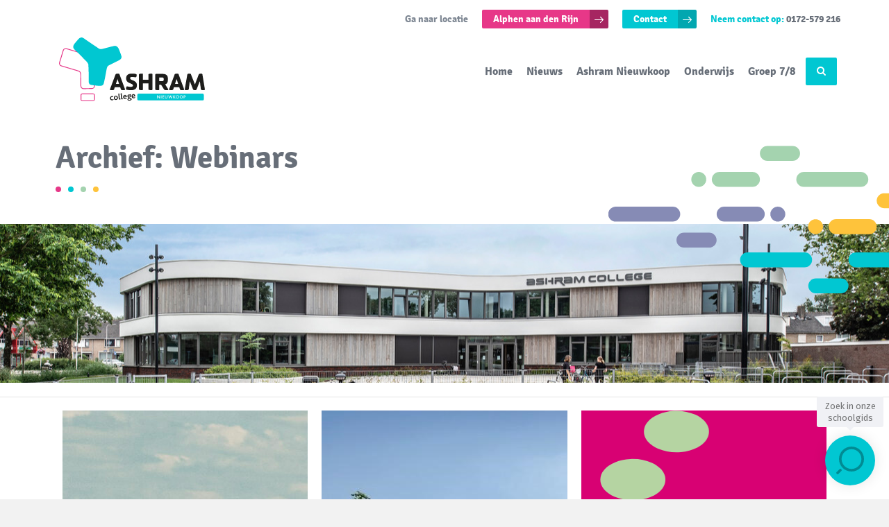

--- FILE ---
content_type: text/html; charset=UTF-8
request_url: https://www.ashramcollege.nl/nieuwkoop/category/webinars/
body_size: 17254
content:
<!doctype html>
<html lang="nl">
<head>
    <meta charset="utf-8">
    <meta http-equiv="x-ua-compatible" content="ie=edge">
    <title>Webinars Archives - Ashram College Nieuwkoop - Ashram College Nieuwkoop</title>
    <meta name="viewport" content="width=device-width, initial-scale=1">

    <meta name="Content-Language" content="nl" />

    <link rel="shortcut icon" href="/favicon.ico" type="image/x-icon" />
    <link rel="apple-touch-icon" href="/apple-touch-icon.png" />
    <link rel="apple-touch-icon" sizes="57x57" href="/apple-touch-icon-57x57.png" />
    <link rel="apple-touch-icon" sizes="72x72" href="/apple-touch-icon-72x72.png" />
    <link rel="apple-touch-icon" sizes="76x76" href="/apple-touch-icon-76x76.png" />
    <link rel="apple-touch-icon" sizes="114x114" href="/apple-touch-icon-114x114.png" />
    <link rel="apple-touch-icon" sizes="120x120" href="/apple-touch-icon-120x120.png" />
    <link rel="apple-touch-icon" sizes="144x144" href="/apple-touch-icon-144x144.png" />
    <link rel="apple-touch-icon" sizes="152x152" href="/apple-touch-icon-152x152.png" />
    <link rel="apple-touch-icon" sizes="180x180" href="/apple-touch-icon-180x180.png" />
    <link rel="apple-touch-icon" sizes="180x180" href="/apple-touch-icon.png">
    <link rel="icon" type="image/png" sizes="32x32" href="/favicon-32x32.png">
    <link rel="icon" type="image/png" sizes="16x16" href="/favicon-16x16.png">
    <link rel="manifest" href="/site.webmanifest">
    <meta name="msapplication-TileColor" content="#da532c">

    <link rel="manifest" href="/manifest.json">
    <link rel="mask-icon" href="/safari-pinned-tab.svg" color="#5bbad5">
    <meta name="apple-mobile-web-app-title" content="Ashram">
    <meta name="application-name" content="Ashram">
    <meta name="theme-color" content="#ffffff">

    <link rel="profile" href="http://gmpg.org/xfn/11" />
    <link rel="pingback" href="https://www.ashramcollege.nl/nieuwkoop/xmlrpc.php" />
    
<!--    <link rel="stylesheet" href="--><!--/style.css">-->
    <meta name='robots' content='index, follow, max-image-preview:large, max-snippet:-1, max-video-preview:-1' />

	<!-- This site is optimized with the Yoast SEO plugin v26.6 - https://yoast.com/wordpress/plugins/seo/ -->
	<link rel="canonical" href="https://www.ashramcollege.nl/nieuwkoop/category/webinars/" />
	<meta property="og:locale" content="nl_NL" />
	<meta property="og:type" content="article" />
	<meta property="og:title" content="Webinars Archives - Ashram College Nieuwkoop" />
	<meta property="og:url" content="https://www.ashramcollege.nl/nieuwkoop/category/webinars/" />
	<meta property="og:site_name" content="Ashram College Nieuwkoop" />
	<meta name="twitter:card" content="summary_large_image" />
	<script type="application/ld+json" class="yoast-schema-graph">{"@context":"https://schema.org","@graph":[{"@type":"CollectionPage","@id":"https://www.ashramcollege.nl/nieuwkoop/category/webinars/","url":"https://www.ashramcollege.nl/nieuwkoop/category/webinars/","name":"Webinars Archives - Ashram College Nieuwkoop","isPartOf":{"@id":"https://www.ashramcollege.nl/nieuwkoop/#website"},"primaryImageOfPage":{"@id":"https://www.ashramcollege.nl/nieuwkoop/category/webinars/#primaryimage"},"image":{"@id":"https://www.ashramcollege.nl/nieuwkoop/category/webinars/#primaryimage"},"thumbnailUrl":"https://www.ashramcollege.nl/nieuwkoop/wp-content/uploads/sites/2/2020/10/download.png","breadcrumb":{"@id":"https://www.ashramcollege.nl/nieuwkoop/category/webinars/#breadcrumb"},"inLanguage":"nl-NL"},{"@type":"ImageObject","inLanguage":"nl-NL","@id":"https://www.ashramcollege.nl/nieuwkoop/category/webinars/#primaryimage","url":"https://www.ashramcollege.nl/nieuwkoop/wp-content/uploads/sites/2/2020/10/download.png","contentUrl":"https://www.ashramcollege.nl/nieuwkoop/wp-content/uploads/sites/2/2020/10/download.png","width":225,"height":225,"caption":"Webinars van de GGD over pubers"},{"@type":"BreadcrumbList","@id":"https://www.ashramcollege.nl/nieuwkoop/category/webinars/#breadcrumb","itemListElement":[{"@type":"ListItem","position":1,"name":"Home","item":"https://www.ashramcollege.nl/nieuwkoop/"},{"@type":"ListItem","position":2,"name":"Webinars"}]},{"@type":"WebSite","@id":"https://www.ashramcollege.nl/nieuwkoop/#website","url":"https://www.ashramcollege.nl/nieuwkoop/","name":"Ashram College Nieuwkoop","description":"Een andere Ashram College Multisites site","potentialAction":[{"@type":"SearchAction","target":{"@type":"EntryPoint","urlTemplate":"https://www.ashramcollege.nl/nieuwkoop/?s={search_term_string}"},"query-input":{"@type":"PropertyValueSpecification","valueRequired":true,"valueName":"search_term_string"}}],"inLanguage":"nl-NL"}]}</script>
	<!-- / Yoast SEO plugin. -->


<script type="text/javascript">
/* <![CDATA[ */
window._wpemojiSettings = {"baseUrl":"https:\/\/s.w.org\/images\/core\/emoji\/15.0.3\/72x72\/","ext":".png","svgUrl":"https:\/\/s.w.org\/images\/core\/emoji\/15.0.3\/svg\/","svgExt":".svg","source":{"concatemoji":"https:\/\/www.ashramcollege.nl\/nieuwkoop\/wp-includes\/js\/wp-emoji-release.min.js"}};
/*! This file is auto-generated */
const a=JSON.parse(document.getElementById("wp-emoji-settings").textContent),o=(window._wpemojiSettings=a,"wpEmojiSettingsSupports"),s=["flag","emoji"];function i(e){try{var t={supportTests:e,timestamp:(new Date).valueOf()};sessionStorage.setItem(o,JSON.stringify(t))}catch(e){}}function c(e,t,n){e.clearRect(0,0,e.canvas.width,e.canvas.height),e.fillText(t,0,0);t=new Uint32Array(e.getImageData(0,0,e.canvas.width,e.canvas.height).data);e.clearRect(0,0,e.canvas.width,e.canvas.height),e.fillText(n,0,0);const a=new Uint32Array(e.getImageData(0,0,e.canvas.width,e.canvas.height).data);return t.every((e,t)=>e===a[t])}function p(e,t){e.clearRect(0,0,e.canvas.width,e.canvas.height),e.fillText(t,0,0);var n=e.getImageData(16,16,1,1);for(let e=0;e<n.data.length;e++)if(0!==n.data[e])return!1;return!0}function u(e,t,n,a){switch(t){case"flag":return n(e,"\ud83c\udff3\ufe0f\u200d\u26a7\ufe0f","\ud83c\udff3\ufe0f\u200b\u26a7\ufe0f")?!1:!n(e,"\ud83c\udde8\ud83c\uddf6","\ud83c\udde8\u200b\ud83c\uddf6")&&!n(e,"\ud83c\udff4\udb40\udc67\udb40\udc62\udb40\udc65\udb40\udc6e\udb40\udc67\udb40\udc7f","\ud83c\udff4\u200b\udb40\udc67\u200b\udb40\udc62\u200b\udb40\udc65\u200b\udb40\udc6e\u200b\udb40\udc67\u200b\udb40\udc7f");case"emoji":return!a(e,"\ud83e\u1fac8")}return!1}function f(e,t,n,a){let r;const o=(r="undefined"!=typeof WorkerGlobalScope&&self instanceof WorkerGlobalScope?new OffscreenCanvas(300,150):document.createElement("canvas")).getContext("2d",{willReadFrequently:!0}),s=(o.textBaseline="top",o.font="600 32px Arial",{});return e.forEach(e=>{s[e]=t(o,e,n,a)}),s}function r(e){var t=document.createElement("script");t.src=e,t.defer=!0,document.head.appendChild(t)}a.supports={everything:!0,everythingExceptFlag:!0},new Promise(t=>{let n=function(){try{var e=JSON.parse(sessionStorage.getItem(o));if("object"==typeof e&&"number"==typeof e.timestamp&&(new Date).valueOf()<e.timestamp+604800&&"object"==typeof e.supportTests)return e.supportTests}catch(e){}return null}();if(!n){if("undefined"!=typeof Worker&&"undefined"!=typeof OffscreenCanvas&&"undefined"!=typeof URL&&URL.createObjectURL&&"undefined"!=typeof Blob)try{var e="postMessage("+f.toString()+"("+[JSON.stringify(s),u.toString(),c.toString(),p.toString()].join(",")+"));",a=new Blob([e],{type:"text/javascript"});const r=new Worker(URL.createObjectURL(a),{name:"wpTestEmojiSupports"});return void(r.onmessage=e=>{i(n=e.data),r.terminate(),t(n)})}catch(e){}i(n=f(s,u,c,p))}t(n)}).then(e=>{for(const n in e)a.supports[n]=e[n],a.supports.everything=a.supports.everything&&a.supports[n],"flag"!==n&&(a.supports.everythingExceptFlag=a.supports.everythingExceptFlag&&a.supports[n]);var t;a.supports.everythingExceptFlag=a.supports.everythingExceptFlag&&!a.supports.flag,a.supports.everything||((t=a.source||{}).concatemoji?r(t.concatemoji):t.wpemoji&&t.twemoji&&(r(t.twemoji),r(t.wpemoji)))});
/* ]]> */
</script>
<style id='wp-img-auto-sizes-contain-inline-css' type='text/css'>
img:is([sizes=auto i],[sizes^="auto," i]){contain-intrinsic-size:3000px 1500px}
/*# sourceURL=wp-img-auto-sizes-contain-inline-css */
</style>

<style id='wp-emoji-styles-inline-css' type='text/css'>

	img.wp-smiley, img.emoji {
		display: inline !important;
		border: none !important;
		box-shadow: none !important;
		height: 1em !important;
		width: 1em !important;
		margin: 0 0.07em !important;
		vertical-align: -0.1em !important;
		background: none !important;
		padding: 0 !important;
	}
/*# sourceURL=wp-emoji-styles-inline-css */
</style>
<link rel='stylesheet' id='wp-block-library-css' href='https://www.ashramcollege.nl/nieuwkoop/wp-includes/css/dist/block-library/style.min.css' type='text/css' media='all' />
<style id='global-styles-inline-css' type='text/css'>
:root{--wp--preset--aspect-ratio--square: 1;--wp--preset--aspect-ratio--4-3: 4/3;--wp--preset--aspect-ratio--3-4: 3/4;--wp--preset--aspect-ratio--3-2: 3/2;--wp--preset--aspect-ratio--2-3: 2/3;--wp--preset--aspect-ratio--16-9: 16/9;--wp--preset--aspect-ratio--9-16: 9/16;--wp--preset--color--black: #000000;--wp--preset--color--cyan-bluish-gray: #abb8c3;--wp--preset--color--white: #ffffff;--wp--preset--color--pale-pink: #f78da7;--wp--preset--color--vivid-red: #cf2e2e;--wp--preset--color--luminous-vivid-orange: #ff6900;--wp--preset--color--luminous-vivid-amber: #fcb900;--wp--preset--color--light-green-cyan: #7bdcb5;--wp--preset--color--vivid-green-cyan: #00d084;--wp--preset--color--pale-cyan-blue: #8ed1fc;--wp--preset--color--vivid-cyan-blue: #0693e3;--wp--preset--color--vivid-purple: #9b51e0;--wp--preset--gradient--vivid-cyan-blue-to-vivid-purple: linear-gradient(135deg,rgb(6,147,227) 0%,rgb(155,81,224) 100%);--wp--preset--gradient--light-green-cyan-to-vivid-green-cyan: linear-gradient(135deg,rgb(122,220,180) 0%,rgb(0,208,130) 100%);--wp--preset--gradient--luminous-vivid-amber-to-luminous-vivid-orange: linear-gradient(135deg,rgb(252,185,0) 0%,rgb(255,105,0) 100%);--wp--preset--gradient--luminous-vivid-orange-to-vivid-red: linear-gradient(135deg,rgb(255,105,0) 0%,rgb(207,46,46) 100%);--wp--preset--gradient--very-light-gray-to-cyan-bluish-gray: linear-gradient(135deg,rgb(238,238,238) 0%,rgb(169,184,195) 100%);--wp--preset--gradient--cool-to-warm-spectrum: linear-gradient(135deg,rgb(74,234,220) 0%,rgb(151,120,209) 20%,rgb(207,42,186) 40%,rgb(238,44,130) 60%,rgb(251,105,98) 80%,rgb(254,248,76) 100%);--wp--preset--gradient--blush-light-purple: linear-gradient(135deg,rgb(255,206,236) 0%,rgb(152,150,240) 100%);--wp--preset--gradient--blush-bordeaux: linear-gradient(135deg,rgb(254,205,165) 0%,rgb(254,45,45) 50%,rgb(107,0,62) 100%);--wp--preset--gradient--luminous-dusk: linear-gradient(135deg,rgb(255,203,112) 0%,rgb(199,81,192) 50%,rgb(65,88,208) 100%);--wp--preset--gradient--pale-ocean: linear-gradient(135deg,rgb(255,245,203) 0%,rgb(182,227,212) 50%,rgb(51,167,181) 100%);--wp--preset--gradient--electric-grass: linear-gradient(135deg,rgb(202,248,128) 0%,rgb(113,206,126) 100%);--wp--preset--gradient--midnight: linear-gradient(135deg,rgb(2,3,129) 0%,rgb(40,116,252) 100%);--wp--preset--font-size--small: 13px;--wp--preset--font-size--medium: 20px;--wp--preset--font-size--large: 36px;--wp--preset--font-size--x-large: 42px;--wp--preset--spacing--20: 0.44rem;--wp--preset--spacing--30: 0.67rem;--wp--preset--spacing--40: 1rem;--wp--preset--spacing--50: 1.5rem;--wp--preset--spacing--60: 2.25rem;--wp--preset--spacing--70: 3.38rem;--wp--preset--spacing--80: 5.06rem;--wp--preset--shadow--natural: 6px 6px 9px rgba(0, 0, 0, 0.2);--wp--preset--shadow--deep: 12px 12px 50px rgba(0, 0, 0, 0.4);--wp--preset--shadow--sharp: 6px 6px 0px rgba(0, 0, 0, 0.2);--wp--preset--shadow--outlined: 6px 6px 0px -3px rgb(255, 255, 255), 6px 6px rgb(0, 0, 0);--wp--preset--shadow--crisp: 6px 6px 0px rgb(0, 0, 0);}:where(.is-layout-flex){gap: 0.5em;}:where(.is-layout-grid){gap: 0.5em;}body .is-layout-flex{display: flex;}.is-layout-flex{flex-wrap: wrap;align-items: center;}.is-layout-flex > :is(*, div){margin: 0;}body .is-layout-grid{display: grid;}.is-layout-grid > :is(*, div){margin: 0;}:where(.wp-block-columns.is-layout-flex){gap: 2em;}:where(.wp-block-columns.is-layout-grid){gap: 2em;}:where(.wp-block-post-template.is-layout-flex){gap: 1.25em;}:where(.wp-block-post-template.is-layout-grid){gap: 1.25em;}.has-black-color{color: var(--wp--preset--color--black) !important;}.has-cyan-bluish-gray-color{color: var(--wp--preset--color--cyan-bluish-gray) !important;}.has-white-color{color: var(--wp--preset--color--white) !important;}.has-pale-pink-color{color: var(--wp--preset--color--pale-pink) !important;}.has-vivid-red-color{color: var(--wp--preset--color--vivid-red) !important;}.has-luminous-vivid-orange-color{color: var(--wp--preset--color--luminous-vivid-orange) !important;}.has-luminous-vivid-amber-color{color: var(--wp--preset--color--luminous-vivid-amber) !important;}.has-light-green-cyan-color{color: var(--wp--preset--color--light-green-cyan) !important;}.has-vivid-green-cyan-color{color: var(--wp--preset--color--vivid-green-cyan) !important;}.has-pale-cyan-blue-color{color: var(--wp--preset--color--pale-cyan-blue) !important;}.has-vivid-cyan-blue-color{color: var(--wp--preset--color--vivid-cyan-blue) !important;}.has-vivid-purple-color{color: var(--wp--preset--color--vivid-purple) !important;}.has-black-background-color{background-color: var(--wp--preset--color--black) !important;}.has-cyan-bluish-gray-background-color{background-color: var(--wp--preset--color--cyan-bluish-gray) !important;}.has-white-background-color{background-color: var(--wp--preset--color--white) !important;}.has-pale-pink-background-color{background-color: var(--wp--preset--color--pale-pink) !important;}.has-vivid-red-background-color{background-color: var(--wp--preset--color--vivid-red) !important;}.has-luminous-vivid-orange-background-color{background-color: var(--wp--preset--color--luminous-vivid-orange) !important;}.has-luminous-vivid-amber-background-color{background-color: var(--wp--preset--color--luminous-vivid-amber) !important;}.has-light-green-cyan-background-color{background-color: var(--wp--preset--color--light-green-cyan) !important;}.has-vivid-green-cyan-background-color{background-color: var(--wp--preset--color--vivid-green-cyan) !important;}.has-pale-cyan-blue-background-color{background-color: var(--wp--preset--color--pale-cyan-blue) !important;}.has-vivid-cyan-blue-background-color{background-color: var(--wp--preset--color--vivid-cyan-blue) !important;}.has-vivid-purple-background-color{background-color: var(--wp--preset--color--vivid-purple) !important;}.has-black-border-color{border-color: var(--wp--preset--color--black) !important;}.has-cyan-bluish-gray-border-color{border-color: var(--wp--preset--color--cyan-bluish-gray) !important;}.has-white-border-color{border-color: var(--wp--preset--color--white) !important;}.has-pale-pink-border-color{border-color: var(--wp--preset--color--pale-pink) !important;}.has-vivid-red-border-color{border-color: var(--wp--preset--color--vivid-red) !important;}.has-luminous-vivid-orange-border-color{border-color: var(--wp--preset--color--luminous-vivid-orange) !important;}.has-luminous-vivid-amber-border-color{border-color: var(--wp--preset--color--luminous-vivid-amber) !important;}.has-light-green-cyan-border-color{border-color: var(--wp--preset--color--light-green-cyan) !important;}.has-vivid-green-cyan-border-color{border-color: var(--wp--preset--color--vivid-green-cyan) !important;}.has-pale-cyan-blue-border-color{border-color: var(--wp--preset--color--pale-cyan-blue) !important;}.has-vivid-cyan-blue-border-color{border-color: var(--wp--preset--color--vivid-cyan-blue) !important;}.has-vivid-purple-border-color{border-color: var(--wp--preset--color--vivid-purple) !important;}.has-vivid-cyan-blue-to-vivid-purple-gradient-background{background: var(--wp--preset--gradient--vivid-cyan-blue-to-vivid-purple) !important;}.has-light-green-cyan-to-vivid-green-cyan-gradient-background{background: var(--wp--preset--gradient--light-green-cyan-to-vivid-green-cyan) !important;}.has-luminous-vivid-amber-to-luminous-vivid-orange-gradient-background{background: var(--wp--preset--gradient--luminous-vivid-amber-to-luminous-vivid-orange) !important;}.has-luminous-vivid-orange-to-vivid-red-gradient-background{background: var(--wp--preset--gradient--luminous-vivid-orange-to-vivid-red) !important;}.has-very-light-gray-to-cyan-bluish-gray-gradient-background{background: var(--wp--preset--gradient--very-light-gray-to-cyan-bluish-gray) !important;}.has-cool-to-warm-spectrum-gradient-background{background: var(--wp--preset--gradient--cool-to-warm-spectrum) !important;}.has-blush-light-purple-gradient-background{background: var(--wp--preset--gradient--blush-light-purple) !important;}.has-blush-bordeaux-gradient-background{background: var(--wp--preset--gradient--blush-bordeaux) !important;}.has-luminous-dusk-gradient-background{background: var(--wp--preset--gradient--luminous-dusk) !important;}.has-pale-ocean-gradient-background{background: var(--wp--preset--gradient--pale-ocean) !important;}.has-electric-grass-gradient-background{background: var(--wp--preset--gradient--electric-grass) !important;}.has-midnight-gradient-background{background: var(--wp--preset--gradient--midnight) !important;}.has-small-font-size{font-size: var(--wp--preset--font-size--small) !important;}.has-medium-font-size{font-size: var(--wp--preset--font-size--medium) !important;}.has-large-font-size{font-size: var(--wp--preset--font-size--large) !important;}.has-x-large-font-size{font-size: var(--wp--preset--font-size--x-large) !important;}
/*# sourceURL=global-styles-inline-css */
</style>

<style id='classic-theme-styles-inline-css' type='text/css'>
/*! This file is auto-generated */
.wp-block-button__link{color:#fff;background-color:#32373c;border-radius:9999px;box-shadow:none;text-decoration:none;padding:calc(.667em + 2px) calc(1.333em + 2px);font-size:1.125em}.wp-block-file__button{background:#32373c;color:#fff;text-decoration:none}
/*# sourceURL=/wp-includes/css/classic-themes.min.css */
</style>
<link rel='stylesheet' id='mediaelement-css' href='https://www.ashramcollege.nl/nieuwkoop/wp-includes/js/mediaelement/mediaelementplayer-legacy.min.css' type='text/css' media='all' />
<link rel='stylesheet' id='wp-mediaelement-css' href='https://www.ashramcollege.nl/nieuwkoop/wp-includes/js/mediaelement/wp-mediaelement.min.css' type='text/css' media='all' />
<link rel='stylesheet' id='view_editor_gutenberg_frontend_assets-css' href='https://www.ashramcollege.nl/nieuwkoop/wp-content/plugins/wp-views/public/css/views-frontend.css' type='text/css' media='all' />
<style id='view_editor_gutenberg_frontend_assets-inline-css' type='text/css'>
.wpv-sort-list-dropdown.wpv-sort-list-dropdown-style-default > span.wpv-sort-list,.wpv-sort-list-dropdown.wpv-sort-list-dropdown-style-default .wpv-sort-list-item {border-color: #cdcdcd;}.wpv-sort-list-dropdown.wpv-sort-list-dropdown-style-default .wpv-sort-list-item a {color: #444;background-color: #fff;}.wpv-sort-list-dropdown.wpv-sort-list-dropdown-style-default a:hover,.wpv-sort-list-dropdown.wpv-sort-list-dropdown-style-default a:focus {color: #000;background-color: #eee;}.wpv-sort-list-dropdown.wpv-sort-list-dropdown-style-default .wpv-sort-list-item.wpv-sort-list-current a {color: #000;background-color: #eee;}
.wpv-sort-list-dropdown.wpv-sort-list-dropdown-style-default > span.wpv-sort-list,.wpv-sort-list-dropdown.wpv-sort-list-dropdown-style-default .wpv-sort-list-item {border-color: #cdcdcd;}.wpv-sort-list-dropdown.wpv-sort-list-dropdown-style-default .wpv-sort-list-item a {color: #444;background-color: #fff;}.wpv-sort-list-dropdown.wpv-sort-list-dropdown-style-default a:hover,.wpv-sort-list-dropdown.wpv-sort-list-dropdown-style-default a:focus {color: #000;background-color: #eee;}.wpv-sort-list-dropdown.wpv-sort-list-dropdown-style-default .wpv-sort-list-item.wpv-sort-list-current a {color: #000;background-color: #eee;}.wpv-sort-list-dropdown.wpv-sort-list-dropdown-style-grey > span.wpv-sort-list,.wpv-sort-list-dropdown.wpv-sort-list-dropdown-style-grey .wpv-sort-list-item {border-color: #cdcdcd;}.wpv-sort-list-dropdown.wpv-sort-list-dropdown-style-grey .wpv-sort-list-item a {color: #444;background-color: #eeeeee;}.wpv-sort-list-dropdown.wpv-sort-list-dropdown-style-grey a:hover,.wpv-sort-list-dropdown.wpv-sort-list-dropdown-style-grey a:focus {color: #000;background-color: #e5e5e5;}.wpv-sort-list-dropdown.wpv-sort-list-dropdown-style-grey .wpv-sort-list-item.wpv-sort-list-current a {color: #000;background-color: #e5e5e5;}
.wpv-sort-list-dropdown.wpv-sort-list-dropdown-style-default > span.wpv-sort-list,.wpv-sort-list-dropdown.wpv-sort-list-dropdown-style-default .wpv-sort-list-item {border-color: #cdcdcd;}.wpv-sort-list-dropdown.wpv-sort-list-dropdown-style-default .wpv-sort-list-item a {color: #444;background-color: #fff;}.wpv-sort-list-dropdown.wpv-sort-list-dropdown-style-default a:hover,.wpv-sort-list-dropdown.wpv-sort-list-dropdown-style-default a:focus {color: #000;background-color: #eee;}.wpv-sort-list-dropdown.wpv-sort-list-dropdown-style-default .wpv-sort-list-item.wpv-sort-list-current a {color: #000;background-color: #eee;}.wpv-sort-list-dropdown.wpv-sort-list-dropdown-style-grey > span.wpv-sort-list,.wpv-sort-list-dropdown.wpv-sort-list-dropdown-style-grey .wpv-sort-list-item {border-color: #cdcdcd;}.wpv-sort-list-dropdown.wpv-sort-list-dropdown-style-grey .wpv-sort-list-item a {color: #444;background-color: #eeeeee;}.wpv-sort-list-dropdown.wpv-sort-list-dropdown-style-grey a:hover,.wpv-sort-list-dropdown.wpv-sort-list-dropdown-style-grey a:focus {color: #000;background-color: #e5e5e5;}.wpv-sort-list-dropdown.wpv-sort-list-dropdown-style-grey .wpv-sort-list-item.wpv-sort-list-current a {color: #000;background-color: #e5e5e5;}.wpv-sort-list-dropdown.wpv-sort-list-dropdown-style-blue > span.wpv-sort-list,.wpv-sort-list-dropdown.wpv-sort-list-dropdown-style-blue .wpv-sort-list-item {border-color: #0099cc;}.wpv-sort-list-dropdown.wpv-sort-list-dropdown-style-blue .wpv-sort-list-item a {color: #444;background-color: #cbddeb;}.wpv-sort-list-dropdown.wpv-sort-list-dropdown-style-blue a:hover,.wpv-sort-list-dropdown.wpv-sort-list-dropdown-style-blue a:focus {color: #000;background-color: #95bedd;}.wpv-sort-list-dropdown.wpv-sort-list-dropdown-style-blue .wpv-sort-list-item.wpv-sort-list-current a {color: #000;background-color: #95bedd;}
/*# sourceURL=view_editor_gutenberg_frontend_assets-inline-css */
</style>
<link rel='stylesheet' id='contact-form-7-css' href='https://www.ashramcollege.nl/nieuwkoop/wp-content/plugins/contact-form-7/includes/css/styles.css' type='text/css' media='all' />
<link rel='stylesheet' id='rgg-simplelightbox-css' href='https://www.ashramcollege.nl/nieuwkoop/wp-content/plugins/responsive-gallery-grid/lib/simplelightbox/simplelightbox.min.css' type='text/css' media='all' />
<link rel='stylesheet' id='slickstyle-css' href='https://www.ashramcollege.nl/nieuwkoop/wp-content/plugins/responsive-gallery-grid/lib/slick/slick.1.9.0.min.css' type='text/css' media='all' />
<link rel='stylesheet' id='slick-theme-css' href='https://www.ashramcollege.nl/nieuwkoop/wp-content/plugins/responsive-gallery-grid/lib/slick/slick-theme.css' type='text/css' media='all' />
<link rel='stylesheet' id='rgg-style-css' href='https://www.ashramcollege.nl/nieuwkoop/wp-content/plugins/responsive-gallery-grid/css/style.css' type='text/css' media='all' />
<link rel='stylesheet' id='parent-theme-css' href='https://www.ashramcollege.nl/nieuwkoop/wp-content/themes/ashram-college/style.css' type='text/css' media='all' />
<link rel='stylesheet' id='child-theme-css' href='https://www.ashramcollege.nl/nieuwkoop/wp-content/themes/ashram-college-nieuwkoop/style.css' type='text/css' media='all' />
<link rel='stylesheet' id='style-css' href='https://www.ashramcollege.nl/nieuwkoop/wp-content/themes/ashram-college-nieuwkoop/style.css' type='text/css' media='all' />
<link rel='stylesheet' id='toolset-maps-fixes-css' href='//www.ashramcollege.nl/nieuwkoop/wp-content/plugins/toolset-maps/resources/css/toolset_maps_fixes.css' type='text/css' media='all' />
<link rel='stylesheet' id='wp-my-instagram-css' href='https://www.ashramcollege.nl/nieuwkoop/wp-content/plugins/wp-my-instagram/css/style.css' type='text/css' media='all' />
<script type="text/javascript" src="https://www.ashramcollege.nl/nieuwkoop/wp-content/plugins/wp-views/vendor/toolset/common-es/public/toolset-common-es-frontend.js" id="toolset-common-es-frontend-js"></script>
<script type="text/javascript" id="jquery-core-js-extra">
/* <![CDATA[ */
var ai_ajax = {"url":"https://www.ashramcollege.nl/nieuwkoop/wp-admin/admin-ajax.php","nonce":"126a64ba9c"};
//# sourceURL=jquery-core-js-extra
/* ]]> */
</script>
<script type="text/javascript" src="https://www.ashramcollege.nl/nieuwkoop/wp-includes/js/jquery/jquery.min.js" id="jquery-core-js"></script>
<script type="text/javascript" src="https://www.ashramcollege.nl/nieuwkoop/wp-includes/js/jquery/jquery-migrate.min.js" id="jquery-migrate-js"></script>
<script type="text/javascript" src="https://www.ashramcollege.nl/nieuwkoop/wp-content/plugins/ashram-schoolgids/js/jquery.lazy.min.js" id="lazy-js"></script>
<script type="text/javascript" src="https://www.ashramcollege.nl/nieuwkoop/wp-content/plugins/ashram-schoolgids/js/app.js" id="base-js"></script>
<script type="text/javascript" src="https://www.ashramcollege.nl/nieuwkoop/wp-content/themes/ashram-college-nieuwkoop/assets/scripts/jquery.matchHeight-min.js" id="custom-script-js"></script>
<link rel="https://api.w.org/" href="https://www.ashramcollege.nl/nieuwkoop/wp-json/" /><link rel="alternate" title="JSON" type="application/json" href="https://www.ashramcollege.nl/nieuwkoop/wp-json/wp/v2/categories/19" /> <script> window.addEventListener("load",function(){ var c={script:false,link:false}; function ls(s) { if(!['script','link'].includes(s)||c[s]){return;}c[s]=true; var d=document,f=d.getElementsByTagName(s)[0],j=d.createElement(s); if(s==='script'){j.async=true;j.src='https://www.ashramcollege.nl/nieuwkoop/wp-content/plugins/wp-views/vendor/toolset/blocks/public/js/frontend.js?v=1.6.17';}else{ j.rel='stylesheet';j.href='https://www.ashramcollege.nl/nieuwkoop/wp-content/plugins/wp-views/vendor/toolset/blocks/public/css/style.css?v=1.6.17';} f.parentNode.insertBefore(j, f); }; function ex(){ls('script');ls('link')} window.addEventListener("scroll", ex, {once: true}); if (('IntersectionObserver' in window) && ('IntersectionObserverEntry' in window) && ('intersectionRatio' in window.IntersectionObserverEntry.prototype)) { var i = 0, fb = document.querySelectorAll("[class^='tb-']"), o = new IntersectionObserver(es => { es.forEach(e => { o.unobserve(e.target); if (e.intersectionRatio > 0) { ex();o.disconnect();}else{ i++;if(fb.length>i){o.observe(fb[i])}} }) }); if (fb.length) { o.observe(fb[i]) } } }) </script>
	<noscript>
		<link rel="stylesheet" href="https://www.ashramcollege.nl/nieuwkoop/wp-content/plugins/wp-views/vendor/toolset/blocks/public/css/style.css">
	</noscript><link rel="icon" href="https://www.ashramcollege.nl/nieuwkoop/wp-content/uploads/sites/2/2024/04/cropped-Ashram-favicon-150x150.png" sizes="32x32" />
<link rel="icon" href="https://www.ashramcollege.nl/nieuwkoop/wp-content/uploads/sites/2/2024/04/cropped-Ashram-favicon-300x300.png" sizes="192x192" />
<link rel="apple-touch-icon" href="https://www.ashramcollege.nl/nieuwkoop/wp-content/uploads/sites/2/2024/04/cropped-Ashram-favicon-300x300.png" />
<meta name="msapplication-TileImage" content="https://www.ashramcollege.nl/nieuwkoop/wp-content/uploads/sites/2/2024/04/cropped-Ashram-favicon-300x300.png" />
		<style type="text/css" id="wp-custom-css">
			.formweb{
    width: 49%;
    float: left;
    margin-right: 1% !important;
}

/* .grecaptcha-badge { 
	visibility: hidden !important; 
} */

 /* Move reCAPTCHA v3 badge to the left */
 
 .grecaptcha-badge {
  width: 70px !important;
  overflow: hidden !important;
  transition: all 0.3s ease !important;
  left: 4px !important;
}

.grecaptcha-badge:hover {
  width: 256px !important;
}

 /* START Simple calander hotfix ticket: 25722 */
.simcal-event-details .timeblockNieuw p + p  {
	display: none;
}

.yearCalendar div.yearCalendarInner .simcal-event-details .simcal-event-title {
	-webkit-line-clamp: 4;
	text-align: left;
}
 /* END Simple calander hotfix ticket: 25722 */		</style>
		</head>
<body>
<section>


    <section class="topHeader">
        <div class="container">
            <ul>
                <li> <p>Ga naar locatie</p><a href="/alphen-aan-den-rijn" class="subBtn green">Alphen aan den Rijn</a>
                    <a class="topArrow Nieuwkoop"href="/alphen-aan-den-rijn" class="arrow green">
                        <img class="ashramIcon" src="https://www.ashramcollege.nl/nieuwkoop/wp-content/themes/ashram-college/assets/images/arrow.svg" alt="Logo Ashram">
                    </a>
                </li>
                <li><a class="subBtn blue" href="https://www.ashramcollege.nl/nieuwkoop/contact">Contact</a>
                    <a class="topArrow Alphen" href="https://www.ashramcollege.nl/nieuwkoop/contact">
                        <img class="ashramIcon" src="https://www.ashramcollege.nl/nieuwkoop/wp-content/themes/ashram-college/assets/images/arrow.svg" alt="Logo Ashram">
                    </a>
                </li>
                <li class="noContact"><span>Neem contact op:</span> <a href="tel:0172-579 216">0172-579 216</a></li>
            </ul>
        </div>
    </section>

<header >
    <div class="container">
        <div class="row">
            <a href="/nieuwkoop" class="col-md-4 logo">
                <span class="topLogo">
                        <span class="logo">
                            <img src="/wp-content/themes/ashram-college/assets/images/logo_nieuwkoop.svg" alt="Logo" />                        </span>
                </span>
            </a>
        <div class="col-md-8 mainNavigation">
            <ul class="portalLinks">
                                <li>
                    <a class="btn green mobileBtns" id="MobileBtn" href="#">Menu</a>
                </li>
                                                <li>
                    <a class="btn" id="searchBtn"><i class="fa fa-search" aria-hidden="true"></i></a>
                </li>
                            </ul>
            <nav>
                <span class="closeBtn mobileClose">Sluiten<span class="closeIcon">X</span></span>
                <div class="koepel_menu"><ul id="menu-navigatie" class="menu"><li id="menu-item-113" class="menu-item menu-item-type-post_type menu-item-object-page menu-item-home menu-item-113"><a href="https://www.ashramcollege.nl/nieuwkoop/">Home</a></li>
<li id="menu-item-140" class="menu-item menu-item-type-post_type menu-item-object-page current_page_parent menu-item-140"><a href="https://www.ashramcollege.nl/nieuwkoop/nieuws/">Nieuws</a></li>
<li id="menu-item-2923" class="menu-item menu-item-type-post_type menu-item-object-page menu-item-has-children menu-item-2923"><a href="https://www.ashramcollege.nl/nieuwkoop/even-voorstellen/">Ashram Nieuwkoop</a>
<ul class="sub-menu">
	<li id="menu-item-2936" class="menu-item menu-item-type-post_type menu-item-object-page menu-item-2936"><a href="https://www.ashramcollege.nl/nieuwkoop/even-voorstellen/over-ons/">Over ons</a></li>
	<li id="menu-item-2922" class="menu-item menu-item-type-post_type menu-item-object-page menu-item-2922"><a href="https://www.ashramcollege.nl/nieuwkoop/even-voorstellen/nieuw-gebouw/">Duurzaam schoolgebouw</a></li>
	<li id="menu-item-2914" class="menu-item menu-item-type-post_type menu-item-object-page menu-item-2914"><a href="https://www.ashramcollege.nl/nieuwkoop/even-voorstellen/ouders-2/">Ouders</a></li>
	<li id="menu-item-142" class="menu-item menu-item-type-post_type menu-item-object-page menu-item-142"><a href="https://www.ashramcollege.nl/nieuwkoop/even-voorstellen/vakanties/">Vakanties en vrije dagen</a></li>
	<li id="menu-item-2903" class="menu-item menu-item-type-post_type menu-item-object-page menu-item-2903"><a href="https://www.ashramcollege.nl/nieuwkoop/even-voorstellen/lestijden-2/">Lestijden</a></li>
	<li id="menu-item-2905" class="menu-item menu-item-type-post_type menu-item-object-page menu-item-2905"><a href="https://www.ashramcollege.nl/nieuwkoop/even-voorstellen/vacatures-2/">Vacatures</a></li>
	<li id="menu-item-3898" class="menu-item menu-item-type-post_type menu-item-object-page menu-item-3898"><a href="https://www.ashramcollege.nl/nieuwkoop/even-voorstellen/aanmelden/">Aanmelden</a></li>
</ul>
</li>
<li id="menu-item-2920" class="menu-item menu-item-type-post_type menu-item-object-page menu-item-has-children menu-item-2920"><a href="https://www.ashramcollege.nl/nieuwkoop/school/">Onderwijs</a>
<ul class="sub-menu">
	<li id="menu-item-2931" class="menu-item menu-item-type-post_type menu-item-object-page menu-item-2931"><a href="https://www.ashramcollege.nl/nieuwkoop/school/onderwijs-2/">Onderwijsniveaus</a></li>
	<li id="menu-item-3648" class="menu-item menu-item-type-post_type menu-item-object-page menu-item-3648"><a href="https://www.ashramcollege.nl/nieuwkoop/voortgezet-speciaal-onderwijs-vso/">Voortgezet Speciaal Onderwijs (VSO)</a></li>
	<li id="menu-item-2921" class="menu-item menu-item-type-post_type menu-item-object-page menu-item-2921"><a href="https://www.ashramcollege.nl/nieuwkoop/school/schoolgids/">Schoolgids</a></li>
</ul>
</li>
<li id="menu-item-112" class="menu-item menu-item-type-post_type menu-item-object-page menu-item-has-children menu-item-112"><a href="https://www.ashramcollege.nl/nieuwkoop/groep-7-8/">Groep 7/8</a>
<ul class="sub-menu">
	<li id="menu-item-2912" class="menu-item menu-item-type-post_type menu-item-object-page menu-item-2912"><a href="https://www.ashramcollege.nl/nieuwkoop/groep-7-8/voorlichtingsactiviteiten/">Voorlichtingsactiviteiten</a></li>
	<li id="menu-item-1682" class="menu-item menu-item-type-post_type menu-item-object-page menu-item-1682"><a href="https://www.ashramcollege.nl/nieuwkoop/groep-7-8/doen-ontdekken/">Doen &#038; Ontdekken (D &#038; O)</a></li>
	<li id="menu-item-2907" class="menu-item menu-item-type-post_type menu-item-object-page menu-item-2907"><a href="https://www.ashramcollege.nl/nieuwkoop/voorlichtingsfolder/">Voorlichtingsfolder</a></li>
</ul>
</li>
</ul></div>            </nav>
        </div>
    </div>
    </div>
        <section class="searchBox">
        <div class="container">
                    <form action="/nieuwkoop/" method="get">
                                <input type="text" name="s" placeholder="Waar ben je naar op zoek?" id="search" value="" />
                <button type="submit" id="searchsubmit"><i class="fa fa-search" aria-hidden="true"></i></button>
            </form>
        </div>
    </section>
    
    <script>
        const CLICK_STATE_INDICATOR = 'data-click-state';

        // Define the selectors
        var parentSubMenuSelector = '#menu-navigatie .sub-menu li:has(a,ul.sub-menu):not(:has(a[href="#"]))';
        var subMenuSelector = parentSubMenuSelector + ' > ul.sub-menu';

        // Give every sub-menu a data-active-state value
        jQuery(subMenuSelector).attr(CLICK_STATE_INDICATOR, false);
        jQuery(parentSubMenuSelector).click(onClick);

        // 'onclick' event handler
        function onClick(event) {
            var sub_menu = jQuery(this).children()[1];

            if (jQuery(sub_menu).attr(CLICK_STATE_INDICATOR) === 'false') {
                event.preventDefault();
                jQuery(sub_menu).attr(CLICK_STATE_INDICATOR, 'true');
            }
        };
    </script>
</header>


    <section class="Ashram-Intro">
        <div class="container">
            <div class="col-md-7">
                <h1>Archief: Webinars</h1>
                <span class="dot dotBlue"></span><span class="dot dotGreen"></span><span class="dot dotRed"></span><span class="dot dotYellow"></span>
            </div>
        </div>
    </section>
    <section class="Ashram-Hero">
                    <div class="Ashram-Hero-Img" style="background-image: url('https://www.ashramcollege.nl/nieuwkoop/wp-content/uploads/sites/2/2021/11/wie-zijn-wij-2.jpeg')"></div>
                </section>
    <div class="Ashram-News-Blocks inner">
        <div class="col-sm-12">
            <div class="container">

                                                                                                            <article onclick="window.location(https://www.ashramcollege.nl/nieuwkoop/2026/01/08/vrijdag-9-januari-school-open-les-vanaf-lesuur-1/)">
                        <div class="col-md-4 col-sm-6 article">
                                                                                            <a href="https://www.ashramcollege.nl/nieuwkoop/2026/01/08/vrijdag-9-januari-school-open-les-vanaf-lesuur-1/">
                                    <div class="thumpImg inner" style="background-image: url('https://www.ashramcollege.nl/nieuwkoop/wp-content/uploads/sites/2/2025/07/149-DJI_20250611125430_0016_D-scaled.jpg')">
                                </a>
                                                    </div>
                        <div class="Ashram-News-Block-inner-second blue">
                            <div class="timeBlock">
                                08 jan 2026                            </div>
                            <a href="https://www.ashramcollege.nl/nieuwkoop/2026/01/08/vrijdag-9-januari-school-open-les-vanaf-lesuur-1/">
                                <h3>Vrijdag 9 januari &#8211; school open, les vanaf lesuur 1</h3>                            </a>
                            <p>
                                Vrijdag 9 januari is de school open. Er wordt vanaf het eerste uur lesgegeven, gedurende de hele                            </p>
                            <a class="btn" href="https://www.ashramcollege.nl/nieuwkoop/2026/01/08/vrijdag-9-januari-school-open-les-vanaf-lesuur-1/" rel="bookmark" title="Vrijdag 9 januari &#8211; school open, les vanaf lesuur 1">Naar Webinars</a>
                        </div>
                    </article>

                                                                            <article onclick="window.location(https://www.ashramcollege.nl/nieuwkoop/2025/12/03/naar-het-ashram-kom-op-de-fiets-of-het-ov/)">
                        <div class="col-md-4 col-sm-6 article">
                                                                                            <a href="https://www.ashramcollege.nl/nieuwkoop/2025/12/03/naar-het-ashram-kom-op-de-fiets-of-het-ov/">
                                    <div class="thumpImg inner" style="background-image: url('https://www.ashramcollege.nl/nieuwkoop/wp-content/uploads/sites/2/2025/12/naar-het-ashram-kom-op-de-fiets-of-het-ov.jpg')">
                                </a>
                                                    </div>
                        <div class="Ashram-News-Block-inner-second green">
                            <div class="timeBlock">
                                03 dec 2025                            </div>
                            <a href="https://www.ashramcollege.nl/nieuwkoop/2025/12/03/naar-het-ashram-kom-op-de-fiets-of-het-ov/">
                                <h3>Naar het Ashram? Kom op de fiets! (of het OV)</h3>                            </a>
                            <p>
                                Momenteel zijn er in de wijk verschillende werkzaamheden in uitvoering waardoor de parkeerdruk                            </p>
                            <a class="btn" href="https://www.ashramcollege.nl/nieuwkoop/2025/12/03/naar-het-ashram-kom-op-de-fiets-of-het-ov/" rel="bookmark" title="Naar het Ashram? Kom op de fiets! (of het OV)">Naar Webinars</a>
                        </div>
                    </article>

                                                                            <article onclick="window.location(https://www.ashramcollege.nl/nieuwkoop/2025/10/14/nieuws-groep8/)">
                        <div class="col-md-4 col-sm-6 article">
                                                                                            <a href="https://www.ashramcollege.nl/nieuwkoop/2025/10/14/nieuws-groep8/">
                                    <div class="thumpImg inner" style="background-image: url('https://www.ashramcollege.nl/nieuwkoop/wp-content/uploads/sites/2/2025/10/251014-Social-media-post-Ashram.png')">
                                </a>
                                                    </div>
                        <div class="Ashram-News-Block-inner-second blue">
                            <div class="timeBlock">
                                14 okt 2025                            </div>
                            <a href="https://www.ashramcollege.nl/nieuwkoop/2025/10/14/nieuws-groep8/">
                                <h3>Zit jij in groep 8? Kom ontdekken hoe het is op het Ashram College!</h3>                            </a>
                            <p>
                                Ben jij benieuwd hoe het er écht aan toe gaat op de middelbare school? Kom dan binnenkort                            </p>
                            <a class="btn" href="https://www.ashramcollege.nl/nieuwkoop/2025/10/14/nieuws-groep8/" rel="bookmark" title="Zit jij in groep 8? Kom ontdekken hoe het is op het Ashram College!">Naar Webinars</a>
                        </div>
                    </article>

                                                                            <article onclick="window.location(https://www.ashramcollege.nl/nieuwkoop/2025/07/21/zomervakantie-ashram-college-nieuwkoop/)">
                        <div class="col-md-4 col-sm-6 article">
                                                                                            <a href="https://www.ashramcollege.nl/nieuwkoop/2025/07/21/zomervakantie-ashram-college-nieuwkoop/">
                                    <div class="thumpImg inner" style="background-image: url('https://www.ashramcollege.nl/nieuwkoop/wp-content/uploads/sites/2/2025/07/zomervakantie-ashram-college-nieuwkoop-2.jpg')">
                                </a>
                                                    </div>
                        <div class="Ashram-News-Block-inner-second green">
                            <div class="timeBlock">
                                21 jul 2025                            </div>
                            <a href="https://www.ashramcollege.nl/nieuwkoop/2025/07/21/zomervakantie-ashram-college-nieuwkoop/">
                                <h3>Zomervakantie Ashram College Nieuwkoop</h3>                            </a>
                            <p>
                                De zomervakantie is begonnen en Ashram College Nieuwkoop sluit voor een paar weken de schooldeuren.                            </p>
                            <a class="btn" href="https://www.ashramcollege.nl/nieuwkoop/2025/07/21/zomervakantie-ashram-college-nieuwkoop/" rel="bookmark" title="Zomervakantie Ashram College Nieuwkoop">Naar Webinars</a>
                        </div>
                    </article>

                                                                            <article onclick="window.location(https://www.ashramcollege.nl/nieuwkoop/2025/06/17/geslaagd-4/)">
                        <div class="col-md-4 col-sm-6 article">
                                                                                            <a href="https://www.ashramcollege.nl/nieuwkoop/2025/06/17/geslaagd-4/">
                                    <div class="thumpImg inner" style="background-image: url('https://www.ashramcollege.nl/nieuwkoop/wp-content/uploads/sites/2/2024/07/geslaagd-in-nieuwkoop.jpg')">
                                </a>
                                                    </div>
                        <div class="Ashram-News-Block-inner-second blue">
                            <div class="timeBlock">
                                17 jun 2025                            </div>
                            <a href="https://www.ashramcollege.nl/nieuwkoop/2025/06/17/geslaagd-4/">
                                <h3>Geslaagd!</h3>                            </a>
                            <p>
                                Al onze basis- en kader leerlingen zijn geslaagd! 95% van onze vmbo-tl leerlingen zijn ook                            </p>
                            <a class="btn" href="https://www.ashramcollege.nl/nieuwkoop/2025/06/17/geslaagd-4/" rel="bookmark" title="Geslaagd!">Naar Webinars</a>
                        </div>
                    </article>

                                                                            <article onclick="window.location(https://www.ashramcollege.nl/nieuwkoop/2025/06/04/maak-kennis-met-onze-nieuwe-directeur/)">
                        <div class="col-md-4 col-sm-6 article">
                                                                                            <a href="https://www.ashramcollege.nl/nieuwkoop/2025/06/04/maak-kennis-met-onze-nieuwe-directeur/">
                                    <div class="thumpImg inner" style="background-image: url('https://www.ashramcollege.nl/nieuwkoop/wp-content/uploads/sites/2/2025/01/aanmelden-2.jpg')">
                                </a>
                                                    </div>
                        <div class="Ashram-News-Block-inner-second green">
                            <div class="timeBlock">
                                04 jun 2025                            </div>
                            <a href="https://www.ashramcollege.nl/nieuwkoop/2025/06/04/maak-kennis-met-onze-nieuwe-directeur/">
                                <h3>Maak kennis met onze nieuwe directeur</h3>                            </a>
                            <p>
                                Met ingang van 2 juni is Menno Streefkerk directeur van Ashram College Nieuwkoop. De afgelopen                            </p>
                            <a class="btn" href="https://www.ashramcollege.nl/nieuwkoop/2025/06/04/maak-kennis-met-onze-nieuwe-directeur/" rel="bookmark" title="Maak kennis met onze nieuwe directeur">Naar Webinars</a>
                        </div>
                    </article>

                                                                            <article onclick="window.location(https://www.ashramcollege.nl/nieuwkoop/2025/03/05/heb-jij-je-keuze-al-gemaakt/)">
                        <div class="col-md-4 col-sm-6 article">
                                                                                            <a href="https://www.ashramcollege.nl/nieuwkoop/2025/03/05/heb-jij-je-keuze-al-gemaakt/">
                                    <div class="thumpImg inner" style="background-image: url('https://www.ashramcollege.nl/nieuwkoop/wp-content/uploads/sites/2/2025/03/heb-jij-je-keuze-al-gemaakt.jpg')">
                                </a>
                                                    </div>
                        <div class="Ashram-News-Block-inner-second blue">
                            <div class="timeBlock">
                                05 mrt 2025                            </div>
                            <a href="https://www.ashramcollege.nl/nieuwkoop/2025/03/05/heb-jij-je-keuze-al-gemaakt/">
                                <h3>Heb jij je keuze al gemaakt?</h3>                            </a>
                            <p>
                                Word jij ook leerling op onze school? Aanmelden kan in de landelijke aanmeldweek van 25 t/m 31                            </p>
                            <a class="btn" href="https://www.ashramcollege.nl/nieuwkoop/2025/03/05/heb-jij-je-keuze-al-gemaakt/" rel="bookmark" title="Heb jij je keuze al gemaakt?">Naar Webinars</a>
                        </div>
                    </article>

                                                                            <article onclick="window.location(https://www.ashramcollege.nl/nieuwkoop/2025/02/11/ben-jij-klaar-voor-een-carriere-in-het-onderwijs/)">
                        <div class="col-md-4 col-sm-6 article">
                                                                                            <a href="https://www.ashramcollege.nl/nieuwkoop/2025/02/11/ben-jij-klaar-voor-een-carriere-in-het-onderwijs/">
                                    <div class="thumpImg inner" style="background-image: url('https://www.ashramcollege.nl/nieuwkoop/wp-content/uploads/sites/2/2025/02/ben-jij-klaar-voor-een-carriere-in-het-onderwijs-51.jpg')">
                                </a>
                                                    </div>
                        <div class="Ashram-News-Block-inner-second green">
                            <div class="timeBlock">
                                11 feb 2025                            </div>
                            <a href="https://www.ashramcollege.nl/nieuwkoop/2025/02/11/ben-jij-klaar-voor-een-carriere-in-het-onderwijs/">
                                <h3>Ben jij klaar voor een carrière in het onderwijs?</h3>                            </a>
                            <p>
                                Wil jij weten hoe je de overstap naar het onderwijs kunt maken en welke mogelijkheden er voor jou                            </p>
                            <a class="btn" href="https://www.ashramcollege.nl/nieuwkoop/2025/02/11/ben-jij-klaar-voor-een-carriere-in-het-onderwijs/" rel="bookmark" title="Ben jij klaar voor een carrière in het onderwijs?">Naar Webinars</a>
                        </div>
                    </article>

                                                                            <article onclick="window.location(https://www.ashramcollege.nl/nieuwkoop/2025/01/29/aanmelden/)">
                        <div class="col-md-4 col-sm-6 article">
                                                                                            <a href="https://www.ashramcollege.nl/nieuwkoop/2025/01/29/aanmelden/">
                                    <div class="thumpImg inner" style="background-image: url('https://www.ashramcollege.nl/nieuwkoop/wp-content/uploads/sites/2/2025/01/aanmelden-2.jpg')">
                                </a>
                                                    </div>
                        <div class="Ashram-News-Block-inner-second blue">
                            <div class="timeBlock">
                                29 jan 2025                            </div>
                            <a href="https://www.ashramcollege.nl/nieuwkoop/2025/01/29/aanmelden/">
                                <h3>Aanmelden?</h3>                            </a>
                            <p>
                                Wil je je aanmelden? Klik dan &gt;&gt;&gt; hier voor meer info. Tot ziens op Ashram College                            </p>
                            <a class="btn" href="https://www.ashramcollege.nl/nieuwkoop/2025/01/29/aanmelden/" rel="bookmark" title="Aanmelden?">Naar Webinars</a>
                        </div>
                    </article>

                                                <nav class='custom-pagination'><span aria-current="page" class="page-numbers current">1</span>
<a class="page-numbers" href="https://www.ashramcollege.nl/nieuwkoop/category/webinars/page/2">2</a>
<a class="page-numbers" href="https://www.ashramcollege.nl/nieuwkoop/category/webinars/page/3">3</a>
<a class="page-numbers" href="https://www.ashramcollege.nl/nieuwkoop/category/webinars/page/4">4</a>
<a class="page-numbers" href="https://www.ashramcollege.nl/nieuwkoop/category/webinars/page/5">5</a>
<a class="page-numbers" href="https://www.ashramcollege.nl/nieuwkoop/category/webinars/page/6">6</a>
<a class="page-numbers" href="https://www.ashramcollege.nl/nieuwkoop/category/webinars/page/7">7</a>
<a class="page-numbers" href="https://www.ashramcollege.nl/nieuwkoop/category/webinars/page/8">8</a>
<a class="next page-numbers" href="https://www.ashramcollege.nl/nieuwkoop/category/webinars/page/2">&#8594;</a></nav>                            </div>
        </div>
    </div>
<footer>
    <div class="container">
        <div class="col-md-7 col-sm-12 footerBlock">
            <ul class="SchoolName">
                <li><img src="/wp-content/themes/ashram-college/assets/images/logo_nieuwkoop.svg" alt="Logo" class="ashramIcon" /></li>
                <li class="niveau">VMBO - HAVO</li>
                <li><p class="name">Nieuwkoop</p>
                    <p class="dotClass"><span class="dot dotGreen"></span><span class="dot dotRed"></span><span
                                class="dot dotYellow"></span></p></li>
            </ul>
            <ul>
                <li>Achterweg 1</li>
                <li>2421 EB Nieuwkoop</li>
                <li>T.
                    <a href="tel:0172-579 216">0172-579 216</a>
                </li>
            </ul>
        </div>
        <div class="col-md-2 col-sm-4 footerBlock ">
            <h3>Over Ashram College</h3>
            <div class="custom-menu-class"><ul id="menu-over-ashram-college" class="menu"><li id="menu-item-2967" class="menu-item menu-item-type-post_type menu-item-object-page menu-item-2967"><a href="https://www.ashramcollege.nl/nieuwkoop/groep-7-8/doen-ontdekken/">Doen &#038; Ontdekken (D &#038; O)</a></li>
<li id="menu-item-2966" class="menu-item menu-item-type-post_type menu-item-object-page menu-item-2966"><a href="https://www.ashramcollege.nl/nieuwkoop/groep-7-8/voorlichtingsactiviteiten/">Voorlichtingsactiviteiten</a></li>
<li id="menu-item-2965" class="menu-item menu-item-type-post_type menu-item-object-page menu-item-2965"><a href="https://www.ashramcollege.nl/nieuwkoop/?page_id=2872">Aanmelden groep 8</a></li>
</ul></div>        </div>
        <div class="col-md-2 col-sm-4 footerBlock">
            <h3>Interessante links</h3>
            <div class="custom-menu-class"><ul id="menu-interessante-links" class="menu"><li id="menu-item-2968" class="menu-item menu-item-type-post_type menu-item-object-page menu-item-2968"><a href="https://www.ashramcollege.nl/nieuwkoop/even-voorstellen/over-ons/">Over ons</a></li>
<li id="menu-item-2970" class="menu-item menu-item-type-post_type menu-item-object-page menu-item-2970"><a href="https://www.ashramcollege.nl/nieuwkoop/school/schoolgids/">Schoolgids</a></li>
<li id="menu-item-2971" class="menu-item menu-item-type-post_type menu-item-object-page menu-item-2971"><a href="https://www.ashramcollege.nl/nieuwkoop/voorlichtingsfolder/">Voorlichtingsfolder</a></li>
</ul></div>        </div>
        <div class="col-md-1 col-sm-4 footerBlock">
            <h3>Social</h3>
            <ul class="socialButtons">
                <li><i class="fa fa-instagram" aria-hidden="true"></i> <a
                            href="https://www.instagram.com/ashramcollegenieuwkoop/">Instagram</a></li>
                <li><i class="fa fa-facebook" aria-hidden="true"></i> <a
                            href="https://www.facebook.com/Ashramnieuwkoop/">Facebook</a></li>
            </ul>
        </div>
        <div class="subFooter">
            <div class="col-md-6">
                <p>2026 Ashram College - Design & Development by <a
                            title="Accent Interactive Web &amp; Media | Corporate websites | CMS | Webapplicaties | Webdesign | CMS | Webshop | Internet"
                            target="_blank" href="https://www.accentinteractive.nl/wordpress-website/">Accent Interactive</a></p>
            </div>
            <div class="col-md-6">
                <div class="custom-menu-class"><ul id="menu-sub-footer" class="menu"><li id="menu-item-335" class="menu-item menu-item-type-custom menu-item-object-custom menu-item-335"><a href="/disclaimer/">Disclaimer</a></li>
<li id="menu-item-336" class="menu-item menu-item-type-custom menu-item-object-custom menu-item-336"><a href="/cookie/">Cookie</a></li>
</ul></div>            </div>
        </div>
    </div>
</footer>
<div class="ashramImg">&nbsp;</div>

<script type="speculationrules">
{"prefetch":[{"source":"document","where":{"and":[{"href_matches":"/nieuwkoop/*"},{"not":{"href_matches":["/nieuwkoop/wp-*.php","/nieuwkoop/wp-admin/*","/nieuwkoop/wp-content/uploads/sites/2/*","/nieuwkoop/wp-content/*","/nieuwkoop/wp-content/plugins/*","/nieuwkoop/wp-content/themes/ashram-college-nieuwkoop/*","/nieuwkoop/wp-content/themes/ashram-college/*","/nieuwkoop/*\\?(.+)"]}},{"not":{"selector_matches":"a[rel~=\"nofollow\"]"}},{"not":{"selector_matches":".no-prefetch, .no-prefetch a"}}]},"eagerness":"conservative"}]}
</script>
<script type="text/javascript" src="https://www.ashramcollege.nl/nieuwkoop/wp-includes/js/dist/hooks.min.js" id="wp-hooks-js"></script>
<script type="text/javascript" src="https://www.ashramcollege.nl/nieuwkoop/wp-includes/js/dist/i18n.min.js" id="wp-i18n-js"></script>
<script type="text/javascript" id="wp-i18n-js-after">
/* <![CDATA[ */
wp.i18n.setLocaleData( { 'text direction\u0004ltr': [ 'ltr' ] } );
//# sourceURL=wp-i18n-js-after
/* ]]> */
</script>
<script type="text/javascript" src="https://www.ashramcollege.nl/nieuwkoop/wp-content/plugins/contact-form-7/includes/swv/js/index.js" id="swv-js"></script>
<script type="text/javascript" id="contact-form-7-js-translations">
/* <![CDATA[ */
( function( domain, translations ) {
	var localeData = translations.locale_data[ domain ] || translations.locale_data.messages;
	localeData[""].domain = domain;
	wp.i18n.setLocaleData( localeData, domain );
} )( "contact-form-7", {"translation-revision-date":"2025-11-30 09:13:36+0000","generator":"GlotPress\/4.0.3","domain":"messages","locale_data":{"messages":{"":{"domain":"messages","plural-forms":"nplurals=2; plural=n != 1;","lang":"nl"},"This contact form is placed in the wrong place.":["Dit contactformulier staat op de verkeerde plek."],"Error:":["Fout:"]}},"comment":{"reference":"includes\/js\/index.js"}} );
//# sourceURL=contact-form-7-js-translations
/* ]]> */
</script>
<script type="text/javascript" id="contact-form-7-js-before">
/* <![CDATA[ */
var wpcf7 = {
    "api": {
        "root": "https:\/\/www.ashramcollege.nl\/nieuwkoop\/wp-json\/",
        "namespace": "contact-form-7\/v1"
    },
    "cached": 1
};
//# sourceURL=contact-form-7-js-before
/* ]]> */
</script>
<script type="text/javascript" src="https://www.ashramcollege.nl/nieuwkoop/wp-content/plugins/contact-form-7/includes/js/index.js" id="contact-form-7-js"></script>
<script type="text/javascript" src="https://www.google.com/recaptcha/api.js?render=6Lfz1yorAAAAAGh4y9nz7BwAkoN9Nyh7udAJy5DU&amp;ver=3.0" id="google-recaptcha-js"></script>
<script type="text/javascript" src="https://www.ashramcollege.nl/nieuwkoop/wp-includes/js/dist/vendor/wp-polyfill.min.js" id="wp-polyfill-js"></script>
<script type="text/javascript" id="wpcf7-recaptcha-js-before">
/* <![CDATA[ */
var wpcf7_recaptcha = {
    "sitekey": "6Lfz1yorAAAAAGh4y9nz7BwAkoN9Nyh7udAJy5DU",
    "actions": {
        "homepage": "homepage",
        "contactform": "contactform"
    }
};
//# sourceURL=wpcf7-recaptcha-js-before
/* ]]> */
</script>
<script type="text/javascript" src="https://www.ashramcollege.nl/nieuwkoop/wp-content/plugins/contact-form-7/modules/recaptcha/index.js" id="wpcf7-recaptcha-js"></script>
<section class="search">
    <div class="container">
        <span class="closeBtn" id="deleteSearch">Sluiten<span class="closeIcon">X</span></span>
        <div class="col-md-8 col-md-offset-2">
            <section class="searchForm" xmlns="http://www.w3.org/1999/html">
                                    <form action="/nieuwkoop/" method="get">
                                    <input required type="text" name="s" placeholder="Waar ben je naar op zoek?" id="search" value="" />
                    <button type="submit" id="searchsubmit"><i class="fa fa-search" aria-hidden="true"></i></button>
                </form>
            </section>
        </div>
    </div>
    <div class="live-search-results">
        <ul class="col-md-8 col-md-offset-2">
        </ul>
    </div>
</section>

<script>
    jQuery(document).ready(function() {
        jQuery('#searchBtn').click(function(){
            jQuery('section').addClass("open-search");
            jQuery('body').addClass("searchafter");
            jQuery('body').css({"padding-top" : "250px"});
        });

        jQuery('#deleteSearch').click(function(){
            jQuery('section').removeClass("open-search");
            jQuery('body').removeClass("searchafter");
            jQuery('body').css({"padding-top" : "0"});
        });
    });
</script>

<script>
    const listEl = document.querySelector('.live-search-results ul');
    const searchInp = document.querySelector('.search #search');
    const closeBtn = document.querySelector('#deleteSearch');
    const searchSection = document.querySelector('section .search');
    const mobileSearch = document.querySelector('.searchBox');
    let timeoutDebounce = null;

    closeBtn.addEventListener('click', clearSearch);

    function clearSearch() {
        searchInp.value = '';
        listEl.innerHTML = '';
    }

    function closeSearch() {
        clearSearch();
        searchSection.classList.remove('open-search');
        document.body.classList.remove('searchafter');
        document.body.style.paddingTop = 0;
    }

    function openSearch() {
        searchSection.classList.add('open-search');
        document.body.classList.add('searchafter');
        document.body.style.paddingTop = 250;
        searchInp.focus();
    }

    window.addEventListener('click', function(event) {
        if (event.target.classList.contains('searchafter')) {
            closeSearch();
        }
    });

    mobileSearch.addEventListener('click', function(event) {
        event.preventDefault();

        openSearch();
    });

    mobileSearch.querySelector('#search').readOnly = 'read-only';


    function createLiveSearchListItem(title, description, permalink, postType) {
        const li = document.createElement('li');
        const a = document.createElement('a');
        const div = document.createElement('div');

        const h3 = document.createElement('h3');
        const p = document.createElement('p');
        const label = document.createElement('label');

        a.href = permalink;
        h3.innerText = title;
        if (postType !== 'calendar') p.innerText = description ? description.replace(/\r?\n/gm, ' ').replace(/&nbsp;/gm, '') : '';
        label.innerText = postType;

        div.appendChild(h3);
        div.appendChild(p);
        div.append(label);
        a.appendChild(div);
        li.appendChild(a);

        return li;
    }

    function createLiveSearchNoResults() {
        const li = document.createElement('li');
        const div = document.createElement('div');
        const p = document.createElement('p');

        p.innerText = "Er zijn geen zoekresultaten gevonden.";
        p.style.textAlign = 'center';

        div.appendChild(p);
        li.appendChild(div);

        return li;
    }

    function createLiveSearchGotoAllResults(search) {
        const li = createLiveSearchNoResults();
        const p = li.querySelector('p');
        p.innerText = "Bekijk alle zoekresultaten";
        p.addEventListener('click', function() {
            window.location.href = window.location.origin + '/' + window.location.pathname.split('/')[1] + '?s=' + search;
        });

        li.classList.add('goto-all-results');

        return li;
    }


    function debounce(func, debounceTime = 500) {
        if (timeoutDebounce) {
            clearTimeout(timeoutDebounce);
        }

        timeoutDebounce = setTimeout(func, debounceTime);
    }

    document.querySelector('.search #search').addEventListener('input', function(e) {
        listEl.innerHTML = '';
        if (e.target.value === '') return;
        listEl.classList.add('loading');
        debounce(function() {
            if (e.target.value === '') {
                listEl.classList.remove('loading');
                return;
            }
            jQuery.ajax({
                type : "post",
                dataType : "json",
                url : '/ai_api/v1/live_search',
                data : {
                    s: e.target.value,
                    nonce: ai_ajax.nonce
                },
                success: function(response) {
                    listEl.innerHTML = '';

                    if (response.length === 0) {
                        listEl.appendChild(createLiveSearchNoResults());
                    } else {
                        for (let i = 0; i < response.length; i++) {
                            const { title, description, url, post_type } = response[i];
                            listEl.appendChild(createLiveSearchListItem(title, description, url, post_type));
                        }
                        listEl.append(createLiveSearchGotoAllResults(e.target.value));
                    }
                    listEl.classList.remove('loading');
                },
                error: function(err) {
                    listEl.appendChild(createLiveSearchNoResults());
                    listEl.classList.remove('loading');
                }
            });
        }, 500);
    });
</script><script>
    jQuery(function () {
        jQuery('.Ashram-News-Block-inner-second').matchHeight();
        jQuery('.Ashram-News-Block-inner-second .green').matchHeight();
        jQuery('.Ashram-News-Block-inner-second .blue').matchHeight();
        jQuery('.Ashram-News-Block-inner-second .matchHeight').matchHeight();
        jQuery('.schoolguide div.slow article').matchHeight();
        jQuery('.inner article').matchHeight();
    });
</script>
<script>
    jQuery(window).scroll(function () {
        if (jQuery(window).scrollTop() >= 300) {
            jQuery('header').addClass('sticky');
        } else {
            jQuery('header').removeClass('sticky');
        }
    });
</script>
<script>
    jQuery('#MobileBtn').click(function () {
        jQuery('nav').addClass('open');
        jQuery('body').css("position", "fixed");
    });
    jQuery('.mobileClose').click(function () {
        jQuery("nav").removeClass("open");
        jQuery('body').css("position", "relative");
    });
</script>
<script>
    jQuery('#menu-navigatie li li').children('ul').slideUp('fast');
    jQuery('#menu-navigatie > li li').click(function () {
        jQuery(this).addClass('active').siblings('li').removeClass('active');
        jQuery(this).children('ul').slideToggle(200);
    });
</script>

<script>
    (function ($) {

        if ($('ul#menu-navigatie li').hasClass('menu-item-has-children')) {
            $('li.menu-item-has-children a').append("<a href='javascript:void(0)' class='expandChild'></a>");
        }

        ($('a.expandChild').click(function () {
            $(this).parent("a").next("ul").slideToggle();
            $(this).toggleClass("activeIcon");
        }));
    })(jQuery);
</script>
<script src="https://ashramcollege.schoolwiki.nl/widget.js" crossorigin="anonymous"></script>
<script>
    schoolwiki.init({
        school:     'nieuwkoop',
        disabled:   'false',
        position:   'right',
        color:      '#01c7d2',
        title: 'Zoek in onze schoolgids'
    })

    jQuery( document ).ready(function() {
        schoolwiki.render();
    });
</script>
</section>
</body>
</html>


<!-- Page cached by LiteSpeed Cache 7.7 on 2026-01-11 03:55:45 -->

--- FILE ---
content_type: text/html; charset=utf-8
request_url: https://www.google.com/recaptcha/api2/anchor?ar=1&k=6Lfz1yorAAAAAGh4y9nz7BwAkoN9Nyh7udAJy5DU&co=aHR0cHM6Ly93d3cuYXNocmFtY29sbGVnZS5ubDo0NDM.&hl=en&v=PoyoqOPhxBO7pBk68S4YbpHZ&size=invisible&anchor-ms=20000&execute-ms=30000&cb=qex2ifsrmm8
body_size: 48582
content:
<!DOCTYPE HTML><html dir="ltr" lang="en"><head><meta http-equiv="Content-Type" content="text/html; charset=UTF-8">
<meta http-equiv="X-UA-Compatible" content="IE=edge">
<title>reCAPTCHA</title>
<style type="text/css">
/* cyrillic-ext */
@font-face {
  font-family: 'Roboto';
  font-style: normal;
  font-weight: 400;
  font-stretch: 100%;
  src: url(//fonts.gstatic.com/s/roboto/v48/KFO7CnqEu92Fr1ME7kSn66aGLdTylUAMa3GUBHMdazTgWw.woff2) format('woff2');
  unicode-range: U+0460-052F, U+1C80-1C8A, U+20B4, U+2DE0-2DFF, U+A640-A69F, U+FE2E-FE2F;
}
/* cyrillic */
@font-face {
  font-family: 'Roboto';
  font-style: normal;
  font-weight: 400;
  font-stretch: 100%;
  src: url(//fonts.gstatic.com/s/roboto/v48/KFO7CnqEu92Fr1ME7kSn66aGLdTylUAMa3iUBHMdazTgWw.woff2) format('woff2');
  unicode-range: U+0301, U+0400-045F, U+0490-0491, U+04B0-04B1, U+2116;
}
/* greek-ext */
@font-face {
  font-family: 'Roboto';
  font-style: normal;
  font-weight: 400;
  font-stretch: 100%;
  src: url(//fonts.gstatic.com/s/roboto/v48/KFO7CnqEu92Fr1ME7kSn66aGLdTylUAMa3CUBHMdazTgWw.woff2) format('woff2');
  unicode-range: U+1F00-1FFF;
}
/* greek */
@font-face {
  font-family: 'Roboto';
  font-style: normal;
  font-weight: 400;
  font-stretch: 100%;
  src: url(//fonts.gstatic.com/s/roboto/v48/KFO7CnqEu92Fr1ME7kSn66aGLdTylUAMa3-UBHMdazTgWw.woff2) format('woff2');
  unicode-range: U+0370-0377, U+037A-037F, U+0384-038A, U+038C, U+038E-03A1, U+03A3-03FF;
}
/* math */
@font-face {
  font-family: 'Roboto';
  font-style: normal;
  font-weight: 400;
  font-stretch: 100%;
  src: url(//fonts.gstatic.com/s/roboto/v48/KFO7CnqEu92Fr1ME7kSn66aGLdTylUAMawCUBHMdazTgWw.woff2) format('woff2');
  unicode-range: U+0302-0303, U+0305, U+0307-0308, U+0310, U+0312, U+0315, U+031A, U+0326-0327, U+032C, U+032F-0330, U+0332-0333, U+0338, U+033A, U+0346, U+034D, U+0391-03A1, U+03A3-03A9, U+03B1-03C9, U+03D1, U+03D5-03D6, U+03F0-03F1, U+03F4-03F5, U+2016-2017, U+2034-2038, U+203C, U+2040, U+2043, U+2047, U+2050, U+2057, U+205F, U+2070-2071, U+2074-208E, U+2090-209C, U+20D0-20DC, U+20E1, U+20E5-20EF, U+2100-2112, U+2114-2115, U+2117-2121, U+2123-214F, U+2190, U+2192, U+2194-21AE, U+21B0-21E5, U+21F1-21F2, U+21F4-2211, U+2213-2214, U+2216-22FF, U+2308-230B, U+2310, U+2319, U+231C-2321, U+2336-237A, U+237C, U+2395, U+239B-23B7, U+23D0, U+23DC-23E1, U+2474-2475, U+25AF, U+25B3, U+25B7, U+25BD, U+25C1, U+25CA, U+25CC, U+25FB, U+266D-266F, U+27C0-27FF, U+2900-2AFF, U+2B0E-2B11, U+2B30-2B4C, U+2BFE, U+3030, U+FF5B, U+FF5D, U+1D400-1D7FF, U+1EE00-1EEFF;
}
/* symbols */
@font-face {
  font-family: 'Roboto';
  font-style: normal;
  font-weight: 400;
  font-stretch: 100%;
  src: url(//fonts.gstatic.com/s/roboto/v48/KFO7CnqEu92Fr1ME7kSn66aGLdTylUAMaxKUBHMdazTgWw.woff2) format('woff2');
  unicode-range: U+0001-000C, U+000E-001F, U+007F-009F, U+20DD-20E0, U+20E2-20E4, U+2150-218F, U+2190, U+2192, U+2194-2199, U+21AF, U+21E6-21F0, U+21F3, U+2218-2219, U+2299, U+22C4-22C6, U+2300-243F, U+2440-244A, U+2460-24FF, U+25A0-27BF, U+2800-28FF, U+2921-2922, U+2981, U+29BF, U+29EB, U+2B00-2BFF, U+4DC0-4DFF, U+FFF9-FFFB, U+10140-1018E, U+10190-1019C, U+101A0, U+101D0-101FD, U+102E0-102FB, U+10E60-10E7E, U+1D2C0-1D2D3, U+1D2E0-1D37F, U+1F000-1F0FF, U+1F100-1F1AD, U+1F1E6-1F1FF, U+1F30D-1F30F, U+1F315, U+1F31C, U+1F31E, U+1F320-1F32C, U+1F336, U+1F378, U+1F37D, U+1F382, U+1F393-1F39F, U+1F3A7-1F3A8, U+1F3AC-1F3AF, U+1F3C2, U+1F3C4-1F3C6, U+1F3CA-1F3CE, U+1F3D4-1F3E0, U+1F3ED, U+1F3F1-1F3F3, U+1F3F5-1F3F7, U+1F408, U+1F415, U+1F41F, U+1F426, U+1F43F, U+1F441-1F442, U+1F444, U+1F446-1F449, U+1F44C-1F44E, U+1F453, U+1F46A, U+1F47D, U+1F4A3, U+1F4B0, U+1F4B3, U+1F4B9, U+1F4BB, U+1F4BF, U+1F4C8-1F4CB, U+1F4D6, U+1F4DA, U+1F4DF, U+1F4E3-1F4E6, U+1F4EA-1F4ED, U+1F4F7, U+1F4F9-1F4FB, U+1F4FD-1F4FE, U+1F503, U+1F507-1F50B, U+1F50D, U+1F512-1F513, U+1F53E-1F54A, U+1F54F-1F5FA, U+1F610, U+1F650-1F67F, U+1F687, U+1F68D, U+1F691, U+1F694, U+1F698, U+1F6AD, U+1F6B2, U+1F6B9-1F6BA, U+1F6BC, U+1F6C6-1F6CF, U+1F6D3-1F6D7, U+1F6E0-1F6EA, U+1F6F0-1F6F3, U+1F6F7-1F6FC, U+1F700-1F7FF, U+1F800-1F80B, U+1F810-1F847, U+1F850-1F859, U+1F860-1F887, U+1F890-1F8AD, U+1F8B0-1F8BB, U+1F8C0-1F8C1, U+1F900-1F90B, U+1F93B, U+1F946, U+1F984, U+1F996, U+1F9E9, U+1FA00-1FA6F, U+1FA70-1FA7C, U+1FA80-1FA89, U+1FA8F-1FAC6, U+1FACE-1FADC, U+1FADF-1FAE9, U+1FAF0-1FAF8, U+1FB00-1FBFF;
}
/* vietnamese */
@font-face {
  font-family: 'Roboto';
  font-style: normal;
  font-weight: 400;
  font-stretch: 100%;
  src: url(//fonts.gstatic.com/s/roboto/v48/KFO7CnqEu92Fr1ME7kSn66aGLdTylUAMa3OUBHMdazTgWw.woff2) format('woff2');
  unicode-range: U+0102-0103, U+0110-0111, U+0128-0129, U+0168-0169, U+01A0-01A1, U+01AF-01B0, U+0300-0301, U+0303-0304, U+0308-0309, U+0323, U+0329, U+1EA0-1EF9, U+20AB;
}
/* latin-ext */
@font-face {
  font-family: 'Roboto';
  font-style: normal;
  font-weight: 400;
  font-stretch: 100%;
  src: url(//fonts.gstatic.com/s/roboto/v48/KFO7CnqEu92Fr1ME7kSn66aGLdTylUAMa3KUBHMdazTgWw.woff2) format('woff2');
  unicode-range: U+0100-02BA, U+02BD-02C5, U+02C7-02CC, U+02CE-02D7, U+02DD-02FF, U+0304, U+0308, U+0329, U+1D00-1DBF, U+1E00-1E9F, U+1EF2-1EFF, U+2020, U+20A0-20AB, U+20AD-20C0, U+2113, U+2C60-2C7F, U+A720-A7FF;
}
/* latin */
@font-face {
  font-family: 'Roboto';
  font-style: normal;
  font-weight: 400;
  font-stretch: 100%;
  src: url(//fonts.gstatic.com/s/roboto/v48/KFO7CnqEu92Fr1ME7kSn66aGLdTylUAMa3yUBHMdazQ.woff2) format('woff2');
  unicode-range: U+0000-00FF, U+0131, U+0152-0153, U+02BB-02BC, U+02C6, U+02DA, U+02DC, U+0304, U+0308, U+0329, U+2000-206F, U+20AC, U+2122, U+2191, U+2193, U+2212, U+2215, U+FEFF, U+FFFD;
}
/* cyrillic-ext */
@font-face {
  font-family: 'Roboto';
  font-style: normal;
  font-weight: 500;
  font-stretch: 100%;
  src: url(//fonts.gstatic.com/s/roboto/v48/KFO7CnqEu92Fr1ME7kSn66aGLdTylUAMa3GUBHMdazTgWw.woff2) format('woff2');
  unicode-range: U+0460-052F, U+1C80-1C8A, U+20B4, U+2DE0-2DFF, U+A640-A69F, U+FE2E-FE2F;
}
/* cyrillic */
@font-face {
  font-family: 'Roboto';
  font-style: normal;
  font-weight: 500;
  font-stretch: 100%;
  src: url(//fonts.gstatic.com/s/roboto/v48/KFO7CnqEu92Fr1ME7kSn66aGLdTylUAMa3iUBHMdazTgWw.woff2) format('woff2');
  unicode-range: U+0301, U+0400-045F, U+0490-0491, U+04B0-04B1, U+2116;
}
/* greek-ext */
@font-face {
  font-family: 'Roboto';
  font-style: normal;
  font-weight: 500;
  font-stretch: 100%;
  src: url(//fonts.gstatic.com/s/roboto/v48/KFO7CnqEu92Fr1ME7kSn66aGLdTylUAMa3CUBHMdazTgWw.woff2) format('woff2');
  unicode-range: U+1F00-1FFF;
}
/* greek */
@font-face {
  font-family: 'Roboto';
  font-style: normal;
  font-weight: 500;
  font-stretch: 100%;
  src: url(//fonts.gstatic.com/s/roboto/v48/KFO7CnqEu92Fr1ME7kSn66aGLdTylUAMa3-UBHMdazTgWw.woff2) format('woff2');
  unicode-range: U+0370-0377, U+037A-037F, U+0384-038A, U+038C, U+038E-03A1, U+03A3-03FF;
}
/* math */
@font-face {
  font-family: 'Roboto';
  font-style: normal;
  font-weight: 500;
  font-stretch: 100%;
  src: url(//fonts.gstatic.com/s/roboto/v48/KFO7CnqEu92Fr1ME7kSn66aGLdTylUAMawCUBHMdazTgWw.woff2) format('woff2');
  unicode-range: U+0302-0303, U+0305, U+0307-0308, U+0310, U+0312, U+0315, U+031A, U+0326-0327, U+032C, U+032F-0330, U+0332-0333, U+0338, U+033A, U+0346, U+034D, U+0391-03A1, U+03A3-03A9, U+03B1-03C9, U+03D1, U+03D5-03D6, U+03F0-03F1, U+03F4-03F5, U+2016-2017, U+2034-2038, U+203C, U+2040, U+2043, U+2047, U+2050, U+2057, U+205F, U+2070-2071, U+2074-208E, U+2090-209C, U+20D0-20DC, U+20E1, U+20E5-20EF, U+2100-2112, U+2114-2115, U+2117-2121, U+2123-214F, U+2190, U+2192, U+2194-21AE, U+21B0-21E5, U+21F1-21F2, U+21F4-2211, U+2213-2214, U+2216-22FF, U+2308-230B, U+2310, U+2319, U+231C-2321, U+2336-237A, U+237C, U+2395, U+239B-23B7, U+23D0, U+23DC-23E1, U+2474-2475, U+25AF, U+25B3, U+25B7, U+25BD, U+25C1, U+25CA, U+25CC, U+25FB, U+266D-266F, U+27C0-27FF, U+2900-2AFF, U+2B0E-2B11, U+2B30-2B4C, U+2BFE, U+3030, U+FF5B, U+FF5D, U+1D400-1D7FF, U+1EE00-1EEFF;
}
/* symbols */
@font-face {
  font-family: 'Roboto';
  font-style: normal;
  font-weight: 500;
  font-stretch: 100%;
  src: url(//fonts.gstatic.com/s/roboto/v48/KFO7CnqEu92Fr1ME7kSn66aGLdTylUAMaxKUBHMdazTgWw.woff2) format('woff2');
  unicode-range: U+0001-000C, U+000E-001F, U+007F-009F, U+20DD-20E0, U+20E2-20E4, U+2150-218F, U+2190, U+2192, U+2194-2199, U+21AF, U+21E6-21F0, U+21F3, U+2218-2219, U+2299, U+22C4-22C6, U+2300-243F, U+2440-244A, U+2460-24FF, U+25A0-27BF, U+2800-28FF, U+2921-2922, U+2981, U+29BF, U+29EB, U+2B00-2BFF, U+4DC0-4DFF, U+FFF9-FFFB, U+10140-1018E, U+10190-1019C, U+101A0, U+101D0-101FD, U+102E0-102FB, U+10E60-10E7E, U+1D2C0-1D2D3, U+1D2E0-1D37F, U+1F000-1F0FF, U+1F100-1F1AD, U+1F1E6-1F1FF, U+1F30D-1F30F, U+1F315, U+1F31C, U+1F31E, U+1F320-1F32C, U+1F336, U+1F378, U+1F37D, U+1F382, U+1F393-1F39F, U+1F3A7-1F3A8, U+1F3AC-1F3AF, U+1F3C2, U+1F3C4-1F3C6, U+1F3CA-1F3CE, U+1F3D4-1F3E0, U+1F3ED, U+1F3F1-1F3F3, U+1F3F5-1F3F7, U+1F408, U+1F415, U+1F41F, U+1F426, U+1F43F, U+1F441-1F442, U+1F444, U+1F446-1F449, U+1F44C-1F44E, U+1F453, U+1F46A, U+1F47D, U+1F4A3, U+1F4B0, U+1F4B3, U+1F4B9, U+1F4BB, U+1F4BF, U+1F4C8-1F4CB, U+1F4D6, U+1F4DA, U+1F4DF, U+1F4E3-1F4E6, U+1F4EA-1F4ED, U+1F4F7, U+1F4F9-1F4FB, U+1F4FD-1F4FE, U+1F503, U+1F507-1F50B, U+1F50D, U+1F512-1F513, U+1F53E-1F54A, U+1F54F-1F5FA, U+1F610, U+1F650-1F67F, U+1F687, U+1F68D, U+1F691, U+1F694, U+1F698, U+1F6AD, U+1F6B2, U+1F6B9-1F6BA, U+1F6BC, U+1F6C6-1F6CF, U+1F6D3-1F6D7, U+1F6E0-1F6EA, U+1F6F0-1F6F3, U+1F6F7-1F6FC, U+1F700-1F7FF, U+1F800-1F80B, U+1F810-1F847, U+1F850-1F859, U+1F860-1F887, U+1F890-1F8AD, U+1F8B0-1F8BB, U+1F8C0-1F8C1, U+1F900-1F90B, U+1F93B, U+1F946, U+1F984, U+1F996, U+1F9E9, U+1FA00-1FA6F, U+1FA70-1FA7C, U+1FA80-1FA89, U+1FA8F-1FAC6, U+1FACE-1FADC, U+1FADF-1FAE9, U+1FAF0-1FAF8, U+1FB00-1FBFF;
}
/* vietnamese */
@font-face {
  font-family: 'Roboto';
  font-style: normal;
  font-weight: 500;
  font-stretch: 100%;
  src: url(//fonts.gstatic.com/s/roboto/v48/KFO7CnqEu92Fr1ME7kSn66aGLdTylUAMa3OUBHMdazTgWw.woff2) format('woff2');
  unicode-range: U+0102-0103, U+0110-0111, U+0128-0129, U+0168-0169, U+01A0-01A1, U+01AF-01B0, U+0300-0301, U+0303-0304, U+0308-0309, U+0323, U+0329, U+1EA0-1EF9, U+20AB;
}
/* latin-ext */
@font-face {
  font-family: 'Roboto';
  font-style: normal;
  font-weight: 500;
  font-stretch: 100%;
  src: url(//fonts.gstatic.com/s/roboto/v48/KFO7CnqEu92Fr1ME7kSn66aGLdTylUAMa3KUBHMdazTgWw.woff2) format('woff2');
  unicode-range: U+0100-02BA, U+02BD-02C5, U+02C7-02CC, U+02CE-02D7, U+02DD-02FF, U+0304, U+0308, U+0329, U+1D00-1DBF, U+1E00-1E9F, U+1EF2-1EFF, U+2020, U+20A0-20AB, U+20AD-20C0, U+2113, U+2C60-2C7F, U+A720-A7FF;
}
/* latin */
@font-face {
  font-family: 'Roboto';
  font-style: normal;
  font-weight: 500;
  font-stretch: 100%;
  src: url(//fonts.gstatic.com/s/roboto/v48/KFO7CnqEu92Fr1ME7kSn66aGLdTylUAMa3yUBHMdazQ.woff2) format('woff2');
  unicode-range: U+0000-00FF, U+0131, U+0152-0153, U+02BB-02BC, U+02C6, U+02DA, U+02DC, U+0304, U+0308, U+0329, U+2000-206F, U+20AC, U+2122, U+2191, U+2193, U+2212, U+2215, U+FEFF, U+FFFD;
}
/* cyrillic-ext */
@font-face {
  font-family: 'Roboto';
  font-style: normal;
  font-weight: 900;
  font-stretch: 100%;
  src: url(//fonts.gstatic.com/s/roboto/v48/KFO7CnqEu92Fr1ME7kSn66aGLdTylUAMa3GUBHMdazTgWw.woff2) format('woff2');
  unicode-range: U+0460-052F, U+1C80-1C8A, U+20B4, U+2DE0-2DFF, U+A640-A69F, U+FE2E-FE2F;
}
/* cyrillic */
@font-face {
  font-family: 'Roboto';
  font-style: normal;
  font-weight: 900;
  font-stretch: 100%;
  src: url(//fonts.gstatic.com/s/roboto/v48/KFO7CnqEu92Fr1ME7kSn66aGLdTylUAMa3iUBHMdazTgWw.woff2) format('woff2');
  unicode-range: U+0301, U+0400-045F, U+0490-0491, U+04B0-04B1, U+2116;
}
/* greek-ext */
@font-face {
  font-family: 'Roboto';
  font-style: normal;
  font-weight: 900;
  font-stretch: 100%;
  src: url(//fonts.gstatic.com/s/roboto/v48/KFO7CnqEu92Fr1ME7kSn66aGLdTylUAMa3CUBHMdazTgWw.woff2) format('woff2');
  unicode-range: U+1F00-1FFF;
}
/* greek */
@font-face {
  font-family: 'Roboto';
  font-style: normal;
  font-weight: 900;
  font-stretch: 100%;
  src: url(//fonts.gstatic.com/s/roboto/v48/KFO7CnqEu92Fr1ME7kSn66aGLdTylUAMa3-UBHMdazTgWw.woff2) format('woff2');
  unicode-range: U+0370-0377, U+037A-037F, U+0384-038A, U+038C, U+038E-03A1, U+03A3-03FF;
}
/* math */
@font-face {
  font-family: 'Roboto';
  font-style: normal;
  font-weight: 900;
  font-stretch: 100%;
  src: url(//fonts.gstatic.com/s/roboto/v48/KFO7CnqEu92Fr1ME7kSn66aGLdTylUAMawCUBHMdazTgWw.woff2) format('woff2');
  unicode-range: U+0302-0303, U+0305, U+0307-0308, U+0310, U+0312, U+0315, U+031A, U+0326-0327, U+032C, U+032F-0330, U+0332-0333, U+0338, U+033A, U+0346, U+034D, U+0391-03A1, U+03A3-03A9, U+03B1-03C9, U+03D1, U+03D5-03D6, U+03F0-03F1, U+03F4-03F5, U+2016-2017, U+2034-2038, U+203C, U+2040, U+2043, U+2047, U+2050, U+2057, U+205F, U+2070-2071, U+2074-208E, U+2090-209C, U+20D0-20DC, U+20E1, U+20E5-20EF, U+2100-2112, U+2114-2115, U+2117-2121, U+2123-214F, U+2190, U+2192, U+2194-21AE, U+21B0-21E5, U+21F1-21F2, U+21F4-2211, U+2213-2214, U+2216-22FF, U+2308-230B, U+2310, U+2319, U+231C-2321, U+2336-237A, U+237C, U+2395, U+239B-23B7, U+23D0, U+23DC-23E1, U+2474-2475, U+25AF, U+25B3, U+25B7, U+25BD, U+25C1, U+25CA, U+25CC, U+25FB, U+266D-266F, U+27C0-27FF, U+2900-2AFF, U+2B0E-2B11, U+2B30-2B4C, U+2BFE, U+3030, U+FF5B, U+FF5D, U+1D400-1D7FF, U+1EE00-1EEFF;
}
/* symbols */
@font-face {
  font-family: 'Roboto';
  font-style: normal;
  font-weight: 900;
  font-stretch: 100%;
  src: url(//fonts.gstatic.com/s/roboto/v48/KFO7CnqEu92Fr1ME7kSn66aGLdTylUAMaxKUBHMdazTgWw.woff2) format('woff2');
  unicode-range: U+0001-000C, U+000E-001F, U+007F-009F, U+20DD-20E0, U+20E2-20E4, U+2150-218F, U+2190, U+2192, U+2194-2199, U+21AF, U+21E6-21F0, U+21F3, U+2218-2219, U+2299, U+22C4-22C6, U+2300-243F, U+2440-244A, U+2460-24FF, U+25A0-27BF, U+2800-28FF, U+2921-2922, U+2981, U+29BF, U+29EB, U+2B00-2BFF, U+4DC0-4DFF, U+FFF9-FFFB, U+10140-1018E, U+10190-1019C, U+101A0, U+101D0-101FD, U+102E0-102FB, U+10E60-10E7E, U+1D2C0-1D2D3, U+1D2E0-1D37F, U+1F000-1F0FF, U+1F100-1F1AD, U+1F1E6-1F1FF, U+1F30D-1F30F, U+1F315, U+1F31C, U+1F31E, U+1F320-1F32C, U+1F336, U+1F378, U+1F37D, U+1F382, U+1F393-1F39F, U+1F3A7-1F3A8, U+1F3AC-1F3AF, U+1F3C2, U+1F3C4-1F3C6, U+1F3CA-1F3CE, U+1F3D4-1F3E0, U+1F3ED, U+1F3F1-1F3F3, U+1F3F5-1F3F7, U+1F408, U+1F415, U+1F41F, U+1F426, U+1F43F, U+1F441-1F442, U+1F444, U+1F446-1F449, U+1F44C-1F44E, U+1F453, U+1F46A, U+1F47D, U+1F4A3, U+1F4B0, U+1F4B3, U+1F4B9, U+1F4BB, U+1F4BF, U+1F4C8-1F4CB, U+1F4D6, U+1F4DA, U+1F4DF, U+1F4E3-1F4E6, U+1F4EA-1F4ED, U+1F4F7, U+1F4F9-1F4FB, U+1F4FD-1F4FE, U+1F503, U+1F507-1F50B, U+1F50D, U+1F512-1F513, U+1F53E-1F54A, U+1F54F-1F5FA, U+1F610, U+1F650-1F67F, U+1F687, U+1F68D, U+1F691, U+1F694, U+1F698, U+1F6AD, U+1F6B2, U+1F6B9-1F6BA, U+1F6BC, U+1F6C6-1F6CF, U+1F6D3-1F6D7, U+1F6E0-1F6EA, U+1F6F0-1F6F3, U+1F6F7-1F6FC, U+1F700-1F7FF, U+1F800-1F80B, U+1F810-1F847, U+1F850-1F859, U+1F860-1F887, U+1F890-1F8AD, U+1F8B0-1F8BB, U+1F8C0-1F8C1, U+1F900-1F90B, U+1F93B, U+1F946, U+1F984, U+1F996, U+1F9E9, U+1FA00-1FA6F, U+1FA70-1FA7C, U+1FA80-1FA89, U+1FA8F-1FAC6, U+1FACE-1FADC, U+1FADF-1FAE9, U+1FAF0-1FAF8, U+1FB00-1FBFF;
}
/* vietnamese */
@font-face {
  font-family: 'Roboto';
  font-style: normal;
  font-weight: 900;
  font-stretch: 100%;
  src: url(//fonts.gstatic.com/s/roboto/v48/KFO7CnqEu92Fr1ME7kSn66aGLdTylUAMa3OUBHMdazTgWw.woff2) format('woff2');
  unicode-range: U+0102-0103, U+0110-0111, U+0128-0129, U+0168-0169, U+01A0-01A1, U+01AF-01B0, U+0300-0301, U+0303-0304, U+0308-0309, U+0323, U+0329, U+1EA0-1EF9, U+20AB;
}
/* latin-ext */
@font-face {
  font-family: 'Roboto';
  font-style: normal;
  font-weight: 900;
  font-stretch: 100%;
  src: url(//fonts.gstatic.com/s/roboto/v48/KFO7CnqEu92Fr1ME7kSn66aGLdTylUAMa3KUBHMdazTgWw.woff2) format('woff2');
  unicode-range: U+0100-02BA, U+02BD-02C5, U+02C7-02CC, U+02CE-02D7, U+02DD-02FF, U+0304, U+0308, U+0329, U+1D00-1DBF, U+1E00-1E9F, U+1EF2-1EFF, U+2020, U+20A0-20AB, U+20AD-20C0, U+2113, U+2C60-2C7F, U+A720-A7FF;
}
/* latin */
@font-face {
  font-family: 'Roboto';
  font-style: normal;
  font-weight: 900;
  font-stretch: 100%;
  src: url(//fonts.gstatic.com/s/roboto/v48/KFO7CnqEu92Fr1ME7kSn66aGLdTylUAMa3yUBHMdazQ.woff2) format('woff2');
  unicode-range: U+0000-00FF, U+0131, U+0152-0153, U+02BB-02BC, U+02C6, U+02DA, U+02DC, U+0304, U+0308, U+0329, U+2000-206F, U+20AC, U+2122, U+2191, U+2193, U+2212, U+2215, U+FEFF, U+FFFD;
}

</style>
<link rel="stylesheet" type="text/css" href="https://www.gstatic.com/recaptcha/releases/PoyoqOPhxBO7pBk68S4YbpHZ/styles__ltr.css">
<script nonce="rrV_hxJyD308Rm37aeSy8g" type="text/javascript">window['__recaptcha_api'] = 'https://www.google.com/recaptcha/api2/';</script>
<script type="text/javascript" src="https://www.gstatic.com/recaptcha/releases/PoyoqOPhxBO7pBk68S4YbpHZ/recaptcha__en.js" nonce="rrV_hxJyD308Rm37aeSy8g">
      
    </script></head>
<body><div id="rc-anchor-alert" class="rc-anchor-alert"></div>
<input type="hidden" id="recaptcha-token" value="[base64]">
<script type="text/javascript" nonce="rrV_hxJyD308Rm37aeSy8g">
      recaptcha.anchor.Main.init("[\x22ainput\x22,[\x22bgdata\x22,\x22\x22,\[base64]/[base64]/[base64]/[base64]/cjw8ejpyPj4+eil9Y2F0Y2gobCl7dGhyb3cgbDt9fSxIPWZ1bmN0aW9uKHcsdCx6KXtpZih3PT0xOTR8fHc9PTIwOCl0LnZbd10/dC52W3ddLmNvbmNhdCh6KTp0LnZbd109b2Yoeix0KTtlbHNle2lmKHQuYkImJnchPTMxNylyZXR1cm47dz09NjZ8fHc9PTEyMnx8dz09NDcwfHx3PT00NHx8dz09NDE2fHx3PT0zOTd8fHc9PTQyMXx8dz09Njh8fHc9PTcwfHx3PT0xODQ/[base64]/[base64]/[base64]/bmV3IGRbVl0oSlswXSk6cD09Mj9uZXcgZFtWXShKWzBdLEpbMV0pOnA9PTM/bmV3IGRbVl0oSlswXSxKWzFdLEpbMl0pOnA9PTQ/[base64]/[base64]/[base64]/[base64]\x22,\[base64]\\u003d\\u003d\x22,\x22wofDjgUYw5vDgWTCgcOow64qwqbCrSlxX8KiAsKsw6nCmsOxMQPCl0NJw4TCm8OawrdVw4rDpmnDgcKIZTcVEA8eeAoWR8K2w53CiEFaZ8O/w5U+M8KwcEbCpMO8wp7CjsO1wphYEk8eEXoJawhkbcOgw4IuMAfClcORMcOkw7oZQUfDigfCsmfChcKhwoTDmUdvZXoZw5dYESjDnQpXwpkuOsKcw7fDlW/CqMOjw6FJwrrCqcKnR8Ksf0XCq8OAw43Di8ONaMOOw7PCk8KZw4MHwoM4wqthwqXCrcOIw5k+wonDqcKLw5zClDpKJcOqZsOwZn/DgGc8w5vCvnQRw6jDtydSwokGw6jCvAbDumhqGcKKwrpLHsOoDsK3HsKVwrgjw5rCrhrCrcO9DEQeKzXDgXjCkT5kwqBuV8OjKWJlY8OPwo3Cmm5UwqB2wrfClBFQw7TDkFILci3CnMOJwowfZ8OGw47CvMOAwqhfFX/[base64]/CmStAOmXDssKMwpLDoHbDosOVLgnDk8OCJW5Rw4VGw5TDocKcXELCssOnOAEeUcKCFRPDkD7DksO0H0HCti06PMKrwr3CiMKHXsOSw4/CuCxTwrNWwo13HQLCssO5I8KmwotNMHZkLztdMsKdCCppTC/DmQNJEi5/wpTCvRTCpsKAw5zDvMOww44NHA/ClsKSw7kDWjPDpMOnQhlPwrQYdF1/KsO5w53DtcKXw5Fqw6czTRPCskBcJsKCw7NURsKWw6QQwohLcMKewog9DQ8Dw5F+ZsKcw5p6wp/CmcKGPF7CpcKkWisZw40iw61hYzPCvMOZIEPDuSQWCDw6QhIYwqx8WjTDixPDqcKhPRJ3BMKCFsKSwrV0YBbDgE7CumI/w5M/UHLDkMOvwoTDrjrDhcOKccOCw5c9GjR/Kh3DmT1CwrfDrsOuGzfDgsK1LAR0LcOAw7HDosKYw6/CiCHCv8OeJ2/ChsK8w4wqwovCnh3ClsOQM8Opw4ISO2ETwqHChRhqVwHDgCArUhAqw4oZw6XDvMOdw7UENhcjOQ8ewo7DjXjCrno6DMKBECTDuMONcATDlBnDsMKWYDBndcK/[base64]/CikzCkU4FwopXwovDm8OnwqrDmcOMGD5Tw4kRUsKLZ1YAVADCqCBOWD5lwqRiTG93dHZ1WF5tKhI6w5YqKAHCm8OWYsOcwo/DhxDDkMORNcOdUVxSwqvDmcK3bDkqwoIGdsOCw4TCqTXDusKybQTCpcKfw5TDvcO+w747w4TCpMOWF1gnw7TCo1zDiy7CilsncWElQgsfwqXCn8OywrxMw4/CpcKRVXXDiMK9fz3Cm37DnT7DlgBJw58fwrHCqQh0wp/CjhFGIVLCmygPGEzDthwRw5bCt8OKM8KJwonCscOlaMKyIcKvw791w5Q6wrvChD7DsTYSwonCiixLwrDCqCPDg8OyN8OYZXBMLcOlOxsJwqXCuMOYw4FSQ8KgdmvCijHDvmbChMKNNxFKecOfw67DkQvChMOVw7LDkmFWCT/[base64]/wpnCkMKFwqDCjHHCnB1Pw7t9w6M1EgvColTCnXUnOMO8w4UHfEXCvsO4S8KQBMKtbcK+MsO5w6/DvELChHvDh0VvMcKrYMOqF8O0w6dlDSFZw4xOTzJEacOvRBs3FsKkVW0hw4zCrz0KHhdkDcOQwrA0c1HCpMOAI8OcwpvDkh0keMOnw64VS8OZAx55wrpCQCXDqcOuRcOcwqLDggXDqDszw4dYWsKPwp7CrkF/R8OtwqZmLcOKwrplw4XCu8KoLA/[base64]/O8KqJMKSwocZw6vDtMKfYsKSw74zw4cHw65rWVbDgB1owr4Ow7ExwpHDksOICcOkwoPDoi88w6wefcO+ZH/ChRJEw4crPGNIw67CsEF8Z8KkZMO3XMKyA8KpNkfCtVHCmMKdP8KoKiPCl17Do8K0LcOHw7F/ZcKifsOOw5LCusO2wrgpScO2wqTDrT3ClMOFwp3Dt8OnZ3kZHRPDt0PDoTIFU8KKHhTDscKKw7YdFjgfwoXCjMKtYxLCmCRew6fCtgNDMMKccsOHw6howqdRZiQ/wqXCiw/CjMK6BkoAIwIuMTzCiMOZRWXDkz/[base64]/DncKIwp7Cp8OewpxIwo/Dt8KFw4zDrcKpwoPDphjCq1tPOhYYwo7Dk8Ojw5U5Ux44ahrDpAkcPsK9w7t4w4LDgMKkw4XDpcOaw44gw5UcIMOTw5IQw4FYC8OSwr7CvH7CmcOSw5/DksOrM8KlL8OhwrdafcO6VMOoDF7CtcKmwrbDugjDq8ONwoYbwp7DvsKmwqDCmSlHwpPDpMKaEsOYWMKrPsODE8Ojw48NwpnChMOJw47Co8Oaw6zDjMOldsKXw68tw4l4A8Kdw7A3wq/DiRskG3ITw5h7woNuSCUsX8OewrrCqsKhw5LCqRHDgg4YCcOWX8O+SsOyw5XCqMO6UxnDkUZ5GGTDkcOCMsKpIUZBUMOZAFrDu8ORC8KYwprCncOvOcKkwrzDvH7DnBnDq2fCqsO9wpTDjcKiJTMwGHtTKUzCmsOYw73CtcKJwqbDlsKPQcKzETxvAEAFwpIpJ8OKLR/Cs8KEwoYpwpzCt14ew5DDs8KwwpPCrwXDmcK4w4/CtMOAw6FWwol/HsK5wrzDrsK9M8OZPsOVwp/CnMOyZw7CjATCq0zCgMOXwrplKn4YIcOmwqMtN8KtwrzDgsOmUzLDucOdfsOPwrvDqMK1T8KhL28pdRPCo8OrasKOY0x3w5LDmSYBJ8O+Fwt7wqTDiMOJb2/CssOuw6RJMcOOZMOhwqcQw6lLUsKfw6IZal12dw4vXhvCg8O0P8KiGnXDj8KEKcKvRVQDwrnCusOwRMObdi/DsMOHw4IWX8Kmw7RTw4YtdxhGMcO8IHnCoA7CmsOUH8OWEiXDosO6woprw50rw63DisKdwqXDnXxZw5Ykwop/esKLBMKbW3ASeMKdw4vCrTV5XlfDj8ORWTBTJ8K2VTJzwpd9UlbDt8KNKMK3dR3DuzLCmUwbFcO4wr4DbyciF37DusODM3/DgMOWwpVTDcK/[base64]/wpECNsOFw6jCpMOyP8KhNSEAQSM+wpp+w4nCusOmIGlrRMKvw74Sw7JWGmUXHinDscKRQiY3KTXDrsOGwp/DqQrCusOvSTNFBC/DqMO7LjjDpsOdw6bDqSzDsgUFeMKPw6h7w5fDqzoVw7bDhlNpIMOsw41Zw41tw6lzO8K2QcKlKMOLS8K0w70EwpZpw60SRcKqMsK2V8O8w77Cq8Ozwr/DnC5/[base64]/DmsKhT8Ocw7zDlMOcw7woPMOUwonDtcOACMO1wr1AN8OTVQ3CncO5w77CpWlBw6LDqsK1Tn3DnUPDm8Kiw4NUw6QnDcKOw55hYcOzZUrCncKhH0jDqmPDmSVrd8ObdGvCklDCjx/[base64]/wpsGwpvCngjDqMOUEMKQw7xcw6nClsKwf8Kpw4XDnChaYg/Cgx/CuMKDJcKAVcOWfBV3w4w3w7rDp3Imw7jDmk1FUsO7R2TClcOeK8OMR3hLUsOgw7sWw5cRw5bDtzDCggtKw6AXWwfDncOAw7XCsMKJwqAVNRcMw6czwonDtsKAwpM+wqUewqbCumoAw71iw6tWwosGw6JAwr/CiMKRGGbDoyFzwqxSfA47wonCrMKTGMOyD0PDsMKVZMKgw6DDkcOUc8Orw5PCnsOKw69Ew7AVKcKAw7UjwqkyD0taMC5xGsKzQ03DosKnUsOsb8KFw4oJw7FUQQIqUMOSwo3DkX44KMKYw5jDt8ODwqHDpgwzwq/Cv0dNwq4Hw7Fbw7XDu8O+wrAqRMKVM0gwSSHCmAdFwpFcAHlKw4XCj8Kjw6rDoXskw7fChMOMOxzDhsOjw6fDqsK9wpnCsHTDv8KfYsOsE8K9wofCq8Kww5XClMKtw5HClsKwwp5aUBwdwpfDtnvCrCZSdsKCZcKkwr/Cl8OZw4EtwpLCh8Kzw7gLUXRgDyZywrhMw5jChMO1RcKSEyfDj8KJwr/DtMKfOMOxecOCR8KJIcKSOzvCoTzDuAbDvmjDgcOBHwjClUvDt8KIw54cwr/DsxFWwoHDgcODQcKrfFxvcF4yw6BLS8KBwrvDon1BI8Knw5oww7wENnzCrxliKGoRH2jCslEQOSbDvT/CgH9Gwp3CjnF3w7rDrMKnV18WwqTCpsKFwoJWwrZlwqd+XMOZw7/[base64]/DrMO1w5gLB8KqwpEQw5HDtyhUXMOdVyvDgMOwVgnDj2nCs1fCosK2wrHClsKyDA7Cv8O0ISwBwr4KNhF9w5EYQU7CoQHDlBNyLMOKWsOWw6bDvWTCqsOiw4/DvAXDt0/DugXCo8Osw74zw7sYIhkKMsKew5TCqHDCucKPwp7CkysNOnFMFmfDimoLw4DDqA49w4A1cwfCjcK2w57ChsOFFGPDuy/CosK0TcOBYjV3wq/DhsOsw5/CgksLXsORAsOcw4bCgkrCmWbDszTDn2HCk3JoU8KeDXolMRAPw4lKd8OVwrQXD8KcMA0gcTHDmDjCs8OhNyHCj1cHB8KUdkrDgcOBdnHDicKGEsOkBAF9w7DCpMOKJjfCkMOxLEXDlxVmwpthwowwwpIqw5lwwqELRC/DtUnDgcOcHxoYIi3CtcK4wqsVa1zCq8OVYT3CqDvDscKPMcKhBcKBGcOLw4dxwqDCuUTCignDujYMw6zCp8KcdxtKw7tYYsOBZMOhw799PcOkOGdpcXdPwqcvFhnCoy7CpcOkUm3DucOjwrDDvsKbDxcTwqjCn8OYw6/DqgTCuiFTa29sfcKaPcO0csOWeMKTw4cUwpzCv8KuH8OnKl7DmDEZw608TsKFw5/Dp8KfwpJ2w4JiL3HDs1DCvDjDuS3CjFxWwpA4XjElMiZDwpQfBcKUwpzDkR7CosOwJjzCmg3CnhDCgXJed2ccZyoxw4JXIcKZccOBw65aUHHCgcObw5HDlRjCkMO4EB5pK2/Dr8Kdwrw6w746wqjCuTp+ZcK6O8KgRU/Cg082wrfDsMOxwqYlwqMZQ8Olw4hLw60MwoM9YcK+w7/DgsKnJMKqLiPCgGt9wq3DnjbDl8K/w5EnH8KHwrrCvwwGHVzDqTVKFkLDoUhyw5XCscKCw7NpaBoJRMOqwpHDm8OWTMK0w4dYwo00eMOUwoI0T8KqIhQ5N0Acwo3CvcO3wo7CrcOaH0YvwqUHVcKUKyDCoWnCp8K4w48VB1hnwpQkw5YqFMOfH8OIw5oDQFJLXmjCisO1ZcOOI8K/EMOpw704wpAuwofCjcO+w5sSJVvCvsKfw4knMGLDo8Oiw5/[base64]/CnMKDwqlxwporJMKVLsK0Z8OmwpUpwpnDqTDCpcKwRj/Cn1DCj8KwSBXDmsOtb8OWw7zCmMOxwrt1wq8HQmDDtMOJAg8ow43CrzLCuHvDgnUrTidRwrjCpWQeCj/Dj2LDrMKcaB58w7NeDCUgVMKjeMOiIXPCu2TDhMOcw6g8w4J0QV1ow4xkw6zCniHCimYRI8Oyemc3wpFdaMKqMMO/w5nClh5kwohiw5zCr2PClEvDiMOsKFjDjj7CnkhPw4ILcy3DgMK/wo8rLsOnw5bDuFfCnljCrB9RbcKKQcOnUsKUAx4jFmBVwr0owprDhwI1AMOkwpLDqMKywrgITsOoFcKyw6o1w7cbJsK/wo7DuwXDpjzDs8O6aTDCuMKQH8KTwofCsXEkISbDhwjDo8KQw79aHsKIA8KKwp4yw5pZRw/CssO7McOcJAlFwqPDg2Z3w6JgcHnDniFywrwhwq5Vw6FWERzCunXCs8KxwqbDo8OIw7vCr1vCpcOCwpNGw6E+w6IDQMKXO8OgYMKodgfDjsOtw7HDlA3CmMKDwoFqw6DCrGvDicK+wrzDsMOSwqrCscO9WMK6O8OdZWYAwoEqw7RkEFzDj2/Dm0PDusOfwocMQMOXCngEwoELXMO0HwsMw7vCrcKAw6vCtMKUw5wrZcOFwrrDkyDDocOWZsOGGhvChMOUXRTCqsKMw6d9wo7CssKBw4EXGhbDjMKkdCJrw5bCm1cfw6HDmxwDaWoVw4h1wphRbsOcK3jCmhXDo8OjwpLCsCMPw6LDm8Kvw6jCpMO/XsOJRGDCu8KWwoLCkcOkw7pOwrXCrRMMaWVww5/DhcKeCgkcOMOjw6BbWmzCgsOMFkjChEJpwo9swrpAw7QSHk0wwrzDmMKUaWDDmTgBwrHCukl/S8Kcw5rCgMK0w45Dw5RxA8OFHl3ChRbDtHsnKMKJwpMDw6XDq3V5w6RvEMKYw7TCpcOTO2DDpyp6wqnCnxpmwrh0N1/DggrDgMKEw4HCuDvCpQHDhRZZLsK9wprCtMKgw7TCgTotw4TDvcKWUC/CjcOkw4rClcOdWjouwpPDkC42OhMtw7PDmMOdwqbCjh1qCnPClijDl8KFXMKLQHMiw6bDqcOrG8OPwqhmw7Vow4rCj1bDrXIcMQjDlcKAZsOvw6cxw4/[base64]/MEfDpsKMAmFxwoMSfsOUDWPDnX5owp8twqk7wq1XWCTCmjLCl1fDiTzDmnfDtcKUDi0qaGYlwoPDnzsHw6LChsKEw5spwpnCucK8XGxYw7dDwrhRdsOWD1LCsWnDiMKUX1d0P0LCksK4YynCs3kHw5E4w4QGYiFsPELClMKbflHCn8KQZcKWV8OQwoZULsKAXRw/w77DrHzDsgMdwrszah1Ew5t0woHDhHvDkTQ0IFNsw53Di8KBw7AtwrcOP8K4wp9+wpbCj8OGw4jDnTDDssOIw6/CgmYVKXvCncORw6RfXMO2w6Zfw4/Cryx4w41+SnFPcsODwrl3wqnCoMK5w5x6LMKXfMKPKsKhZ30cw5UnwpnDj8OZw7HCkB3CvFJYO2Yqw7rDjixTw6QIPsKvw7EtacOGKkRcSFR2d8K6wpXDlxEhCsOPwpRuRcORIsK/wqvDnWcOw73CtMKBwqdow5YRS8OVw4/[base64]/[base64]/DucKZWMKYf8KpH1cIwqTCp8KWWlXCi8KRAmPCnMKgT8KZwpEsShDCqMKFwobDtMOwQsOow4s4w4p/[base64]/[base64]/DqD7CusKwbm/Cq08dw5tHwpZgwq8BacOAK34JTBYCw5wkAi/[base64]/DiVQkd8K4woMFwq/Ds3HDnkN1fGQiwqfDiMOow6FEwoE+w6/DrsK+NRLDjMKBw6c9w4wmS8OvSyrDrcKnwrrCqsOPwpPDrkMJw7fDoCY/wrI5dBnCv8ODAAJndA8WO8OmSsOcOERYP8KqwqHDqTVVwrUHQ3rDjzoBw4XClVTChsKAAxAmw4TCt2IPwojDuy8YUFfDqUnCsRbDrsKIwq3DqcOyWUbDpjnDkMOIPz1hw7/ColcBwpBjc8OlbcK1e0tfwr9iIcKrBG1Fwr8EwqjDq8KQMMK+VTzCuSzCt1/DvmvDn8OXw6TDoMOewrltGcOaA3JdYVcPNy/Cq2vDnQLCrF7Dq14FPcK4AsKUwrHCiwbDk03DisKTYSfDicKrEMOOwpfDhcK2ZcOmD8Kjwpk5J0kBw6LDuFzCuMKUw5DCkRPCuFjDrQF4w6/[base64]/aWd2NlvDq8OidcK+NEg9c1rDvMOvCktYY24owoExw4Y8JsKNwoIdw53CsixuTT/ChMKHw618wqJfPFQqw5/Do8KCM8OjVzXCncOiw5bChMKJw4jDh8KxwpTDuSHDgMOLw4EiwqHDlsKQCGLCigBTbMO+wofDssOIwqQvw4hhTMOZw4VNFcOUb8OIwrnCvR4hwp/[base64]/CvsOyw7dOOCptWHLDpWLCjsK5wprDk8KsJsOww5tMw4TCtMKOL8O5bMOqJW0yw7UUBsOJwqliw43DmAjCisK/ZsOIwq3Cv0fCp3rCvMKLP3xLwqVBazTCiXjDoTLCn8OsAAZlwrnDmG3CrMKEw4rDocKMcBUHMcKawrHCpxvCssKADVYFw6YOwrjDin7DgQZ+AcOWw6bCqsOSMUXDhcK/GDfDssOVSibCv8KbelfCmmMNM8KsGsKfwp/[base64]/DqmQDw5phwoJgw6sywrXCmBnCoTLDn8KjYDLDm8OpUHHCj8KoCS/Dh8KXcXUvdS9Uw63Dskk/woknw7Fjw7kCw6NqQijClmIZHcOaw5fCi8OOecOoXRHDpEY4w7gnw4nCh8OaY1l3woLDn8K4O1/CgsKswqzCuTPDqcKPwr1VasK+w5gaX3nDh8OKwrzDtiDDiHHCiMOPW17CiMOeR1vCuMK8w4xlwpDCgS4Hwp7CnHbDhRzCncO7w4fDj18Cw6TDqsKfwrLCgUPClsKwwqfDoMOaasK6CwwTP8O8Rk1dCWEiw4xVw4PDsgHCsy3Dh8OtOS/[base64]/[base64]/DrVc7K8O/TFYdFMO2HBTCnMOeS8OdVMK2DwnCoxTClMOmQVc9SCpSwqIjdQBpw6vCvgbCszHDlSPDhAViOsOgHXgJw6lewq/DocKaw6bDg8K/SRNJw5LDszNww7clXH92ez7CoTzCpH7CvcO+w7Y7w5LDicOyw69jEhY8dMOgw5rCuhPDnUXClsObP8KEwq/Ci1/CusK/[base64]/wphTLnXDtmNxdMO6GwHCoMKsCMOdeVvDny7CrMOuey4Gw6VcwpXCgA3ChxrCrzjChsOZwqDCk8KfMsO/w5hABcORwpEVw7NKSsOqNwXDjhkHwq7DncKCw7HDl0PCnhLCvgdFLMOGPMKjFSPDg8Ocw4NJw70nfx7CqSPCscKGwrjCtMOAwojDjcKGwrzCr1LDj3giBTDCogJYw5TDhMORKWI8NCtww4jClMO/w5N3acOzXMO0LkMawpPDi8O9wp/CjcKPHi/Cm8K4wpIsw5rCiCovAcK0w6h3CzfDv8O3H8OdPEzCiUcYS2VkSsOWecK/wqVbE8Ouwq/DggVpwp/DvcODw7rDm8OdwqTCqcKTMcK7ccOxwr1XVMKPw4NOP8OEw5XCh8OxfcKawocSMsOpw4h5wp3Dl8KsVMOYW1HDkx5weMKYw6NIw75+w7BCwqMOwqXCniVoWMKrWcOywocGwo/DrcOUAsKKMSHDo8KLwojCmcKrwoM/J8Kcw6bDiRYAB8Ktw647TkB8a8KcwrNSEhxOwrk8woBDw5nDvsK1w6lRw6lhw7LCuz9aXMOqwqbDjMKTw7rCjAHCj8O/akInw5QhLMKww65WN2TCkkzCs2cNwqDDtwPDvVTClMKbQsOWwrRywq3Cl3LDoG3DuMKRAS/DusOOZMKWw5jDpiljOWrCr8OXYEfCqHh7w6zCo8K3VXvDqMO+woMSwoYBJsKdCMK3eWnCqE3Cjzcpw5FQJl3CuMKQw5vCm8ObwqTCn8Ogw4A0wo59wqDCvsOlwrnCj8KswoYSwoDDhjDCiTAnw47DlsOywq/DnMKqw5rChcKWAUDDj8KER2pVI8K2BcO/[base64]/CqDbDjsKYw7A+FmoLKMOYw7PCncOUw7TDqsOewpvCpE8mcMO4w44vw4vDo8KaD0pgwoHDlk0vS8Kuw6TCpcOoOsOlwrIdMMOTEMKHNnFBw6gbBcO+w7TDjBXCuMOgST1JTGMZw5XCvxYKwonDoRYLRsKiw7UjeMOHw6bClV/CjsOhw7bDlglWABDDhcKEM2fClmBzNxnDocKlwr7DncOlw7DCgzPDjcOHMCXCuMK5wqw4w5PDvn5Zw40qD8KFXcOgwpDDhsKhJVg6w63ChABNfRRET8Kkw51la8OTwo3CvXTDjkhqM8O+RTzDoMOfw4nCtcKbwq3Cul5eWlsqYQAkAcKWw7gEZ3rDvMKNJsK2YD7CvR/CjyfChcOcwqzCuCfDmcKywpHCjMOcOsOnPcKzNm3DuXwuMMOlw5LDlsOxwoTCncOdwqJDw6d/woPDksKVdcOJwpfCkVPDucKfU0/ChcOawrMcIgvCucKlMcKoBsKXw6HCkcKXbgjCknXCuMKBw6c+wpV0w44gflwWJDJawqHCuBjDnARiQRRPwpAjYhYGEcO+IFBWw6oaGyAIw7ceW8KYVsKmYSTDlEPDkcKJw7/DlWLCv8KpEy8pEUXCvMKgw4jDgMKNb8OrJ8O4w4DCqGnDpMK3RmXCpMKhG8OJwqPDjcOjWQPCnQjCo13DoMOAfcONb8Opd8OBwqUJC8OLwo/Cg8OBWwrCtAwmwq7CnnMswpRGw7HDvcKZw6AJf8Oww5vDsU7Dq2zDuMKKN0lfUcO1w4DDn8KWCi9nw4nCj8KfwrVfM8K6w4fCplVew5zDpBU6wpvDvBgdwpt1M8K5wp4kw6oveMOdfnrChw5GdcK5w5vCksOCw5jCqMOww7dCZj/CjMO9wpzCsRBqUMO2w6Z+TcOtw4RlZcOAw4DDtDF/w59BwpfClTIWWsOgwojDh8OrBcKWwprDpcKEccOFwpDCmnFAWW8bQynCpsOGwrNmPMOhCB1Tw4zDh2XDpU3Dol4aWcK9w7w1ZcKYw5YZw6zDrsKvF2HDrsKie0XCiUnCjcOdJ8OIw5HCl3QkwpHCncORw5HDh8K7wr/[base64]/SsOdWMKSwoXCs8OpMWXDusKawoklwo0bw5XCusK7MHzCt8K7VMOFw67ClcK7wpwmwoQgPxvDlsK2UXbCoErCjWIxMRtIZ8KTw4nCjFAUBQrCscK2L8OSFcOnLRJgY0U1Ey/CjnXDiMKow4nCjMKSwrZFw7DDlwfCvxrCmAXCscOiw4XCisOwwpEdwpYGCwJXSHJ2w5/DihrDlRHCkQrCosKKMAJjQRBDw5oGw692CsKewpxcen/ChcO7w6bChMKkQ8Ojd8Ksw5/CncKWwovDrQrDjsKMw5zDssOtIGwPw43CsMONwpjCgXd+w7DDjcK4w4HCjS0Iw4s3CsKSfBbCisK4w5kHZcOrJFjDuC1HJ0NvPMKLw5RKfCbDoVPCsAtFP1V9azTDicOuwpjCn1zChjs0cA9mwoE5GGk7w7PCnMKVwoccw7dgw4TDh8K5wqo/w54dwqPDvk/CtTzCoMKVwqjDpw/Ci2XDmcOdwrgtwoIbw4VXKcO6wrPDhQcxdsKAw6UfdcOpGMOqb8KKaQNTGcKwAMODQQ4XbigUw6B2wpzDkiljasK/JRgJwr8uK1vCowHDmMOfwo4XwpPCncKBwoDDu0bDhkUWwpwqPcKpw4xWwqXDicOPC8KSw43CvjwnwqszMsKrw79wTkY/w5TDtcK/MsOLw74gYD3DhMK5VsKPwovCu8K+w58iAMKSwpLDo8KSMcK9ATHCu8O/w7TCoizDsUnCgsK4wq7DpcOod8OGw47CpcOdeCbCkyPDh3bDn8OOwoQdwofCigh/w6JzwowPIcKOwozCuj7DlMKFJMKkbRdwKcK9NSbCncOIEBtpCMKeLMKJw4ZGwo3CoRthHMOCw7c6d3vDtcKgw7fDqcOgwrtmwrPChEE3Q8KBw5Nvey/Dt8KKW8KEwrzDvMODfcOJa8KuwodhZVcYwrbDhgEOacODwqrCvyEdW8KJwol0wpMiCBoowp1KLBESwqtEwrwZbUFIw4/[base64]/[base64]/CuU4Rw6Aqw5p/w51bwrbChDnDkCoiw5vDnhzCvMOwfwsjw4JBw4MCwqsJBcKLwrMrBMKmwqfCmsKPUcKkdQsHw6/[base64]/DghQyW1xvCMO1wphveT5eSSRCw5d2woZwJFhdUcKuw68Jw745BV0/EUpGcSrCjcOIbHcNwq/Ds8K2bcOdVWrDowXDsDEAa1/Dg8KocsOLY8O2wojDu3vDpypRw5jDsRDCn8Kxwps6V8KEw7pNwrprwprDr8Omw4nCl8KPI8O0KAsBEcKVClI+SsKHw5bDlTTCl8O1wr/CtcOBCxnDrBM2AMOMMDnCgcO6P8OWHCPCusOtQ8O9CcKZwqTDjwUYw6wYwpbDicKpwo5+OzTDmMO2wq8wERErw5FrMcOGBCbDicK/Umxpw63CoHIiJ8OhW2rDksOPw5DCtxzDtGDDvsOlw6LCjnMTV8KYKmPCjUjDhcO3w7B+wo/Cu8KFwpQzOknDrh5BwpggHMOfald3DsKuw7paUMOTwprDvcOUEl3CvMK+w4fCnRnDisKCw5jDmMK0wog/wrVjeRhLw7bDuD1jdsO6w4HCp8KwA8OEwo3Di8OuwqdSTHRLFMK+NsK6wpIfDsOkFcOlL8Oww6XDmlLCgHLDjcK0wprCpsKawoRGWMKrwqzDuV0qOhvCvX0kw5s/wrYcwqXCqQ3CqsOjw57CoUgOw7/DusOVfC/DiMOUw5Ziw6nCiCkywohwwoI4wqlKw7fDgsKrYMO4wrppwpJjM8OpGcOYS3bCjzzCmMKtdMKMWMOswpltw6wyJcK6w6V6wo1Sw7poJ8KSw7/[base64]/wqzDnk1sECAVcm9ACWDChMOxw6DCrsKvWXNlJiHCosKgfnRzw6h0fkJFwqchaSELHsOYw4HDsRYrJsK1c8O5OcOlw4tXwrXCvhN+wpnCtcOdW8ORRsKwAcOSw488QRLDhW/DnsK4XMKKHgTDgRBzAQtAwrkhw4fDl8K/w4JdVcOPwpR5w7vCuBFSw43DnAXDoMOfM1xdwqlUJGxvw4rCp0vDksKKJ8K+Xg84fsOdwpPCogfCj8KicsKXwozCmH/[base64]/C2oywrHCpcOaSzfCnMKnw65IwrrDl1w2w7JNc8KdwrzCm8K+BMKHXh/CqQh9c2/[base64]/DtMOTWMOZLMKrVsO1GTrCtwbDujdXw6PCmghCAFPCiMOkCsOrw6FLwrEydsOMw6XDlcKde0fCiS5hw6/DlRDDmVcMwrpYwrzCu3MgYygTw7PDv0NhwrLDmsKYw5wsw7k1w7/Cm8KqQCk7ECrDlnAWdsKGP8OgQ3bCksOjZHR+wpnDsMOuw7TCkFPDisKGaXA0wooVwr/Cn0TCo8OCw4PDvcKlw6fDmMKdwolAU8OLHEhpwr4bcCMyw6Aqw7TDvcOhw5xtC8KVf8OdDMKTKkjClBbDihw5w7vCqcOtZ1c9UnnDsyc/ImPCvcKGXHLDqyfDnm/CnXQAwpw6cjLCpcOqR8KbwonCv8Krw4LCvmIvNcKKZj/DrcKzw5jCtjXCiizCo8OQQ8OZYcKtw7QGwqHCmzVOH3Bfw4VPwpFyDjF+W3Yiw48sw415w7/DvUYmK3DCv8Kpw4VNw7Qbw6fCjMKWwpLDgcK0Z8OgbkVWw4xHwr0QwqIQwokPwpzCgj7CkmHDiMO+wq5ia0RUwojDh8KNRsOlQHkAwrEYJwEjZcO6TAkwRMOSPsOCw47CicKIWHrCrsKmQhV/UH9fw4PCjCnDiVXDhEVhR8KdRw/CuUNlScKYCMKVPcOAw6TCh8KuLGBcw6zClsO1woobRg8OV3/ChWF/w5DCqsOceDjCgCYcEwnDk2rDrMK7bypCP13DhmNvwq80woLCusKew4rDoX3CvsKQSsOBwqfCjBYGw6zCs1bDgAMaUmjCogNNwq8LQ8O8w603w5xzwootw74kw70VTcKvw4hJw4/DvRpgGTTCmMOFdcOaK8KcwpMjF8Koag3CjwY9wrvCsWjDu3h8w7Q6wqFbXylzSV/DsiTDlMKLGMOqB0TDh8Kcw4YwMSB0wqDCicKTd3/DhztQwqnDp8OHwqTDl8OvccKgZklTHhBEw4lew6F7w6BGw5XCtznDsArDoxBLwprDvWwow5gpXGNcwrvCshfDs8KVIRt/[base64]/CpkHCssKvG2jCnHrCljdGwrfDoVbCr8OawoDCvxpxS8OqbcKWwqxhSsKQwqAaF8Kcw5zCnxtnMxB5PBLDrgpIw5cFPAc4TDUCwpc1woXDoTNVB8O5Nz3DsSbDj33DocKSfMOjw6tfQGNdwoxIeUM2YMOEeVUlwrrDoSZPwphNb8OUOjF2UsOWw7PCk8Kaw4/Dn8OTacO1wosHX8OFw63Dk8OFwq/DtWwlSBzDkmcgwrrCk3/DoTMowp0lEcOgwrrDs8Otw4jCk8KPEHzDhAI4w6rDqMOCcsOAw58ow57Dqm7DkifDvX3CjWJFS8KMFgXDgw9ew5TDmU0nwrBiw6c3MUvCgcOPLMKdT8KndcOTbMKlR8Owfgp/CMKOCMOuYmNgw7TCihHCqlfCn3vCrWnDmn9IwqgqMsO+ZVMpwpXDjgZ8AETCg1UcwqzDj2fDrsKdw73DoWgvw4jChy4kwp7CrcOEwobDtMK0HjTChsK0GAYGwr8GwoRrwoTClm/CnCDDr39nRcKLw5MOVcKjwpYvAxzDuMKRAhR3d8K2wpbDqivCjAUpCW9Rw4LCksO8QcOcwp9xw4lFw4UNw59qLcO/w4DCpcKqCTHDgcK8w5rCuMK9b1bCoMKFw7zCoRXClzjDu8OfVAp5HMKWw44aw7nDokTDvMObDcKvSiPDhXPDjMKKIsOaNmcfw6cRWsOXwpYpJ8OQKh8JwqjCvcOPwppdwogcSWjDoBcAwq/DmcKHwozDv8KFw79NIWDDqcKCLC0TwrnDpMOFWj0YcsKbwr/CqknDr8OjVzcewpnClMO6M8OMdGbCusOxw5nDm8KXwrrDrUdtw5kgBUsJw4tRSVI1AHvCkcOqIz3CpUfCmHnDgcOFHEHCvsKhPj7Cq3HCj191I8OUwqfCg2/DuEk4EV3Dt0rDtsKDwqVjBEY7QcOPQcKqwpDCuMOSFxfDhRvChMO3NMOewpjCiMKYe2zDv1XDqTpYwp7CgMOjHMOVXTphfHvCpsO6NMOBG8KWDHfCnMKnA8KbfhvDhwnDuMOnL8KewqlEwozCm8OYw6XDohQMEnbDvXFtwr3Cr8K4QsK5worDpRXCusKZwq/DhsKnI0zCo8OjCnwXw5kfF3rChcOpw63CtcOUKEZJw5I4w4vDoQZRw48eQkfClwg3w57Don3DtzPDl8KIeRHDs8OnwqbDsMKDw4ILWggrw64YU8Oaa8ODQ27DpsKlwrXCgsOmJcOHwpV4XsOhwpvCqsOpw7xuI8KbAcKGUh/[base64]/DnlLDoMK/AirConQxwp7CpsOEwrIFwrfCgsOUwr3DkTjDmHM2f33Ci0ECDsKHcsKHw74YDMKvScOxBH0pw7TCiMOcfAnDi8K4wq0lXV/DmMOtw6Zbwoo3CcO7PsKVHC7Cq1NEEcKSw7TDrD1KSMO3PsKgw7USGcK8w6MqR3BSwoYOEDvCvMO4w6McYxTDiVl2CCzDvxhUBMO+wqfCnwhmw7bDnMOewocVJsK9wr/DpsOkMsKvw5zDlWPCjE14LsOPwrMLw64AacKzwrlMecOPwqXDh2xMIGvDoQAwE0dbw6rCu3nCqcKzw4PCpy14FcK6SQbCpkfDkgrDrwfDhTXDisKuw5zDjhBlwq4bP8OOwpnCpmDCocOmX8Oew4TDlxIiZXLDtcKGwq3DhWlXNljDqMOSf8Kiw7QpwqHDmsKMAGbCoz/DliXCicKKwqTDg0Zhc8OKEsOsXMKowoZ3w4HCji7Dg8K4w6YoPcO1PMKQZ8KMUMKSw51aw4dSwpJ3d8OAwobDjsKLw71MwqzDncORw75Vw5c6wpg9w6rDp2tSw6c6w4PDhsKpwrfCgijCtU/CqQbDnTzDtMKXw5rDuMKhw4kdJyZjIxZvTyrCoAjDusO8w77Dm8KGZ8KPw65wKxXCi09oax/DhnZiEcO7OcK3MSLCsEzDtQ3CqUnDrx/DpMOzMnt9w53CtcOqB0PCrsKJdsOLwrAiworDhcKcw47CmMOIw43CssOzMMKxC17CtMKEEEYtw7rCnD/CosKQUcKbwpxawpHCmMKSw7gsworCpW4ZJMOUw50IPUw/SlYKSnJvWcOTw5gEZgTDoh/DqQo6EnbCmsOmw6dSRG1MwpYGQWN1BCNGw4hiw74Zwo4mwpvCtQbDilXChhTClCTDrmI5EQs3UlTCmgpZMsO3wpvDq03CicKHVsOqJMOlw4PCtsOfLsKCw75+wp/[base64]/Dkn/CmMKFwrtRwpMZOMK9AsKdGsObbRtGwox/CcOFwrfDkFjDgShmwoTDs8O4M8Odwrx3WcK8JWEiwo8uwoYWSsOcB8KqWsKbX34mw47CjcOQPEoKcVJTFkFcaljClHMbBMOSU8O0w7rDqMKaYwZmXcO6R3wfc8KJw4vDuycOwqVhfTLCnmdyelXCmMORw6HDiMO/[base64]/HX17w5PCrcOUwq7CnjB+SMOyw43Dpw4bwoTDjcKIw4XDicOWwqnDiMOvOcOpwq7CtErDhH3DgjEtw4tRwqPDuEYvwqbClcKGwrbDt0hvNzEnXcOTWMOnQMKIGcONXgJow5dow741w4NTJVLCiAkMMMOSG8Kzw7Fvwq/[base64]/bsOHaQ7Co0PDrMK7wrbCpENcwrzDoBd2RMOKw5/Do1d+OcO/fSnDkcOJw5PDtcKlF8OddcOdwrPDjhnDpg88GC/DiMOuFMKywpnDu07Dr8Kbw7Bbw6TCl3TCv0PCmMKgcMKfw6FuZsORw6rCk8KKw6kAwoDCumDCpDgyTDUbBCUTSMOjTVfDlQ3DucOIwqXDocOtw4Qsw7PCtlZkwrtvwrfDgcKeNBo5BsKTdcOfWMO2woLDlsOCwrvCjH3Dhi5eG8OuU8KzVcKETsOiw4DDgC8/wrbCimhhwqQew5YuwoPDt8KtwrjDinHCrU7DmcOZLzrDiyTCvsO0LXxww4BXw5jCucOxwoBAFhvCpMKbAWN3TmN5cMKswr4Sw7RKFhxiw7Z0w5DCpsOqw6HDqMOXwq9/McK6w4h5w4XCtsOBw6xVZMO2WgLDt8OPwoVhCcKEw6bCqsOsbMKVw44rw7R1w5wrwpjDnMKjw6wMw7LCpkfDj24Bw6bDgGnClwo8ZmzCoiLDqcKLw6vDqnPDncKQwpLCrUPDgcK6JsO2w7bDj8OmTCo9wr7DqMOgA3XDuFArw6/DvRVbwrUBC2bDlyllw7EIHQfDvDLCvG3CrXxcMUJWOsOdw49SLsKgPwnCusOmwr3DocKoQMOfQcKpwo/DnCjDocKGc3YowqXDsTzDtsOOEcOoNsOjw4DDjsK/OMK6w6bCk8OjQMOVw4nCosKTwobCk8O6QGh8w7vDihnDhcKXwpsFeMKtw5VzU8O+B8OFMyLCq8OnR8OZWMOKwr0xa8KZwp/DpEp2wqQXDm5hCsOqSA/ColkqFsOCR8OWwrLDrTXCuV7DlE8lw7DCl08jwqHDoQB3IxjDuMKMw4Ylw4NJPjnCl09qwrXCsHUdFDnDqsONw73DnhJiZ8KYwoU4w7rCh8KHwqnDlsOIM8KGwpkWAsOWAsKaYsOtM3IkwonCsMKjFsKdVR9MAMOSRzHCksK5wo4ndgHCkF/CszrDpcOSw6nDkVrCpSjCnMOgwp0Pw4pMwpM1wrrCkcKzwonClGF+wrRAfizCnsKAwqhQdkUta2NbamDDn8KESA0BCwJFVMOfNMOyAsK1d0/Cs8OiOxfDk8KPJ8KWw6DDkTBMIgExwrchdsOZwrPCuTN+F8KFeDXDscOFwqNYw6geK8OXLBnDtwDDlBktw6EWw5vDq8KUw5PCs1c3G3dOc8OdHMORBcOqw6/DvyZCwoPCisOrURsLZMOzbsKZw4XDpsK8b0TCtsODwoRjw4cyFHvDmcKWOynCmEB2wpvCrMKKe8KlwqjCsUEdw5LDrsKZHcOPFcOGwpkhB2bChk8YZ1xfwqPCiisBAsKPw5HCiBbDqMOcw6gaGxnCkl/Cm8KkwpROVQdTwqsgEn/CiCDDrcOBV39Gw5fDrxc/[base64]/MSfCt8KkMcOXCSAsYMKeW3zChcOZw4PDhsOrLTDDjMO6w7bDn8KuAU4TwpXCiXPDgHI7w4kPPMKJw4QvwqQ+X8KSwrvCqQnCjh99wonCssKSPS3DjMO0wpEvOcKLETzDjRPDsMO/w4DDkDDCr8K4ZSfDiBDDlhVmUsKJw7gFw7Znw4Y0wpxlw6wgbV1PAFhGRMKkw7jCjsKofFPCtjrCgcO7w4NQwrDClMKxAUHCv3B9VsOrBMKfJxvDt3ktD8OLBhDCr0TCpkFawopsYwvCsiVQwqtqTC/Cq3LDs8KyER/CugLCoUvDucOPbklKHDc9wqpaw5MtwpstNhVzwr3DscKEwrnDomMlwqIdw47Dh8O+w413woDDu8KBImJawoAKYQhlw7TCjHh5L8OkwoDCig9qNR/DskV3w77DlWA+w4XDusO0IBQ9QTXDvyXCjzxTc3V2w6V/woAKPsOcworCrcKXWk8iwpoLbxjCr8OswokewpkiworCo3jCg8KePyTDtD92bsK/RCLCmnQWeMOrwqJhIGY7UMO5w70RO8OdI8OLJlZkVl7Cu8OzTsODTHfDsMOrNWnDjhnCkwdZw7XCmHlQR8Odw5zDi0YtOGkswqbDpcOaXysDK8ONE8Kow5/CuW7Dv8O4aMOmw4lZw6vCpsKfw6bDnFHDhkfCoMOnw4XCvHvCnmTCtcKzw6oVw45cwoBCfQIvw6TDv8K3w7E1wrPDt8OWXMOqwrRXAMOAw5lTP33CoEB9w68Zw4oiw40gw4/CpMOxBRnCpWHDgxzCqzrDnsKowozCksKNHsOXYsOIQntLw71Bw5nCpHLDmsO/KsO0wrlRw4rCmj9uNQnDhTTCrQA2woPDmjkUOzPDpcKyez5tw7puZ8KHNnXCkX5WB8OYw41zw6XDpsOZSi/Dl8KPwqh5UcOmCQDCohcUw4cGw7gEF3o2wq/DkMOhw5k1DHw8Gz7CjsKhcsKeasOGw4VuGDYHwrE/w7fCsWk0w6bDh8KOMcOaLcKINMKbYAfCgy5OdmnDrsKEwpVoNMONw4XDhMKZZFLCuT3Dh8OvL8K4wrIgw4LCn8Onwq/Cg8KhP8OiwrTCtGsBDcOKw4XCkcKLAW/DtRQUM8O1elw1w7/CkcO9dwPCvioaUcOjwpBeYmFmTAbDlsKYw7RYTsOBdXzCq33DoMKZw5xPwqJywpvDh37DuEBzwpvCicKww6BrDsKUdcOFHy/CpMKxL0wLwptLJnIXU03Co8KRw7o+THxkFsKgwqvCrQ7DtsK+w4Vuw59NwqnDisKsLUcoecObJg3CgjLDncOIw4hLNWPDrsKGSW3CuMKWw68fw6dZwrNdIl3DnsOLEsK9B8KjO1JRwrXDiHRiNBnCtU1/[base64]/DvQPCgH3DvlnDrcKNwoLCgknDscKlw7jCiGfDsMO7w5nChSQfw74qw7lbw6E/UE0mAcKiw7wrwofDqcOhwpDDgcK1JRbCicK7ej8oRcKrWcOkUcO+w7daCcKEwr8RCifDlcK7woDCv3F/wqTDuRLDhD7DpxhMIShDwqTCuEvCqMKUQcOpwrIrF8KCHcO4woHCkmlaSS4bBsK+wrcnwph/wpRdw4rChz/CncONwrMkw67CpBsJw5cVLcKVB3zDusOtw7LDhwjDusK6wqfCuCR8wo5/wrIIwrRvw44xL8OYCR3DvlzClMOBI37DqsOpworCuMKmOwMPw6PDnRsRQXbDsjjDpUoCw5phwpTDm8KtNy8Qw4M7WsKpMi3DgU4fX8KxwqfDqAPCicKiw4oNeyjDtWx7Fi7CqHk9w4HCuUx/w4/Ch8KFQGvDn8OAwqHDtntfJHl9w60NLXnCvXA0wpbDtcKBwo3DkjbCmsOGPCrCug3CuQxcSSMmw70gecOPFMOCw4fDgQfDsW3Ds28hf2RDw6YmC8Kuw7pLw4kgHnF5KMKNSBzDp8KWAAcIwo3CgH7Cv0nDmALChWxBalpdw7VAw6/[base64]/Cv1LDuUgSwroXw6PDgsOjf0YpwpTCm8OUw75mUFfDm8K/S8OiUMOQRcK4woleJUI5w7VRw4DDnUvCo8K9K8K5wrnDksOJw4rDvg99cx5xw414LMK/w78XCgzDlyLCj8OSw7fDscOow5nCssK1GU3DqsKxwqHCjwHCmsOeCmbCjsOLwqrDgA/DiDsnwqwww5vDh8OZRktjL0jCk8OdwpjCksKyTMKkesO5K8KuQsKLCsOxYQbCulFXP8Kyw5nDicKEwr/[base64]/Dg1XDkcKTw6xUwrMRbMOLw4fDmMOVBsO6dcOJwrPCjl0cwpIWWAd3w6kXw4RRw60AZSEfw6jCoyoQc8OUwoZfwrrDmgXCsyIzdXrCn3zClcOMwrZIwq/CmBrDn8ObwqLDnsOpbH56wrXCqsO/ScOmw4fDgyLCin3Cj8ONw47Ds8KOE3/DrmHCuw3DhMK6PsKFXV0CWXUUwq/CjQ9bw4bDmMKWZMOzw6rCqElvw5x2KcKbwrMAPxJVACzCvHnClVgzWcOiw7RhXsOJwpsIdh/ClUslw5bDv8KECMKLSsKbBcOiwpbCocKBw6dXwpJsZcOuUGbDi1R2w5vDgSjCqC8mw5lDMsOUwpZvwr3Dh8K5wqtBGUU7woHDs8KdZinChcOUZMOYwqhhw69LFcKZEMO7GsOzw5ISQ8K1FynDnyAyZnN4w5zCoUYQwq/DmsKebcKXWcOgwqjCusOWb33Ds8ODOWYrw7HCicOpP8KpfGnDksK/VSnDpcK1wp5lw6pOwo7DhMKBcEVtesOYWQLDp3FvXsKsMjfDsMKQw7lvOCvCjEPDqSXChzzCqQA+w58Hw7vCvUfDvgdBdMKDdTgcwr7CrMKgEg/[base64]/MMKJw4HClsKvQ8KLMjsJQ8OucSkQwp/CmcKRD8ODw7kYOsKaMU4DZGNKwrxiXsKnwr/[base64]/wp0mG8Kvd8OobcK6w6QdUMO+CxxkNMKNNDTDq8Opw7EZPcOqJgDDs8KAwoHDscKjwphjcGBgEFIpw53CpWEXw5YfeFXDpjnDiMKhMsOZw7LDmVxefmXCsHzCjmPDi8OICsKfw7TDoiLClSnDpcObRl85LsO5EMKlZlUcCxJ/w7DCpnVgw57Cv8KPwplNw6PCucKhw6wVMXsbM8OXw53CtAhBMsK7SxYcJVsAw5gmf8K+wpbDqENKB3kwBMOkwrtTwoAYwo7Dg8Oxw7oLF8OrQMO9RiTDrcOywoFOa8K/dR13Q8ONM3HDoSYLw50iZMOBW8Oyw41xbD9OasK6AlPCjQMkACXDjFfDrjM2RMK+w4jCjcOOK39jwoFkwrBiw58IcBQpw7A4w5XCkn/Ds8KJIxcvO8O9Zz4swqx8ZHMGUz8fblgdEMKlFMOqVMONWRzCtBbCs0V/wpZTZBEiw6zDrcKTw5vCjMK1ZkjCqRN8wo0gw5tVUsKZc0TDs1Qmf8OJAMKBw5rDkMKFSFVxJ8OBFGVkw4nCin9sIkhkPkYTXhQpf8K/XMKwwoAwY8O2BsOJP8KHIMOgTMOaOsO+acKAw7Y1w4ESZcO3w4RbTAwfKm10IMOFOTFRPXBpwoXCiMK7w4Fgw6ttw48twqlUOBZdK0jDl8K/w4QjWXjDuMKiR8Oxw6DDv8OeeMKSei3DjE3CvA85wo/Cu8KEbhfCiMKDbMKcwo11w7bDjgA\\u003d\x22],null,[\x22conf\x22,null,\x226Lfz1yorAAAAAGh4y9nz7BwAkoN9Nyh7udAJy5DU\x22,0,null,null,null,1,[21,125,63,73,95,87,41,43,42,83,102,105,109,121],[1017145,797],0,null,null,null,null,0,null,0,null,700,1,null,0,\[base64]/76lBhnEnQkZnOKMAhk\\u003d\x22,0,0,null,null,1,null,0,0,null,null,null,0],\x22https://www.ashramcollege.nl:443\x22,null,[3,1,1],null,null,null,1,3600,[\x22https://www.google.com/intl/en/policies/privacy/\x22,\x22https://www.google.com/intl/en/policies/terms/\x22],\x22ccemw+d929/aX30+hsRf/Mo4HFUnUXJrnBkCXdVHtz0\\u003d\x22,1,0,null,1,1768656463251,0,0,[123],null,[12,230,154,238,69],\x22RC-Q1gPPacTTs_3Fw\x22,null,null,null,null,null,\x220dAFcWeA6AQKu6K9PZB9pCmLDHVwQdpVqdFM_bXth6AzuoTSzHOLQPfJBG-1viJNfA5xbiUY79eO4vVkrXzgTyahk4nJnCHAAKqA\x22,1768739263189]");
    </script></body></html>

--- FILE ---
content_type: text/html; charset=UTF-8
request_url: https://ashramcollege.schoolwiki.nl/widget/search?config=%7B%22school%22%3A%22nieuwkoop%22%2C%22disabled%22%3A%22false%22%2C%22position%22%3A%22right%22%2C%22color%22%3A%22%2301c7d2%22%2C%22title%22%3A%22Zoek%20in%20onze%20schoolgids%22%7D
body_size: 4807
content:
<!DOCTYPE html>
<!--















                      , _ ,
                     ( o o )
                    /'` ' `'\
                    |'''''''|
                    |\\'''//|
                       """





                    Powered by Infowijs Schoolwiki.

                    schoolwiki.nl


















-->
<html class="widget" xmlns="http://www.w3.org/1999/xhtml" lang="en-US">
<head>
    <meta charset="utf-8"/>
    <meta name="robots" content="noindex,follow">
    <meta name="viewport" content="width=device-width, initial-scale=1.0, maximum-scale=1.0">
    <base target="_blank">

    <script src="https://includable-components.s3.eu-west-1.amazonaws.com/jquery/jquery.min.js?v=1.9.1" type="text/javascript"></script>

    <link rel="stylesheet" href="/dist/front.min.css?v=33e8ac06bccfa4de6000">

    <!--suppress CssUnusedSymbol -->
<style type="text/css">
        /* Lettertypes bepalen */

@import url('https://fonts.googleapis.com/css2?family=Fira+Sans:wght@400;700&display=swap');
  
@font-face {
 font-family: "Sommet";
 src: url("/proxy?url=https://mirri.link/6r8fbSb") format("woff");
 font-weight: 700;
}

h1, h2, h3 {
 font-family: 'Sommet', sans-serif;
    font-weight: 700;
}

body {
 font-family: 'Fira Sans', sans-serif;
  color: #545759;
}

/* Menu 100% breed */

@media (min-width: 1200px){
.nav-district .container, .nav-school .container {
max-width: 100%;
}
}

/* Header foto hoger */

.hero .container {
padding: 140px 0;
}

/* Header foto anders positioneren */

.school-page .hero {
background-position-y: 30%;
}

.block-background {
border-radius: 0px;
}

.logout-button, .nav-item-team {
  display: none;
}

.logout-button a, .nav-item-team a {
  font-size: 0px !important;
}

@media (min-width: 1024px) {
.highlight-tile:nth-child(3) .highlight-info, .highlight-tile:nth-child(4) .highlight-info {
float: left;
width: 50%;
margin: 0;
}

.highlight-tile:nth-child(3) .highlight-image, .highlight-tile:nth-child(4) .highlight-image {
  float: right !important;
}

.highlight-tile:nth-child(3) .highlight-image:after, .highlight-tile:nth-child(4) .highlight-image:after {
  left: 0 !important;
  border-left-color: #fff;
  border-right-color: transparent !important;
}
}

[data-title*="Nieuwkoop"] .block-highlights {
  display: none;
}

[data-title*="Nieuwkoop"] .toc .nav li.active a, [data-title*="Nieuwkoop"] .page-content .col-md-8 a {
  color: #e63888 !important;
}

[data-title*="Nieuwkoop"] .block-background:not(.dark) h2 {
  color: #e63888 !important;
}

[data-title*="Nieuwkoop"] .toc .nav li.active a:before, [data-title*="Nieuwkoop"] .person-image {
  background-color: #e63888 !important;
}

.person {
min-height: 170px;
}

.person-image {
height: 90px;
background: #03c7d1 no-repeat center;
}

.team-members {
margin-top: -30px;
margin-bottom: 30px;
}

a.file-category {
margin-right: 4px;
padding: 0 12px;
}

.media-tile-title {
  font-size: 16px;
line-height: 1.2;
}

/*
main {
  background-image: url(https://mirri.link/Ju_4xqC);
  background-repeat: no-repeat;
 background-position-y: bottom;
 background-attachment: fixed;
 background-size: 14%;
}
*/
    /* Lettertypes bepalen */

@import url('https://fonts.googleapis.com/css2?family=Fira+Sans:wght@400;700&display=swap');
  
@font-face {
 font-family: "Sommet";
 src: url("/proxy?url=https://mirri.link/6r8fbSb") format("woff");
 font-weight: 700;
}

h1, h2, h3 {
 font-family: 'Sommet', sans-serif;
    font-weight: 700;
}

body {
 font-family: 'Fira Sans', sans-serif;
  color: #545759;
}

/* Menu 100% breed */

@media (min-width: 1200px){
.nav-district .container, .nav-school .container {
max-width: 100%;
}
}

/* Header foto hoger */

.hero .container {
padding: 140px 0;
}

/* Header foto anders positioneren */

.school-page .hero {
background-position-y: 30%;
}

.block-background {
border-radius: 0px;
}

.logout-button, .nav-item-team {
  display: none;
}

.logout-button a, .nav-item-team a {
  font-size: 0px !important;
}

@media (min-width: 1024px) {
.highlight-tile:nth-child(3) .highlight-info, .highlight-tile:nth-child(4) .highlight-info {
float: left;
width: 50%;
margin: 0;
}

.highlight-tile:nth-child(3) .highlight-image, .highlight-tile:nth-child(4) .highlight-image {
  float: right !important;
}

.highlight-tile:nth-child(3) .highlight-image:after, .highlight-tile:nth-child(4) .highlight-image:after {
  left: 0 !important;
  border-left-color: #fff;
  border-right-color: transparent !important;
}
}

[data-title*="Nieuwkoop"] .block-highlights {
  display: none;
}

[data-title*="Nieuwkoop"] .toc .nav li.active a, [data-title*="Nieuwkoop"] .page-content .col-md-8 a {
  color: #e63888 !important;
}

[data-title*="Nieuwkoop"] .block-background:not(.dark) h2 {
  color: #e63888 !important;
}

[data-title*="Nieuwkoop"] .toc .nav li.active a:before, [data-title*="Nieuwkoop"] .person-image {
  background-color: #e63888 !important;
}

.person {
min-height: 170px;
}

.person-image {
height: 90px;
background: #03c7d1 no-repeat center;
}

.team-members {
margin-top: -30px;
margin-bottom: 30px;
}

a.file-category {
margin-right: 4px;
padding: 0 12px;
}

.media-tile-title {
  font-size: 16px;
line-height: 1.2;
}

/*
main {
  background-image: url(https://mirri.link/Ju_4xqC);
  background-repeat: no-repeat;
 background-position-y: bottom;
 background-attachment: fixed;
 background-size: 14%;
}
*/

        
        .primary-text, .highlight-title, .district-home .page-content h2, .page-content a {
        color: #01c7d2;
    }

    .district-home .page-content h2:after {
        border-bottom-color: #01c7d2;
    }

    .color-primary-stroke {
        stroke: #686e77 !important;
    }

    .color-primary-fill {
        fill: #686e77 !important;
    }

    .toc .nav li.active a {
        color: #01c7d2 !important;
    }

    .toc .nav li.active a:before {
        background-color: #01c7d2 !important;
    }

    .secondary-text, .nav-items li a, .toc h3, .search-results em, .search-input, .block-highlights h2, .hit-title, .media-tile-title, .school-selector-label, .doc-school-selector-label {
        color: #686e77;
    }

    a.article-notes-toggle {
        color: #686e77 !important;
    }

    .notes-open a.article-notes-toggle {
        background-color: #686e77;
        color: #fff !important;
    }

    a.file-category {
        color: #686e77 !important;
    }

    .neutral-text {
        color: #f3f4f5;
    }

    .block-button .btn.btn-primary:active, .search-overlay:after, .school-selector.open .school-selector-label, #nprogress .bar, .doc-school-selector.open .doc-school-selector-label, .docs-meta-btn.download, .calendar-today:after, .widget-search-button, .widget-search-header {
        background-color: #01c7d2;
    }

    .calendar-today {
        border-bottom-color: #01c7d2;
    }

    .nav-items li a:hover, .school-selector-label {
        background-color: #f3f4f5;
    }

    a.file-category.active, .block-button .btn.btn-primary, .hit-label, .nav-school:before, .nav-school.sticky, .nav-district .nav-items li a.active, .school-home .hero:before, .nav-mobile:before, .nav-mobile, .docs-meta-btn.view, .calendar-event, .block-accordions .block-accordion.open h2.accordion-title {
        background-color: #686e77;
    }

    .nav-school .nav-items a:hover, .nav-school .nav-items a.active {
        background-color: #fff;
        color: #686e77;
    }

    .nav-district .nav-items li a.active {
        color: #fff;
    }

    #nprogress .peg {
        box-shadow: 0 0 10px #01c7d2, 0 0 5px#01c7d2;
    }

    h2 {
        color: #01c7d2;
    }

    .hero {
        background-image: url(https://includable-content.s3.eu-west-1.amazonaws.com/2x/26c/8d578ddc3d77-00f5b00efa/Ashram-header%202025%20%281%29.jpg);
    }

    .district-page .hero {
        background-color: #686e77;
    }

    .hero h1, .page-content h2, .page-content h3, .page-content h4 {
        font-weight: 500;
    }

    .hero:after {
        background-image: url();
    }

    @media (max-width: 1023px) {
        .school-page .nav-school, .nav-school .nav, .district-page .nav-district .nav, .district-page .nav-button b {
            background-color: #686e77;
        }

        .nav-district ul.nav {
            border-bottom-color: #686e77;
        }

        .nav-district ul.nav .nav-item a {
            color: #686e77;
        }

        .nav-district ul.nav .nav-item a.active, .nav-school ul.nav .nav-item a.active {
            background-color: #01c7d2;
        }
    }</style>

        </head>
<body class="widget">

    <a class="widget-search-button pos-right has-title" title="Zoeken in de Schoolwiki">
        <svg class="schoolwiki-icon" width="72" height="72" viewBox="0 0 72 72" xmlns="http://www.w3.org/2000/svg"><title>schoolwiki-icon</title><g fill="#000" fill-rule="evenodd" fill-opacity=".3"><path d="M56 34c0-9.94-8.058-18-18-18-9.94 0-18 8.06-18 18s8.06 18 18 18c9.942 0 18-8.06 18-18m-3.742 0c0 7.862-6.396 14.258-14.258 14.258-7.862 0-14.258-6.396-14.258-14.258 0-7.862 6.396-14.258 14.258-14.258 7.862 0 14.258 6.396 14.258 14.258M18.842 55.703a1.023 1.023 0 0 1-1.442 0L16.297 54.6a1.022 1.022 0 0 1 0-1.442l4.86-4.86a1.022 1.022 0 0 1 1.443 0l1.103 1.103a1.022 1.022 0 0 1 0 1.442l-4.86 4.86z"/></g></svg>        <svg class="close-circle-icon" width="72" height="72" viewBox="0 0 72 72" xmlns="http://www.w3.org/2000/svg"><title>Sluit widget</title><g fill="#000" fill-rule="nonzero" fill-opacity=".3"><path d="M36.5 16C25.178 16 16 25.178 16 36.5S25.178 57 36.5 57 57 47.822 57 36.5 47.822 16 36.5 16zm0 37.273c-9.263 0-16.773-7.51-16.773-16.773s7.51-16.773 16.773-16.773 16.773 7.51 16.773 16.773-7.51 16.773-16.773 16.773z"/><path d="M39.136 36.5l3.953-3.953a1.863 1.863 0 1 0-2.637-2.635L36.5 33.864l-3.953-3.952a1.864 1.864 0 1 0-2.636 2.635l3.954 3.953-3.953 3.953a1.863 1.863 0 1 0 2.637 2.635l3.953-3.952 3.953 3.952a1.864 1.864 0 1 0 2.636-2.635L39.135 36.5z"/></g></svg>
                    <span class="widget-search-button-title">
                Zoek in onze schoolgids
            </span>
            </a>

    <div class="widget-search pos-right">
        <div class="widget-search-header">
            <div class="search-input-container">
                <input type="search" id="search-input" class="search-input" placeholder="Zoek op trefwoorden..."/>
                <span class="search-submit">
                    <svg width="20" height="20" viewBox="0 0 20 20" xmlns="http://www.w3.org/2000/svg"><g fill="#9FA0A8" fill-rule="evenodd" opacity=".6"><path d="M20 9a9 9 0 0 0-9-9 9 9 0 0 0 0 18 9 9 0 0 0 9-9m-1.87 0c0 3.93-3.2 7.13-7.13 7.13-3.93 0-7.13-3.2-7.13-7.13 0-3.93 3.2-7.13 7.13-7.13 3.93 0 7.13 3.2 7.13 7.13M1.42 19.85a.512.512 0 0 1-.72 0l-.55-.55a.51.51 0 0 1 0-.72l2.43-2.43a.51.51 0 0 1 .72 0l.55.55a.51.51 0 0 1 0 .72l-2.43 2.43z"/></g></svg>                </span>
                <a href="/" target="_blank" title="Open de Schoolwiki">
                    <svg width="82" height="14" viewBox="0 0 82 14" xmlns="http://www.w3.org/2000/svg"><title>Schoolwiki</title><path d="M.73 12.08l.133-2.782h.175c.453.58.935 1.037 1.444 1.37.51.332 1.082.498 1.718.498.482 0 .868-.132 1.158-.395.29-.262.436-.628.436-1.1 0-.176-.02-.336-.058-.48a1.13 1.13 0 0 0-.204-.403 2.843 2.843 0 0 0-.29-.323c-.097-.092-.24-.19-.428-.3-.188-.107-.355-.198-.502-.273a15.037 15.037 0 0 0-.626-.294c-.952-.437-1.67-.93-2.15-1.477-.482-.55-.723-1.213-.723-1.994 0-.664.17-1.247.507-1.75.337-.505.775-.882 1.31-1.134A4.072 4.072 0 0 1 4.384.864c1.31 0 2.3.3 2.963.897l.083 2.532h-.225c-.902-.973-1.823-1.46-2.764-1.46-.447 0-.804.1-1.07.303-.266.202-.398.5-.398.892 0 .36.173.67.518.934.346.264.98.608 1.897 1.034.935.426 1.64.915 2.113 1.465.473.55.71 1.268.71 2.153 0 1.074-.36 1.947-1.075 2.62-.717.672-1.656 1.008-2.82 1.008-.757 0-1.443-.11-2.057-.327-.614-.22-1.124-.497-1.528-.834zm8.866-1.404A4.635 4.635 0 0 1 9.222 8.8c0-.68.126-1.305.378-1.872a3.972 3.972 0 0 1 1.008-1.403 4.6 4.6 0 0 1 1.453-.855 4.927 4.927 0 0 1 1.72-.303c1.03 0 1.845.22 2.448.656l.083 2.366h-.23c-.732-.638-1.498-.956-2.3-.956-.698 0-1.257.22-1.677.664-.42.443-.63 1.01-.63 1.702s.21 1.26.63 1.7c.42.444.98.666 1.676.666.802 0 1.568-.32 2.3-.955h.23l-.082 2.367c-.614.442-1.43.664-2.45.664-.596 0-1.17-.1-1.717-.302a4.558 4.558 0 0 1-1.452-.86 4.068 4.068 0 0 1-1.012-1.402zM17.946 13V.756h2.24l.002 4.88c.298-.38.705-.688 1.22-.92a3.85 3.85 0 0 1 1.602-.35c.935 0 1.68.247 2.233.74.553.492.83 1.215.83 2.166V13h-2.25V8.07c0-.543-.142-.95-.427-1.225-.285-.274-.674-.41-1.167-.41-.56 0-1.04.204-1.44.613-.402.41-.602.95-.602 1.62V13h-2.242zm9.405-4.2c0-.614.124-1.197.37-1.748.247-.55.576-1.022.988-1.415a4.556 4.556 0 0 1 1.47-.93 4.75 4.75 0 0 1 1.78-.34c.62 0 1.213.114 1.78.34a4.556 4.556 0 0 1 1.47.93c.412.393.74.865.988 1.415.246.55.37 1.134.37 1.748 0 .82-.21 1.57-.624 2.253a4.422 4.422 0 0 1-1.68 1.607 4.71 4.71 0 0 1-2.304.58 4.71 4.71 0 0 1-2.303-.58 4.422 4.422 0 0 1-1.68-1.607A4.26 4.26 0 0 1 27.35 8.8zm2.94-1.702c-.46.443-.69 1.01-.69 1.702s.23 1.26.69 1.7c.46.444 1.015.666 1.668.666s1.21-.222 1.673-.665c.463-.44.694-1.008.694-1.7s-.23-1.26-.693-1.702a2.33 2.33 0 0 0-1.672-.664c-.653 0-1.21.22-1.668.664zM37.51 8.8c0-.614.124-1.197.37-1.748.247-.55.576-1.022.988-1.415a4.556 4.556 0 0 1 1.47-.93 4.75 4.75 0 0 1 1.78-.34c.62 0 1.213.114 1.78.34a4.556 4.556 0 0 1 1.47.93c.412.393.74.865.988 1.415.246.55.37 1.134.37 1.748 0 .82-.208 1.57-.623 2.253a4.422 4.422 0 0 1-1.68 1.607 4.71 4.71 0 0 1-2.305.58 4.71 4.71 0 0 1-2.303-.58 4.422 4.422 0 0 1-1.68-1.607A4.26 4.26 0 0 1 37.51 8.8zm2.94-1.702c-.46.443-.69 1.01-.69 1.702s.23 1.26.69 1.7c.46.444 1.015.666 1.668.666s1.21-.222 1.673-.665c.463-.44.694-1.008.694-1.7s-.23-1.26-.693-1.702a2.33 2.33 0 0 0-1.672-.664c-.653 0-1.21.22-1.668.664zM48.12 13V.756h2.24V13h-2.24zm3.32-8.4h2.316l1.785 4.407L57.376 4.6h.955l1.834 4.407L61.95 4.6h2.315L60.538 13h-.54l-2.142-5.097L55.716 13h-.55L51.44 4.6zm13.72-2.55c0-.392.138-.728.412-1.007.274-.28.602-.42.984-.42.387 0 .722.14 1.004.42.282.28.423.615.423 1.008 0 .383-.14.71-.42.985a1.39 1.39 0 0 1-1.007.41c-.382 0-.71-.136-.984-.41a1.342 1.342 0 0 1-.41-.984zM65.453 13V4.6h2.24V13h-2.24zm4.183 0V.756h2.24v7.297L74.8 4.6h2.673l-3.303 3.893L77.704 13h-2.872l-2.956-3.893V13h-2.24zM78.55 2.05c0-.392.137-.728.41-1.007.275-.28.603-.42.985-.42.387 0 .722.14 1.004.42.28.28.423.615.423 1.008 0 .383-.14.71-.42.985a1.39 1.39 0 0 1-1.008.41c-.382 0-.71-.136-.984-.41a1.342 1.342 0 0 1-.41-.984zM78.84 13V4.6h2.242V13h-2.24z" fill="#9FA0A8" fill-rule="evenodd" opacity=".6"/></svg>                </a>
            </div>
        </div>

        <div class="widget-search-content">
            <div class="search-results" style="display: none;">
                <div id="hits"></div>
                <div id="pagination"></div>
            </div>
            <div class="search-empty" style="padding: 44px 30px 30px; text-align: center; max-width: 320px; margin: 0 auto; color: #777; font-size: 120%;">
                Hiermee doorzoek je onze online schoolgids op praktische informatie, documenten en meer.
                <a href="/nieuwkoop/" target="_blank" class="search-export">Naar de Schoolwiki &rarr;</a>
            </div>
        </div>
    </div>

<script>window.config = {"district":"ashram-college","schoolSlug":"nieuwkoop","pageSlug":null,"singleMode":false,"searchAll":false,"searchIndex":"schoolwiki.113-prod.12015694-9af8-4a9f-af05-d5f454f096ff","searchPlaceholder":"Waar ben je naar op zoek?","hoyDomain":null,"infowijsApiEndpoint":"https:\/\/api.infowijs.nl","widget":true,"schoolUrl":"\/nieuwkoop\/"}; window.schoolwikiWidget = true;</script>
<script src="https://cdn.jsdelivr.net/npm/axios@0.19.2/dist/axios.min.js"></script>
<script src="https://cdn.jsdelivr.net/npm/regenerator-runtime@0.13.5/runtime.js"></script>
<script src="https://cdn.jsdelivr.net/npm/instantsearch.js@2.3/dist/instantsearch.min.js"></script>
<script src="/dist/front.min.js?v=33e8ac06bccfa4de6000"></script>

</body>
</html>


--- FILE ---
content_type: text/css
request_url: https://www.ashramcollege.nl/nieuwkoop/wp-content/themes/ashram-college/style.css
body_size: 21035
content:
@charset "UTF-8";
/*!
Theme Name: Ashram College Multi site
Theme URI: https://www.accentinteractive.nl/
Author: Accent Interactive
Author URI: https://www.accentinteractive.nl/
Description: Multi site Ashram College
Version: 0.1.0
License: Proprietary
*/html{-ms-text-size-adjust:100%;-webkit-text-size-adjust:100%;font-family:sans-serif}body{margin:0}article,aside,details,figcaption,figure,footer,header,hgroup,main,menu,nav,section,summary{display:block}audio,canvas,progress,video{display:inline-block;vertical-align:baseline}audio:not([controls]){display:none;height:0}[hidden],template{display:none}a{background-color:transparent}a:active,a:hover{outline:0}abbr[title]{border-bottom:1px dotted}b,strong{font-weight:700}dfn{font-style:italic}h1{font-size:2em;margin:.67em 0}mark{background:#ff0;color:#000}small{font-size:80%}sub,sup{font-size:75%;line-height:0;position:relative;vertical-align:baseline}sup{top:-.5em}sub{bottom:-.25em}img{border:0}svg:not(:root){overflow:hidden}figure{margin:1em 40px}hr{box-sizing:content-box;height:0}pre{overflow:auto}code,kbd,pre,samp{font-family:monospace,monospace;font-size:1em}button,input,optgroup,select,textarea{color:inherit;font:inherit;margin:0}button{overflow:visible}button,select{text-transform:none}button,html input[type=button],input[type=reset],input[type=submit]{-webkit-appearance:button;cursor:pointer}button[disabled],html input[disabled]{cursor:default}button::-moz-focus-inner,input::-moz-focus-inner{border:0;padding:0}input{line-height:normal}input[type=checkbox],input[type=radio]{box-sizing:border-box;padding:0}input[type=number]::-webkit-inner-spin-button,input[type=number]::-webkit-outer-spin-button{height:auto}input[type=search]{-webkit-appearance:textfield;box-sizing:content-box}input[type=search]::-webkit-search-cancel-button,input[type=search]::-webkit-search-decoration{-webkit-appearance:none}fieldset{border:1px solid silver;margin:0 2px;padding:.35em .625em .75em}textarea{overflow:auto}optgroup{font-weight:700}td,th{padding:0}@media print{*,:after,:before{background:transparent!important;box-shadow:none!important;color:#000!important;text-shadow:none!important}a,a:visited{text-decoration:underline}a[href]:after{content:" (" attr(href) ")"}abbr[title]:after{content:" (" attr(title) ")"}a[href^="#"]:after,a[href^="javascript:"]:after{content:""}blockquote,pre{border:1px solid #999;page-break-inside:avoid}thead{display:table-header-group}img,tr{page-break-inside:avoid}img{max-width:100%!important}h2,h3,p{orphans:3;widows:3}h2,h3{page-break-after:avoid}.navbar{display:none}.btn>.caret,.dropup>.btn>.caret{border-top-color:#000!important}.label{border:1px solid #000}.table{border-collapse:collapse!important}.table td,.table th{background-color:#fff!important}.table-bordered td,.table-bordered th{border:1px solid #ddd!important}}*,:after,:before{box-sizing:border-box}html{-webkit-tap-highlight-color:rgba(0,0,0,0);font-size:10px}body{background-color:#fff;color:#333;font-family:Helvetica Neue,Helvetica,Arial,sans-serif;font-size:14px;line-height:1.42857143}button,input,select,textarea{font-family:inherit;font-size:inherit;line-height:inherit}a{color:#337ab7;text-decoration:none}a:focus,a:hover{color:#23527c;text-decoration:underline}a:focus{outline:5px auto -webkit-focus-ring-color;outline-offset:-2px}figure{margin:0}img{vertical-align:middle}.img-responsive{display:block;height:auto;max-width:100%}.img-rounded{border-radius:0}.img-thumbnail{background-color:#fff;border:1px solid #ddd;border-radius:0;display:inline-block;height:auto;line-height:1.42857143;max-width:100%;padding:4px;transition:all .2s ease-in-out}.img-circle{border-radius:50%}hr{border:0;border-top:1px solid #eee;margin-bottom:20px;margin-top:20px}[role=button]{cursor:pointer}.h1,.h2,.h3,.h4,.h5,.h6,h1,h2,h3,h4,h5,h6{color:inherit;font-family:inherit;font-weight:500;line-height:1.1}.h1 .small,.h1 small,.h2 .small,.h2 small,.h3 .small,.h3 small,.h4 .small,.h4 small,.h5 .small,.h5 small,.h6 .small,.h6 small,h1 .small,h1 small,h2 .small,h2 small,h3 .small,h3 small,h4 .small,h4 small,h5 .small,h5 small,h6 .small,h6 small{color:#777;font-weight:400;line-height:1}.h1,.h2,.h3,h1,h2,h3{margin-bottom:10px;margin-top:20px}.h1 .small,.h1 small,.h2 .small,.h2 small,.h3 .small,.h3 small,h1 .small,h1 small,h2 .small,h2 small,h3 .small,h3 small{font-size:65%}.h4,.h5,.h6,h4,h5,h6{margin-bottom:10px;margin-top:10px}.h4 .small,.h4 small,.h5 .small,.h5 small,.h6 .small,.h6 small,h4 .small,h4 small,h5 .small,h5 small,h6 .small,h6 small{font-size:75%}.h1,h1{font-size:36px}.h2,h2{font-size:30px}.h3,h3{font-size:24px}.h4,h4{font-size:18px}.h5,h5{font-size:14px}.h6,h6{font-size:12px}p{margin:0 0 10px}.lead{font-size:16px;font-weight:300;line-height:1.4;margin-bottom:20px}@media (min-width:768px){.lead{font-size:21px}}.small,small{font-size:85%}.mark,mark{background-color:#fcf8e3;padding:.2em}.text-left{text-align:left}.text-right{text-align:right}.text-center{text-align:center}.text-justify{text-align:justify}.text-nowrap{white-space:nowrap}.text-lowercase{text-transform:lowercase}.text-uppercase{text-transform:uppercase}.text-capitalize{text-transform:capitalize}.text-muted{color:#777}.text-primary{color:#337ab7}a.text-primary:focus,a.text-primary:hover{color:#286090}.text-success{color:#3c763d}a.text-success:focus,a.text-success:hover{color:#2b542c}.text-info{color:#31708f}a.text-info:focus,a.text-info:hover{color:#245269}.text-warning{color:#8a6d3b}a.text-warning:focus,a.text-warning:hover{color:#66512c}.text-danger{color:#a94442}a.text-danger:focus,a.text-danger:hover{color:#843534}.bg-primary{background-color:#337ab7;color:#fff}a.bg-primary:focus,a.bg-primary:hover{background-color:#286090}.bg-success{background-color:#dff0d8}a.bg-success:focus,a.bg-success:hover{background-color:#c1e2b3}.bg-info{background-color:#d9edf7}a.bg-info:focus,a.bg-info:hover{background-color:#afd9ee}.bg-warning{background-color:#fcf8e3}a.bg-warning:focus,a.bg-warning:hover{background-color:#f7ecb5}.bg-danger{background-color:#f2dede}a.bg-danger:focus,a.bg-danger:hover{background-color:#e4b9b9}.page-header{border-bottom:1px solid #eee;margin:40px 0 20px;padding-bottom:9px}ol,ul{margin-bottom:10px;margin-top:0}ol ol,ol ul,ul ol,ul ul{margin-bottom:0}.list-inline,.list-unstyled{list-style:none;padding-left:0}.list-inline{margin-left:-5px}.list-inline>li{display:inline-block;padding-left:5px;padding-right:5px}dl{margin-bottom:20px;margin-top:0}dd,dt{line-height:1.42857143}dt{font-weight:700}dd{margin-left:0}@media (min-width:768px){.dl-horizontal dt{clear:left;float:left;overflow:hidden;text-align:right;text-overflow:ellipsis;white-space:nowrap;width:160px}.dl-horizontal dd{margin-left:180px}}abbr[data-original-title],abbr[title]{border-bottom:1px dotted #777;cursor:help}.initialism{font-size:90%;text-transform:uppercase}blockquote{border-left:5px solid #eee;font-size:17.5px;margin:0 0 20px;padding:10px 20px}blockquote ol:last-child,blockquote p:last-child,blockquote ul:last-child{margin-bottom:0}blockquote .small,blockquote footer,blockquote small{color:#777;display:block;font-size:80%;line-height:1.42857143}blockquote .small:before,blockquote footer:before,blockquote small:before{content:"— "}.blockquote-reverse,blockquote.pull-right{border-left:0;border-right:5px solid #eee;padding-left:0;padding-right:15px;text-align:right}.blockquote-reverse .small:before,.blockquote-reverse footer:before,.blockquote-reverse small:before,blockquote.pull-right .small:before,blockquote.pull-right footer:before,blockquote.pull-right small:before{content:""}.blockquote-reverse .small:after,.blockquote-reverse footer:after,.blockquote-reverse small:after,blockquote.pull-right .small:after,blockquote.pull-right footer:after,blockquote.pull-right small:after{content:" —"}address{font-style:normal;line-height:1.42857143;margin-bottom:20px}.container{margin-left:auto;margin-right:auto;padding-left:15px;padding-right:15px}@media (min-width:768px){.container{width:750px}}@media (min-width:992px){.container{width:970px}}@media (min-width:1200px){.container{width:1170px}}.container-fluid{margin-left:auto;margin-right:auto;padding-left:15px;padding-right:15px}.row{margin-left:-15px;margin-right:-15px}.col-lg-1,.col-lg-10,.col-lg-11,.col-lg-12,.col-lg-2,.col-lg-3,.col-lg-4,.col-lg-5,.col-lg-6,.col-lg-7,.col-lg-8,.col-lg-9,.col-md-1,.col-md-10,.col-md-11,.col-md-12,.col-md-2,.col-md-3,.col-md-4,.col-md-5,.col-md-6,.col-md-7,.col-md-8,.col-md-9,.col-sm-1,.col-sm-10,.col-sm-11,.col-sm-12,.col-sm-2,.col-sm-3,.col-sm-4,.col-sm-5,.col-sm-6,.col-sm-7,.col-sm-8,.col-sm-9,.col-xs-1,.col-xs-10,.col-xs-11,.col-xs-12,.col-xs-2,.col-xs-3,.col-xs-4,.col-xs-5,.col-xs-6,.col-xs-7,.col-xs-8,.col-xs-9{min-height:1px;padding-left:15px;padding-right:15px;position:relative}.col-xs-1,.col-xs-10,.col-xs-11,.col-xs-12,.col-xs-2,.col-xs-3,.col-xs-4,.col-xs-5,.col-xs-6,.col-xs-7,.col-xs-8,.col-xs-9{float:left}.col-xs-12{width:100%}.col-xs-11{width:91.66666667%}.col-xs-10{width:83.33333333%}.col-xs-9{width:75%}.col-xs-8{width:66.66666667%}.col-xs-7{width:58.33333333%}.col-xs-6{width:50%}.col-xs-5{width:41.66666667%}.col-xs-4{width:33.33333333%}.col-xs-3{width:25%}.col-xs-2{width:16.66666667%}.col-xs-1{width:8.33333333%}.col-xs-pull-12{right:100%}.col-xs-pull-11{right:91.66666667%}.col-xs-pull-10{right:83.33333333%}.col-xs-pull-9{right:75%}.col-xs-pull-8{right:66.66666667%}.col-xs-pull-7{right:58.33333333%}.col-xs-pull-6{right:50%}.col-xs-pull-5{right:41.66666667%}.col-xs-pull-4{right:33.33333333%}.col-xs-pull-3{right:25%}.col-xs-pull-2{right:16.66666667%}.col-xs-pull-1{right:8.33333333%}.col-xs-pull-0{right:auto}.col-xs-push-12{left:100%}.col-xs-push-11{left:91.66666667%}.col-xs-push-10{left:83.33333333%}.col-xs-push-9{left:75%}.col-xs-push-8{left:66.66666667%}.col-xs-push-7{left:58.33333333%}.col-xs-push-6{left:50%}.col-xs-push-5{left:41.66666667%}.col-xs-push-4{left:33.33333333%}.col-xs-push-3{left:25%}.col-xs-push-2{left:16.66666667%}.col-xs-push-1{left:8.33333333%}.col-xs-push-0{left:auto}.col-xs-offset-12{margin-left:100%}.col-xs-offset-11{margin-left:91.66666667%}.col-xs-offset-10{margin-left:83.33333333%}.col-xs-offset-9{margin-left:75%}.col-xs-offset-8{margin-left:66.66666667%}.col-xs-offset-7{margin-left:58.33333333%}.col-xs-offset-6{margin-left:50%}.col-xs-offset-5{margin-left:41.66666667%}.col-xs-offset-4{margin-left:33.33333333%}.col-xs-offset-3{margin-left:25%}.col-xs-offset-2{margin-left:16.66666667%}.col-xs-offset-1{margin-left:8.33333333%}.col-xs-offset-0{margin-left:0}@media (min-width:768px){.col-sm-1,.col-sm-10,.col-sm-11,.col-sm-12,.col-sm-2,.col-sm-3,.col-sm-4,.col-sm-5,.col-sm-6,.col-sm-7,.col-sm-8,.col-sm-9{float:left}.col-sm-12{width:100%}.col-sm-11{width:91.66666667%}.col-sm-10{width:83.33333333%}.col-sm-9{width:75%}.col-sm-8{width:66.66666667%}.col-sm-7{width:58.33333333%}.col-sm-6{width:50%}.col-sm-5{width:41.66666667%}.col-sm-4{width:33.33333333%}.col-sm-3{width:25%}.col-sm-2{width:16.66666667%}.col-sm-1{width:8.33333333%}.col-sm-pull-12{right:100%}.col-sm-pull-11{right:91.66666667%}.col-sm-pull-10{right:83.33333333%}.col-sm-pull-9{right:75%}.col-sm-pull-8{right:66.66666667%}.col-sm-pull-7{right:58.33333333%}.col-sm-pull-6{right:50%}.col-sm-pull-5{right:41.66666667%}.col-sm-pull-4{right:33.33333333%}.col-sm-pull-3{right:25%}.col-sm-pull-2{right:16.66666667%}.col-sm-pull-1{right:8.33333333%}.col-sm-pull-0{right:auto}.col-sm-push-12{left:100%}.col-sm-push-11{left:91.66666667%}.col-sm-push-10{left:83.33333333%}.col-sm-push-9{left:75%}.col-sm-push-8{left:66.66666667%}.col-sm-push-7{left:58.33333333%}.col-sm-push-6{left:50%}.col-sm-push-5{left:41.66666667%}.col-sm-push-4{left:33.33333333%}.col-sm-push-3{left:25%}.col-sm-push-2{left:16.66666667%}.col-sm-push-1{left:8.33333333%}.col-sm-push-0{left:auto}.col-sm-offset-12{margin-left:100%}.col-sm-offset-11{margin-left:91.66666667%}.col-sm-offset-10{margin-left:83.33333333%}.col-sm-offset-9{margin-left:75%}.col-sm-offset-8{margin-left:66.66666667%}.col-sm-offset-7{margin-left:58.33333333%}.col-sm-offset-6{margin-left:50%}.col-sm-offset-5{margin-left:41.66666667%}.col-sm-offset-4{margin-left:33.33333333%}.col-sm-offset-3{margin-left:25%}.col-sm-offset-2{margin-left:16.66666667%}.col-sm-offset-1{margin-left:8.33333333%}.col-sm-offset-0{margin-left:0}}@media (min-width:992px){.col-md-1,.col-md-10,.col-md-11,.col-md-12,.col-md-2,.col-md-3,.col-md-4,.col-md-5,.col-md-6,.col-md-7,.col-md-8,.col-md-9{float:left}.col-md-12{width:100%}.col-md-11{width:91.66666667%}.col-md-10{width:83.33333333%}.col-md-9{width:75%}.col-md-8{width:66.66666667%}.col-md-7{width:58.33333333%}.col-md-6{width:50%}.col-md-5{width:41.66666667%}.col-md-4{width:33.33333333%}.col-md-3{width:25%}.col-md-2{width:16.66666667%}.col-md-1{width:8.33333333%}.col-md-pull-12{right:100%}.col-md-pull-11{right:91.66666667%}.col-md-pull-10{right:83.33333333%}.col-md-pull-9{right:75%}.col-md-pull-8{right:66.66666667%}.col-md-pull-7{right:58.33333333%}.col-md-pull-6{right:50%}.col-md-pull-5{right:41.66666667%}.col-md-pull-4{right:33.33333333%}.col-md-pull-3{right:25%}.col-md-pull-2{right:16.66666667%}.col-md-pull-1{right:8.33333333%}.col-md-pull-0{right:auto}.col-md-push-12{left:100%}.col-md-push-11{left:91.66666667%}.col-md-push-10{left:83.33333333%}.col-md-push-9{left:75%}.col-md-push-8{left:66.66666667%}.col-md-push-7{left:58.33333333%}.col-md-push-6{left:50%}.col-md-push-5{left:41.66666667%}.col-md-push-4{left:33.33333333%}.col-md-push-3{left:25%}.col-md-push-2{left:16.66666667%}.col-md-push-1{left:8.33333333%}.col-md-push-0{left:auto}.col-md-offset-12{margin-left:100%}.col-md-offset-11{margin-left:91.66666667%}.col-md-offset-10{margin-left:83.33333333%}.col-md-offset-9{margin-left:75%}.col-md-offset-8{margin-left:66.66666667%}.col-md-offset-7{margin-left:58.33333333%}.col-md-offset-6{margin-left:50%}.col-md-offset-5{margin-left:41.66666667%}.col-md-offset-4{margin-left:33.33333333%}.col-md-offset-3{margin-left:25%}.col-md-offset-2{margin-left:16.66666667%}.col-md-offset-1{margin-left:8.33333333%}.col-md-offset-0{margin-left:0}}@media (min-width:1200px){.col-lg-1,.col-lg-10,.col-lg-11,.col-lg-12,.col-lg-2,.col-lg-3,.col-lg-4,.col-lg-5,.col-lg-6,.col-lg-7,.col-lg-8,.col-lg-9{float:left}.col-lg-12{width:100%}.col-lg-11{width:91.66666667%}.col-lg-10{width:83.33333333%}.col-lg-9{width:75%}.col-lg-8{width:66.66666667%}.col-lg-7{width:58.33333333%}.col-lg-6{width:50%}.col-lg-5{width:41.66666667%}.col-lg-4{width:33.33333333%}.col-lg-3{width:25%}.col-lg-2{width:16.66666667%}.col-lg-1{width:8.33333333%}.col-lg-pull-12{right:100%}.col-lg-pull-11{right:91.66666667%}.col-lg-pull-10{right:83.33333333%}.col-lg-pull-9{right:75%}.col-lg-pull-8{right:66.66666667%}.col-lg-pull-7{right:58.33333333%}.col-lg-pull-6{right:50%}.col-lg-pull-5{right:41.66666667%}.col-lg-pull-4{right:33.33333333%}.col-lg-pull-3{right:25%}.col-lg-pull-2{right:16.66666667%}.col-lg-pull-1{right:8.33333333%}.col-lg-pull-0{right:auto}.col-lg-push-12{left:100%}.col-lg-push-11{left:91.66666667%}.col-lg-push-10{left:83.33333333%}.col-lg-push-9{left:75%}.col-lg-push-8{left:66.66666667%}.col-lg-push-7{left:58.33333333%}.col-lg-push-6{left:50%}.col-lg-push-5{left:41.66666667%}.col-lg-push-4{left:33.33333333%}.col-lg-push-3{left:25%}.col-lg-push-2{left:16.66666667%}.col-lg-push-1{left:8.33333333%}.col-lg-push-0{left:auto}.col-lg-offset-12{margin-left:100%}.col-lg-offset-11{margin-left:91.66666667%}.col-lg-offset-10{margin-left:83.33333333%}.col-lg-offset-9{margin-left:75%}.col-lg-offset-8{margin-left:66.66666667%}.col-lg-offset-7{margin-left:58.33333333%}.col-lg-offset-6{margin-left:50%}.col-lg-offset-5{margin-left:41.66666667%}.col-lg-offset-4{margin-left:33.33333333%}.col-lg-offset-3{margin-left:25%}.col-lg-offset-2{margin-left:16.66666667%}.col-lg-offset-1{margin-left:8.33333333%}.col-lg-offset-0{margin-left:0}}caption{color:#777;padding-bottom:8px;padding-top:8px}caption,th{text-align:left}.table{margin-bottom:20px;max-width:100%;width:100%}.table>tbody>tr>td,.table>tbody>tr>th,.table>tfoot>tr>td,.table>tfoot>tr>th,.table>thead>tr>td,.table>thead>tr>th{border-top:1px solid #ddd;line-height:1.42857143;padding:8px;vertical-align:top}.table>thead>tr>th{border-bottom:2px solid #ddd;vertical-align:bottom}.table>caption+thead>tr:first-child>td,.table>caption+thead>tr:first-child>th,.table>colgroup+thead>tr:first-child>td,.table>colgroup+thead>tr:first-child>th,.table>thead:first-child>tr:first-child>td,.table>thead:first-child>tr:first-child>th{border-top:0}.table>tbody+tbody{border-top:2px solid #ddd}.table .table{background-color:#fff}.table-condensed>tbody>tr>td,.table-condensed>tbody>tr>th,.table-condensed>tfoot>tr>td,.table-condensed>tfoot>tr>th,.table-condensed>thead>tr>td,.table-condensed>thead>tr>th{padding:5px}.table-bordered,.table-bordered>tbody>tr>td,.table-bordered>tbody>tr>th,.table-bordered>tfoot>tr>td,.table-bordered>tfoot>tr>th,.table-bordered>thead>tr>td,.table-bordered>thead>tr>th{border:1px solid #ddd}.table-bordered>thead>tr>td,.table-bordered>thead>tr>th{border-bottom-width:2px}.table-striped>tbody>tr:nth-of-type(odd){background-color:#f9f9f9}.table-hover>tbody>tr:hover{background-color:#f5f5f5}table col[class*=col-]{display:table-column;float:none;position:static}table td[class*=col-],table th[class*=col-]{display:table-cell;float:none;position:static}.table>tbody>tr.active>td,.table>tbody>tr.active>th,.table>tbody>tr>td.active,.table>tbody>tr>th.active,.table>tfoot>tr.active>td,.table>tfoot>tr.active>th,.table>tfoot>tr>td.active,.table>tfoot>tr>th.active,.table>thead>tr.active>td,.table>thead>tr.active>th,.table>thead>tr>td.active,.table>thead>tr>th.active{background-color:#f5f5f5}.table-hover>tbody>tr.active:hover>td,.table-hover>tbody>tr.active:hover>th,.table-hover>tbody>tr:hover>.active,.table-hover>tbody>tr>td.active:hover,.table-hover>tbody>tr>th.active:hover{background-color:#e8e8e8}.table>tbody>tr.success>td,.table>tbody>tr.success>th,.table>tbody>tr>td.success,.table>tbody>tr>th.success,.table>tfoot>tr.success>td,.table>tfoot>tr.success>th,.table>tfoot>tr>td.success,.table>tfoot>tr>th.success,.table>thead>tr.success>td,.table>thead>tr.success>th,.table>thead>tr>td.success,.table>thead>tr>th.success{background-color:#dff0d8}.table-hover>tbody>tr.success:hover>td,.table-hover>tbody>tr.success:hover>th,.table-hover>tbody>tr:hover>.success,.table-hover>tbody>tr>td.success:hover,.table-hover>tbody>tr>th.success:hover{background-color:#d0e9c6}.table>tbody>tr.info>td,.table>tbody>tr.info>th,.table>tbody>tr>td.info,.table>tbody>tr>th.info,.table>tfoot>tr.info>td,.table>tfoot>tr.info>th,.table>tfoot>tr>td.info,.table>tfoot>tr>th.info,.table>thead>tr.info>td,.table>thead>tr.info>th,.table>thead>tr>td.info,.table>thead>tr>th.info{background-color:#d9edf7}.table-hover>tbody>tr.info:hover>td,.table-hover>tbody>tr.info:hover>th,.table-hover>tbody>tr:hover>.info,.table-hover>tbody>tr>td.info:hover,.table-hover>tbody>tr>th.info:hover{background-color:#c4e3f3}.table>tbody>tr.warning>td,.table>tbody>tr.warning>th,.table>tbody>tr>td.warning,.table>tbody>tr>th.warning,.table>tfoot>tr.warning>td,.table>tfoot>tr.warning>th,.table>tfoot>tr>td.warning,.table>tfoot>tr>th.warning,.table>thead>tr.warning>td,.table>thead>tr.warning>th,.table>thead>tr>td.warning,.table>thead>tr>th.warning{background-color:#fcf8e3}.table-hover>tbody>tr.warning:hover>td,.table-hover>tbody>tr.warning:hover>th,.table-hover>tbody>tr:hover>.warning,.table-hover>tbody>tr>td.warning:hover,.table-hover>tbody>tr>th.warning:hover{background-color:#faf2cc}.table>tbody>tr.danger>td,.table>tbody>tr.danger>th,.table>tbody>tr>td.danger,.table>tbody>tr>th.danger,.table>tfoot>tr.danger>td,.table>tfoot>tr.danger>th,.table>tfoot>tr>td.danger,.table>tfoot>tr>th.danger,.table>thead>tr.danger>td,.table>thead>tr.danger>th,.table>thead>tr>td.danger,.table>thead>tr>th.danger{background-color:#f2dede}.table-hover>tbody>tr.danger:hover>td,.table-hover>tbody>tr.danger:hover>th,.table-hover>tbody>tr:hover>.danger,.table-hover>tbody>tr>td.danger:hover,.table-hover>tbody>tr>th.danger:hover{background-color:#ebcccc}.table-responsive{min-height:.01%;overflow-x:auto}@media screen and (max-width:767px){.table-responsive{-ms-overflow-style:-ms-autohiding-scrollbar;border:1px solid #ddd;margin-bottom:15px;overflow-y:hidden;width:100%}.table-responsive>.table{margin-bottom:0}.table-responsive>.table>tbody>tr>td,.table-responsive>.table>tbody>tr>th,.table-responsive>.table>tfoot>tr>td,.table-responsive>.table>tfoot>tr>th,.table-responsive>.table>thead>tr>td,.table-responsive>.table>thead>tr>th{white-space:nowrap}.table-responsive>.table-bordered{border:0}.table-responsive>.table-bordered>tbody>tr>td:first-child,.table-responsive>.table-bordered>tbody>tr>th:first-child,.table-responsive>.table-bordered>tfoot>tr>td:first-child,.table-responsive>.table-bordered>tfoot>tr>th:first-child,.table-responsive>.table-bordered>thead>tr>td:first-child,.table-responsive>.table-bordered>thead>tr>th:first-child{border-left:0}.table-responsive>.table-bordered>tbody>tr>td:last-child,.table-responsive>.table-bordered>tbody>tr>th:last-child,.table-responsive>.table-bordered>tfoot>tr>td:last-child,.table-responsive>.table-bordered>tfoot>tr>th:last-child,.table-responsive>.table-bordered>thead>tr>td:last-child,.table-responsive>.table-bordered>thead>tr>th:last-child{border-right:0}.table-responsive>.table-bordered>tbody>tr:last-child>td,.table-responsive>.table-bordered>tbody>tr:last-child>th,.table-responsive>.table-bordered>tfoot>tr:last-child>td,.table-responsive>.table-bordered>tfoot>tr:last-child>th{border-bottom:0}}fieldset{margin:0;min-width:0}fieldset,legend{border:0;padding:0}legend{border-bottom:1px solid #e5e5e5;color:#333;display:block;font-size:21px;line-height:inherit;margin-bottom:20px;width:100%}label{display:inline-block;font-weight:700;margin-bottom:5px;max-width:100%}input[type=search]{box-sizing:border-box}input[type=checkbox],input[type=radio]{line-height:normal;margin:4px 0 0;margin-top:1px\9}input[type=file]{display:block}input[type=range]{display:block;width:100%}select[multiple],select[size]{height:auto}input[type=checkbox]:focus,input[type=file]:focus,input[type=radio]:focus{outline:5px auto -webkit-focus-ring-color;outline-offset:-2px}output{padding-top:7px}.form-control,output{color:#555;display:block;font-size:14px;line-height:1.42857143}.form-control{background-color:#fff;background-image:none;border:1px solid #ccc;border-radius:0;box-shadow:inset 0 1px 1px rgba(0,0,0,.075);height:34px;padding:6px 12px;transition:border-color .15s ease-in-out,box-shadow .15s ease-in-out;width:100%}.form-control:focus{border-color:#66afe9;box-shadow:inset 0 1px 1px rgba(0,0,0,.075),0 0 8px rgba(102,175,233,.6);outline:0}.form-control::-moz-placeholder{color:#999;opacity:1}.form-control:-ms-input-placeholder{color:#999}.form-control::-webkit-input-placeholder{color:#999}.form-control::-ms-expand{background-color:transparent;border:0}.form-control[disabled],.form-control[readonly],fieldset[disabled] .form-control{background-color:#eee;opacity:1}.form-control[disabled],fieldset[disabled] .form-control{cursor:not-allowed}textarea.form-control{height:auto}input[type=search]{-webkit-appearance:none}@media screen and (-webkit-min-device-pixel-ratio:0){input[type=date].form-control,input[type=datetime-local].form-control,input[type=month].form-control,input[type=time].form-control{line-height:34px}.input-group-sm input[type=date],.input-group-sm input[type=datetime-local],.input-group-sm input[type=month],.input-group-sm input[type=time],input[type=date].input-sm,input[type=datetime-local].input-sm,input[type=month].input-sm,input[type=time].input-sm{line-height:30px}.input-group-lg input[type=date],.input-group-lg input[type=datetime-local],.input-group-lg input[type=month],.input-group-lg input[type=time],input[type=date].input-lg,input[type=datetime-local].input-lg,input[type=month].input-lg,input[type=time].input-lg{line-height:46px}}.form-group{margin-bottom:15px}.checkbox,.radio{display:block;margin-bottom:10px;margin-top:10px;position:relative}.checkbox label,.radio label{cursor:pointer;font-weight:400;margin-bottom:0;min-height:20px;padding-left:20px}.checkbox input[type=checkbox],.checkbox-inline input[type=checkbox],.radio input[type=radio],.radio-inline input[type=radio]{margin-left:-20px;margin-top:4px\9;position:absolute}.checkbox+.checkbox,.radio+.radio{margin-top:-5px}.checkbox-inline,.radio-inline{cursor:pointer;display:inline-block;font-weight:400;margin-bottom:0;padding-left:20px;position:relative;vertical-align:middle}.checkbox-inline+.checkbox-inline,.radio-inline+.radio-inline{margin-left:10px;margin-top:0}.checkbox-inline.disabled,.checkbox.disabled label,.radio-inline.disabled,.radio.disabled label,fieldset[disabled] .checkbox label,fieldset[disabled] .checkbox-inline,fieldset[disabled] .radio label,fieldset[disabled] .radio-inline,fieldset[disabled] input[type=checkbox],fieldset[disabled] input[type=radio],input[type=checkbox].disabled,input[type=checkbox][disabled],input[type=radio].disabled,input[type=radio][disabled]{cursor:not-allowed}.form-control-static{margin-bottom:0;min-height:34px;padding-bottom:7px;padding-top:7px}.form-control-static.input-lg,.form-control-static.input-sm{padding-left:0;padding-right:0}.input-sm{border-radius:0;font-size:12px;height:30px;line-height:1.5;padding:5px 10px}select.input-sm{height:30px;line-height:30px}select[multiple].input-sm,textarea.input-sm{height:auto}.form-group-sm .form-control{border-radius:0;font-size:12px;height:30px;line-height:1.5;padding:5px 10px}.form-group-sm select.form-control{height:30px;line-height:30px}.form-group-sm select[multiple].form-control,.form-group-sm textarea.form-control{height:auto}.form-group-sm .form-control-static{font-size:12px;height:30px;line-height:1.5;min-height:32px;padding:6px 10px}.input-lg{border-radius:0;font-size:18px;height:46px;line-height:1.3333333;padding:10px 16px}select.input-lg{height:46px;line-height:46px}select[multiple].input-lg,textarea.input-lg{height:auto}.form-group-lg .form-control{border-radius:0;font-size:18px;height:46px;line-height:1.3333333;padding:10px 16px}.form-group-lg select.form-control{height:46px;line-height:46px}.form-group-lg select[multiple].form-control,.form-group-lg textarea.form-control{height:auto}.form-group-lg .form-control-static{font-size:18px;height:46px;line-height:1.3333333;min-height:38px;padding:11px 16px}.has-feedback{position:relative}.has-feedback .form-control{padding-right:42.5px}.form-control-feedback{display:block;height:34px;line-height:34px;pointer-events:none;position:absolute;right:0;text-align:center;top:0;width:34px;z-index:2}.form-group-lg .form-control+.form-control-feedback,.input-group-lg+.form-control-feedback,.input-lg+.form-control-feedback{height:46px;line-height:46px;width:46px}.form-group-sm .form-control+.form-control-feedback,.input-group-sm+.form-control-feedback,.input-sm+.form-control-feedback{height:30px;line-height:30px;width:30px}.has-success .checkbox,.has-success .checkbox-inline,.has-success .control-label,.has-success .help-block,.has-success .radio,.has-success .radio-inline,.has-success.checkbox label,.has-success.checkbox-inline label,.has-success.radio label,.has-success.radio-inline label{color:#3c763d}.has-success .form-control{border-color:#3c763d;box-shadow:inset 0 1px 1px rgba(0,0,0,.075)}.has-success .form-control:focus{border-color:#2b542c;box-shadow:inset 0 1px 1px rgba(0,0,0,.075),0 0 6px #67b168}.has-success .input-group-addon{background-color:#dff0d8;border-color:#3c763d;color:#3c763d}.has-success .form-control-feedback{color:#3c763d}.has-warning .checkbox,.has-warning .checkbox-inline,.has-warning .control-label,.has-warning .help-block,.has-warning .radio,.has-warning .radio-inline,.has-warning.checkbox label,.has-warning.checkbox-inline label,.has-warning.radio label,.has-warning.radio-inline label{color:#8a6d3b}.has-warning .form-control{border-color:#8a6d3b;box-shadow:inset 0 1px 1px rgba(0,0,0,.075)}.has-warning .form-control:focus{border-color:#66512c;box-shadow:inset 0 1px 1px rgba(0,0,0,.075),0 0 6px #c0a16b}.has-warning .input-group-addon{background-color:#fcf8e3;border-color:#8a6d3b;color:#8a6d3b}.has-warning .form-control-feedback{color:#8a6d3b}.has-error .checkbox,.has-error .checkbox-inline,.has-error .control-label,.has-error .help-block,.has-error .radio,.has-error .radio-inline,.has-error.checkbox label,.has-error.checkbox-inline label,.has-error.radio label,.has-error.radio-inline label{color:#a94442}.has-error .form-control{border-color:#a94442;box-shadow:inset 0 1px 1px rgba(0,0,0,.075)}.has-error .form-control:focus{border-color:#843534;box-shadow:inset 0 1px 1px rgba(0,0,0,.075),0 0 6px #ce8483}.has-error .input-group-addon{background-color:#f2dede;border-color:#a94442;color:#a94442}.has-error .form-control-feedback{color:#a94442}.has-feedback label~.form-control-feedback{top:25px}.has-feedback label.sr-only~.form-control-feedback{top:0}.help-block{color:#737373;display:block;margin-bottom:10px;margin-top:5px}@media (min-width:768px){.form-inline .form-group{display:inline-block;margin-bottom:0;vertical-align:middle}.form-inline .form-control{display:inline-block;vertical-align:middle;width:auto}.form-inline .form-control-static{display:inline-block}.form-inline .input-group{display:inline-table;vertical-align:middle}.form-inline .input-group .form-control,.form-inline .input-group .input-group-addon,.form-inline .input-group .input-group-btn{width:auto}.form-inline .input-group>.form-control{width:100%}.form-inline .control-label{margin-bottom:0;vertical-align:middle}.form-inline .checkbox,.form-inline .radio{display:inline-block;margin-bottom:0;margin-top:0;vertical-align:middle}.form-inline .checkbox label,.form-inline .radio label{padding-left:0}.form-inline .checkbox input[type=checkbox],.form-inline .radio input[type=radio]{margin-left:0;position:relative}.form-inline .has-feedback .form-control-feedback{top:0}}.form-horizontal .checkbox,.form-horizontal .checkbox-inline,.form-horizontal .radio,.form-horizontal .radio-inline{margin-bottom:0;margin-top:0;padding-top:7px}.form-horizontal .checkbox,.form-horizontal .radio{min-height:27px}.form-horizontal .form-group{margin-left:-15px;margin-right:-15px}@media (min-width:768px){.form-horizontal .control-label{margin-bottom:0;padding-top:7px;text-align:right}}.form-horizontal .has-feedback .form-control-feedback{right:15px}@media (min-width:768px){.form-horizontal .form-group-lg .control-label{font-size:18px;padding-top:11px}.form-horizontal .form-group-sm .control-label{font-size:12px;padding-top:6px}}.btn{background-image:none;border:1px solid transparent;border-radius:0;cursor:pointer;display:inline-block;font-size:14px;font-weight:400;line-height:1.42857143;margin-bottom:0;padding:6px 12px;text-align:center;touch-action:manipulation;-webkit-user-select:none;-moz-user-select:none;user-select:none;vertical-align:middle;white-space:nowrap}.btn.active.focus,.btn.active:focus,.btn.focus,.btn:active.focus,.btn:active:focus,.btn:focus{outline:5px auto -webkit-focus-ring-color;outline-offset:-2px}.btn.focus,.btn:focus,.btn:hover{color:#333;text-decoration:none}.btn.active,.btn:active{background-image:none;box-shadow:inset 0 3px 5px rgba(0,0,0,.125);outline:0}.btn.disabled,.btn[disabled],fieldset[disabled] .btn{box-shadow:none;cursor:not-allowed;filter:alpha(opacity=65);opacity:.65}a.btn.disabled,fieldset[disabled] a.btn{pointer-events:none}.btn-default{background-color:#fff;border-color:#ccc;color:#333}.btn-default.focus,.btn-default:focus{background-color:#e6e6e6;border-color:#8c8c8c;color:#333}.btn-default.active,.btn-default:active,.btn-default:hover,.open>.dropdown-toggle.btn-default{background-color:#e6e6e6;border-color:#adadad;color:#333}.btn-default.active.focus,.btn-default.active:focus,.btn-default.active:hover,.btn-default:active.focus,.btn-default:active:focus,.btn-default:active:hover,.open>.dropdown-toggle.btn-default.focus,.open>.dropdown-toggle.btn-default:focus,.open>.dropdown-toggle.btn-default:hover{background-color:#d4d4d4;border-color:#8c8c8c;color:#333}.btn-default.active,.btn-default:active,.open>.dropdown-toggle.btn-default{background-image:none}.btn-default.disabled.focus,.btn-default.disabled:focus,.btn-default.disabled:hover,.btn-default[disabled].focus,.btn-default[disabled]:focus,.btn-default[disabled]:hover,fieldset[disabled] .btn-default.focus,fieldset[disabled] .btn-default:focus,fieldset[disabled] .btn-default:hover{background-color:#fff;border-color:#ccc}.btn-default .badge{background-color:#333;color:#fff}.btn-primary{background-color:#337ab7;border-color:#2e6da4;color:#fff}.btn-primary.focus,.btn-primary:focus{background-color:#286090;border-color:#122b40;color:#fff}.btn-primary.active,.btn-primary:active,.btn-primary:hover,.open>.dropdown-toggle.btn-primary{background-color:#286090;border-color:#204d74;color:#fff}.btn-primary.active.focus,.btn-primary.active:focus,.btn-primary.active:hover,.btn-primary:active.focus,.btn-primary:active:focus,.btn-primary:active:hover,.open>.dropdown-toggle.btn-primary.focus,.open>.dropdown-toggle.btn-primary:focus,.open>.dropdown-toggle.btn-primary:hover{background-color:#204d74;border-color:#122b40;color:#fff}.btn-primary.active,.btn-primary:active,.open>.dropdown-toggle.btn-primary{background-image:none}.btn-primary.disabled.focus,.btn-primary.disabled:focus,.btn-primary.disabled:hover,.btn-primary[disabled].focus,.btn-primary[disabled]:focus,.btn-primary[disabled]:hover,fieldset[disabled] .btn-primary.focus,fieldset[disabled] .btn-primary:focus,fieldset[disabled] .btn-primary:hover{background-color:#337ab7;border-color:#2e6da4}.btn-primary .badge{background-color:#fff;color:#337ab7}.btn-success{background-color:#5cb85c;border-color:#4cae4c;color:#fff}.btn-success.focus,.btn-success:focus{background-color:#449d44;border-color:#255625;color:#fff}.btn-success.active,.btn-success:active,.btn-success:hover,.open>.dropdown-toggle.btn-success{background-color:#449d44;border-color:#398439;color:#fff}.btn-success.active.focus,.btn-success.active:focus,.btn-success.active:hover,.btn-success:active.focus,.btn-success:active:focus,.btn-success:active:hover,.open>.dropdown-toggle.btn-success.focus,.open>.dropdown-toggle.btn-success:focus,.open>.dropdown-toggle.btn-success:hover{background-color:#398439;border-color:#255625;color:#fff}.btn-success.active,.btn-success:active,.open>.dropdown-toggle.btn-success{background-image:none}.btn-success.disabled.focus,.btn-success.disabled:focus,.btn-success.disabled:hover,.btn-success[disabled].focus,.btn-success[disabled]:focus,.btn-success[disabled]:hover,fieldset[disabled] .btn-success.focus,fieldset[disabled] .btn-success:focus,fieldset[disabled] .btn-success:hover{background-color:#5cb85c;border-color:#4cae4c}.btn-success .badge{background-color:#fff;color:#5cb85c}.btn-info{background-color:#5bc0de;border-color:#46b8da;color:#fff}.btn-info.focus,.btn-info:focus{background-color:#31b0d5;border-color:#1b6d85;color:#fff}.btn-info.active,.btn-info:active,.btn-info:hover,.open>.dropdown-toggle.btn-info{background-color:#31b0d5;border-color:#269abc;color:#fff}.btn-info.active.focus,.btn-info.active:focus,.btn-info.active:hover,.btn-info:active.focus,.btn-info:active:focus,.btn-info:active:hover,.open>.dropdown-toggle.btn-info.focus,.open>.dropdown-toggle.btn-info:focus,.open>.dropdown-toggle.btn-info:hover{background-color:#269abc;border-color:#1b6d85;color:#fff}.btn-info.active,.btn-info:active,.open>.dropdown-toggle.btn-info{background-image:none}.btn-info.disabled.focus,.btn-info.disabled:focus,.btn-info.disabled:hover,.btn-info[disabled].focus,.btn-info[disabled]:focus,.btn-info[disabled]:hover,fieldset[disabled] .btn-info.focus,fieldset[disabled] .btn-info:focus,fieldset[disabled] .btn-info:hover{background-color:#5bc0de;border-color:#46b8da}.btn-info .badge{background-color:#fff;color:#5bc0de}.btn-warning{background-color:#f0ad4e;border-color:#eea236;color:#fff}.btn-warning.focus,.btn-warning:focus{background-color:#ec971f;border-color:#985f0d;color:#fff}.btn-warning.active,.btn-warning:active,.btn-warning:hover,.open>.dropdown-toggle.btn-warning{background-color:#ec971f;border-color:#d58512;color:#fff}.btn-warning.active.focus,.btn-warning.active:focus,.btn-warning.active:hover,.btn-warning:active.focus,.btn-warning:active:focus,.btn-warning:active:hover,.open>.dropdown-toggle.btn-warning.focus,.open>.dropdown-toggle.btn-warning:focus,.open>.dropdown-toggle.btn-warning:hover{background-color:#d58512;border-color:#985f0d;color:#fff}.btn-warning.active,.btn-warning:active,.open>.dropdown-toggle.btn-warning{background-image:none}.btn-warning.disabled.focus,.btn-warning.disabled:focus,.btn-warning.disabled:hover,.btn-warning[disabled].focus,.btn-warning[disabled]:focus,.btn-warning[disabled]:hover,fieldset[disabled] .btn-warning.focus,fieldset[disabled] .btn-warning:focus,fieldset[disabled] .btn-warning:hover{background-color:#f0ad4e;border-color:#eea236}.btn-warning .badge{background-color:#fff;color:#f0ad4e}.btn-danger{background-color:#d9534f;border-color:#d43f3a;color:#fff}.btn-danger.focus,.btn-danger:focus{background-color:#c9302c;border-color:#761c19;color:#fff}.btn-danger.active,.btn-danger:active,.btn-danger:hover,.open>.dropdown-toggle.btn-danger{background-color:#c9302c;border-color:#ac2925;color:#fff}.btn-danger.active.focus,.btn-danger.active:focus,.btn-danger.active:hover,.btn-danger:active.focus,.btn-danger:active:focus,.btn-danger:active:hover,.open>.dropdown-toggle.btn-danger.focus,.open>.dropdown-toggle.btn-danger:focus,.open>.dropdown-toggle.btn-danger:hover{background-color:#ac2925;border-color:#761c19;color:#fff}.btn-danger.active,.btn-danger:active,.open>.dropdown-toggle.btn-danger{background-image:none}.btn-danger.disabled.focus,.btn-danger.disabled:focus,.btn-danger.disabled:hover,.btn-danger[disabled].focus,.btn-danger[disabled]:focus,.btn-danger[disabled]:hover,fieldset[disabled] .btn-danger.focus,fieldset[disabled] .btn-danger:focus,fieldset[disabled] .btn-danger:hover{background-color:#d9534f;border-color:#d43f3a}.btn-danger .badge{background-color:#fff;color:#d9534f}.btn-link{border-radius:0;color:#337ab7;font-weight:400}.btn-link,.btn-link.active,.btn-link:active,.btn-link[disabled],fieldset[disabled] .btn-link{background-color:transparent;box-shadow:none}.btn-link,.btn-link:active,.btn-link:focus,.btn-link:hover{border-color:transparent}.btn-link:focus,.btn-link:hover{background-color:transparent;color:#23527c;text-decoration:underline}.btn-link[disabled]:focus,.btn-link[disabled]:hover,fieldset[disabled] .btn-link:focus,fieldset[disabled] .btn-link:hover{color:#777;text-decoration:none}.btn-lg{border-radius:0;font-size:18px;line-height:1.3333333;padding:10px 16px}.btn-sm{padding:5px 10px}.btn-sm,.btn-xs{border-radius:0;font-size:12px;line-height:1.5}.btn-xs{padding:1px 5px}.btn-block{display:block;width:100%}.btn-block+.btn-block{margin-top:5px}input[type=button].btn-block,input[type=reset].btn-block,input[type=submit].btn-block{width:100%}.breadcrumb{background-color:#f5f5f5;border-radius:0;list-style:none;margin-bottom:20px;padding:8px 15px}.breadcrumb>li{display:inline-block}.breadcrumb>li+li:before{color:#ccc;content:"/ ";padding:0 5px}.breadcrumb>.active{color:#777}.pagination{border-radius:0;display:inline-block;margin:20px 0;padding-left:0}.pagination>li{display:inline}.pagination>li>a,.pagination>li>span{background-color:#fff;border:1px solid #ddd;color:#337ab7;float:left;line-height:1.42857143;margin-left:-1px;padding:6px 12px;position:relative;text-decoration:none}.pagination>li:first-child>a,.pagination>li:first-child>span{border-bottom-left-radius:0;border-top-left-radius:0;margin-left:0}.pagination>li:last-child>a,.pagination>li:last-child>span{border-bottom-right-radius:0;border-top-right-radius:0}.pagination>li>a:focus,.pagination>li>a:hover,.pagination>li>span:focus,.pagination>li>span:hover{background-color:#eee;border-color:#ddd;color:#23527c;z-index:2}.pagination>.active>a,.pagination>.active>a:focus,.pagination>.active>a:hover,.pagination>.active>span,.pagination>.active>span:focus,.pagination>.active>span:hover{background-color:#337ab7;border-color:#337ab7;color:#fff;cursor:default;z-index:3}.pagination>.disabled>a,.pagination>.disabled>a:focus,.pagination>.disabled>a:hover,.pagination>.disabled>span,.pagination>.disabled>span:focus,.pagination>.disabled>span:hover{background-color:#fff;border-color:#ddd;color:#777;cursor:not-allowed}.pagination-lg>li>a,.pagination-lg>li>span{font-size:18px;line-height:1.3333333;padding:10px 16px}.pagination-lg>li:first-child>a,.pagination-lg>li:first-child>span{border-bottom-left-radius:0;border-top-left-radius:0}.pagination-lg>li:last-child>a,.pagination-lg>li:last-child>span{border-bottom-right-radius:0;border-top-right-radius:0}.pagination-sm>li>a,.pagination-sm>li>span{font-size:12px;line-height:1.5;padding:5px 10px}.pagination-sm>li:first-child>a,.pagination-sm>li:first-child>span{border-bottom-left-radius:0;border-top-left-radius:0}.pagination-sm>li:last-child>a,.pagination-sm>li:last-child>span{border-bottom-right-radius:0;border-top-right-radius:0}.label{border-radius:.25em;color:#fff;display:inline;font-size:75%;font-weight:700;line-height:1;padding:.2em .6em .3em;text-align:center;vertical-align:baseline;white-space:nowrap}a.label:focus,a.label:hover{color:#fff;cursor:pointer;text-decoration:none}.label:empty{display:none}.btn .label{position:relative;top:-1px}.label-default{background-color:#777}.label-default[href]:focus,.label-default[href]:hover{background-color:#5e5e5e}.label-primary{background-color:#337ab7}.label-primary[href]:focus,.label-primary[href]:hover{background-color:#286090}.label-success{background-color:#5cb85c}.label-success[href]:focus,.label-success[href]:hover{background-color:#449d44}.label-info{background-color:#5bc0de}.label-info[href]:focus,.label-info[href]:hover{background-color:#31b0d5}.label-warning{background-color:#f0ad4e}.label-warning[href]:focus,.label-warning[href]:hover{background-color:#ec971f}.label-danger{background-color:#d9534f}.label-danger[href]:focus,.label-danger[href]:hover{background-color:#c9302c}.badge{background-color:#777;border-radius:10px;color:#fff;display:inline-block;font-size:12px;font-weight:700;line-height:1;min-width:10px;padding:3px 7px;text-align:center;vertical-align:middle;white-space:nowrap}.badge:empty{display:none}.btn .badge{position:relative;top:-1px}.btn-group-xs>.btn .badge,.btn-xs .badge{padding:1px 5px;top:0}a.badge:focus,a.badge:hover{color:#fff;cursor:pointer;text-decoration:none}.list-group-item.active>.badge,.nav-pills>.active>a>.badge{background-color:#fff;color:#337ab7}.list-group-item>.badge{float:right}.list-group-item>.badge+.badge{margin-right:5px}.nav-pills>li>a>.badge{margin-left:3px}.alert{border:1px solid transparent;margin-bottom:20px;padding:15px}.alert h4{color:inherit;margin-top:0}.alert .alert-link{font-weight:700}.alert>p,.alert>ul{margin-bottom:0}.alert>p+p{margin-top:5px}.alert-dismissable,.alert-dismissible{padding-right:35px}.alert-dismissable .close,.alert-dismissible .close{color:inherit;position:relative;right:-21px;top:-2px}.alert-success{background-color:#dff0d8;border-color:#d6e9c6;color:#3c763d}.alert-success hr{border-top-color:#c9e2b3}.alert-success .alert-link{color:#2b542c}.alert-info{background-color:#d9edf7;border-color:#bce8f1;color:#31708f}.alert-info hr{border-top-color:#a6e1ec}.alert-info .alert-link{color:#245269}.alert-warning{background-color:#fcf8e3;border-color:#faebcc;color:#8a6d3b}.alert-warning hr{border-top-color:#f7e1b5}.alert-warning .alert-link{color:#66512c}.alert-danger{background-color:#f2dede;border-color:#ebccd1;color:#a94442}.alert-danger hr{border-top-color:#e4b9c0}.alert-danger .alert-link{color:#843534}.clearfix:after,.clearfix:before,.container-fluid:after,.container-fluid:before,.container:after,.container:before,.dl-horizontal dd:after,.dl-horizontal dd:before,.form-horizontal .form-group:after,.form-horizontal .form-group:before,.row:after,.row:before{content:" ";display:table}.clearfix:after,.container-fluid:after,.container:after,.dl-horizontal dd:after,.form-horizontal .form-group:after,.row:after{clear:both}.center-block{display:block;margin-left:auto;margin-right:auto}.pull-right{float:right!important}.pull-left{float:left!important}.hide{display:none!important}.show{display:block!important}.invisible{visibility:hidden}.text-hide{background-color:transparent;border:0;color:transparent;font:0/0 a;text-shadow:none}.hidden{display:none!important}.affix{position:fixed}body{font-smoothing:antialiased;-moz-font-smoothing:antialiased;-webkit-font-smoothing:antialiased;background:#fff;font-family:Fira Sans,sans-serif;margin:0 auto;max-width:1680px;min-height:100vh;position:relative}html{background:#f2f2f2}h1,h2,h3,h4,h5,h6{color:#676e78;font-family:Signika,sans-serif}p{line-height:30px}.red{background-color:#a4d3af!important}.blue{background-color:#e63888!important}.green{background-color:#01c7d2!important}.grecaptcha-badge{visibility:hidden}section.area{padding:85px 0}.hideOnTablet{display:none}@keyframes slideltr{0%{left:auto;opacity:1;right:0}33%{left:auto;opacity:0;right:-20px}50%{left:-20px;opacity:0}to{margin:0;opacity:1}}.slideInUp{animation:fadeInUp;animation-duration:1s;animation-fill-mode:both}.fadeIn,body{animation-duration:.5s;animation-fill-mode:both;animation-name:fadeIn}.first{animation-delay:.5s}.second{animation-delay:.75s}.third{animation-delay:1s}.foured{animation-delay:1.25s}@keyframes fadeInUp{0%{-ms-filter:"progid:DXImageTransform.Microsoft.Alpha(Opacity=0)";opacity:0;transform:translate3d(0,50px,0)}to{-ms-filter:"progid:DXImageTransform.Microsoft.Alpha(Opacity=100)";opacity:1;transform:none}}@keyframes fadeIn{0%{-ms-filter:"progid:DXImageTransform.Microsoft.Alpha(Opacity=0)";opacity:0}to{-ms-filter:"progid:DXImageTransform.Microsoft.Alpha(Opacity=100)";opacity:1}}@media screen and (min-width:1024px){.hideOnTablet{display:block}}div[class^=col]{padding-left:10px;padding-right:10px}div[class^=row]{margin-left:-10px;margin-right:-10px}@media (min-width:1350px){.container{width:1320px!important}}@media (max-width:767px){.showNot{display:none}}h1{color:#676e78;font-size:40px;margin:20px 0 25px}.p,h1{font-weight:700}.p{color:#e63888;margin:0}.p,p{font-size:16px}p{color:#676e78}h2{font-size:40px;margin:0}h2,h3{color:#676e78;font-weight:700}h3{font-size:18px;line-height:25px}a{transition:all .5s ease}a:focus{outline:0}a:hover{color:#20314a;cursor:pointer;text-decoration:none}button:focus{outline:0}img{height:auto;max-width:100%}ul{margin:0;padding:0}li,ul li{list-style:none}.marginBlock{margin-right:20px}article{margin:50px 0}article strong{color:#7e8890;font-size:18px;font-weight:500}article h2{color:#4e5258;font-size:30px;margin:25px 0}article h3{color:#e63888;font-size:25px;margin:25px 0}article h4{font-size:18px;margin:25px 0}article blockquote{background-color:#eee;color:#7e8890;margin:25px 0;padding:42px;position:relative}article blockquote p{font-size:30px;font-weight:300}article blockquote:before{top:-10px}article blockquote:after,article blockquote:before{content:url(assets/images/quote.svg);display:inline-block;height:21px;position:absolute;width:21px}article blockquote:after{bottom:-10px;float:right;right:40px;transform:rotate(180deg)}.absolute{position:absolute!important}.relative{position:relative!important}table{background-color:transparent;border-collapse:collapse;border-spacing:0;margin-bottom:20px;max-width:100%;width:100%}@media screen and (min-width:993px) and (max-width:1200px){article.col-md-8{width:61%!important}}.show-on-desktop{display:block!important}.show-on-mobile{display:none!important}@media (max-width:992px){.show-on-mobile{display:block!important}.show-on-desktop{display:none!important}}.blue.Portaal-link{background-color:#868bb5!important}article{color:#676e78}article h1,article h2,article h3,article h4,article h5,article h6{color:#e63888}article strong{font-size:inherit}article blockquote,article em,article li,article ol,article p,article pre,article strong,article ul{color:inherit}article a{color:#e63888}article ol,article ul{padding-left:20px}article ol li,article ul li{list-style:inherit}@font-face{font-family:FontAwesome;font-style:normal;font-weight:400;src:url(assets/fonts/fontawesome-webfont.woff) format("woff"),url(assets/fonts/fontawesome-webfont.ttf) format("truetype")}.fa{-webkit-font-smoothing:antialiased;-moz-osx-font-smoothing:grayscale;display:inline-block;font:normal normal normal 14px/1 FontAwesome;font-size:inherit;text-rendering:auto}.fa-lg{font-size:1.33333333em;line-height:.75em;vertical-align:-15%}.fa-2x{font-size:2em}.fa-3x{font-size:3em}.fa-4x{font-size:4em}.fa-5x{font-size:5em}.fa-fw{text-align:center;width:1.28571429em}.fa-ul{list-style-type:none;margin-left:2.14285714em;padding-left:0}.fa-ul>li{position:relative}.fa-li{left:-2.14285714em;position:absolute;text-align:center;top:.14285714em;width:2.14285714em}.fa-li.fa-lg{left:-1.85714286em}.fa-border{border:.08em solid #eee;border-radius:.1em;padding:.2em .25em .15em}.fa-pull-left{float:left}.fa-pull-right{float:right}.fa.fa-pull-left{margin-right:.3em}.fa.fa-pull-right{margin-left:.3em}.pull-right{float:right}.pull-left{float:left}.fa.pull-left{margin-right:.3em}.fa.pull-right{margin-left:.3em}.fa-spin{animation:fa-spin 2s linear infinite}.fa-pulse{animation:fa-spin 1s steps(8) infinite}@keyframes fa-spin{0%{transform:rotate(0deg)}to{transform:rotate(359deg)}}.fa-rotate-90{-ms-filter:"progid:DXImageTransform.Microsoft.BasicImage(rotation=1)";transform:rotate(90deg)}.fa-rotate-180{-ms-filter:"progid:DXImageTransform.Microsoft.BasicImage(rotation=2)";transform:rotate(180deg)}.fa-rotate-270{-ms-filter:"progid:DXImageTransform.Microsoft.BasicImage(rotation=3)";transform:rotate(270deg)}.fa-flip-horizontal{-ms-filter:"progid:DXImageTransform.Microsoft.BasicImage(rotation=0, mirror=1)";transform:scaleX(-1)}.fa-flip-vertical{-ms-filter:"progid:DXImageTransform.Microsoft.BasicImage(rotation=2, mirror=1)";transform:scaleY(-1)}:root .fa-flip-horizontal,:root .fa-flip-vertical,:root .fa-rotate-180,:root .fa-rotate-270,:root .fa-rotate-90{filter:none}.fa-stack{display:inline-block;height:2em;line-height:2em;position:relative;vertical-align:middle;width:2em}.fa-stack-1x,.fa-stack-2x{left:0;position:absolute;text-align:center;width:100%}.fa-stack-1x{line-height:inherit}.fa-stack-2x{font-size:2em}.fa-inverse{color:#fff}.fa-glass:before{content:"\f000"}.fa-music:before{content:"\f001"}.fa-search:before{content:"\f002"}.fa-envelope-o:before{content:"\f003"}.fa-heart:before{content:"\f004"}.fa-star:before{content:"\f005"}.fa-star-o:before{content:"\f006"}.fa-user:before{content:"\f007"}.fa-film:before{content:"\f008"}.fa-th-large:before{content:"\f009"}.fa-th:before{content:"\f00a"}.fa-th-list:before{content:"\f00b"}.fa-check:before{content:"\f00c"}.fa-close:before,.fa-remove:before,.fa-times:before{content:"\f00d"}.fa-search-plus:before{content:"\f00e"}.fa-search-minus:before{content:"\f010"}.fa-power-off:before{content:"\f011"}.fa-signal:before{content:"\f012"}.fa-cog:before,.fa-gear:before{content:"\f013"}.fa-trash-o:before{content:"\f014"}.fa-home:before{content:"\f015"}.fa-file-o:before{content:"\f016"}.fa-clock-o:before{content:"\f017"}.fa-road:before{content:"\f018"}.fa-download:before{content:"\f019"}.fa-arrow-circle-o-down:before{content:"\f01a"}.fa-arrow-circle-o-up:before{content:"\f01b"}.fa-inbox:before{content:"\f01c"}.fa-play-circle-o:before{content:"\f01d"}.fa-repeat:before,.fa-rotate-right:before{content:"\f01e"}.fa-refresh:before{content:"\f021"}.fa-list-alt:before{content:"\f022"}.fa-lock:before{content:"\f023"}.fa-flag:before{content:"\f024"}.fa-headphones:before{content:"\f025"}.fa-volume-off:before{content:"\f026"}.fa-volume-down:before{content:"\f027"}.fa-volume-up:before{content:"\f028"}.fa-qrcode:before{content:"\f029"}.fa-barcode:before{content:"\f02a"}.fa-tag:before{content:"\f02b"}.fa-tags:before{content:"\f02c"}.fa-book:before{content:"\f02d"}.fa-bookmark:before{content:"\f02e"}.fa-print:before{content:"\f02f"}.fa-camera:before{content:"\f030"}.fa-font:before{content:"\f031"}.fa-bold:before{content:"\f032"}.fa-italic:before{content:"\f033"}.fa-text-height:before{content:"\f034"}.fa-text-width:before{content:"\f035"}.fa-align-left:before{content:"\f036"}.fa-align-center:before{content:"\f037"}.fa-align-right:before{content:"\f038"}.fa-align-justify:before{content:"\f039"}.fa-list:before{content:"\f03a"}.fa-dedent:before,.fa-outdent:before{content:"\f03b"}.fa-indent:before{content:"\f03c"}.fa-video-camera:before{content:"\f03d"}.fa-image:before,.fa-photo:before,.fa-picture-o:before{content:"\f03e"}.fa-pencil:before{content:"\f040"}.fa-map-marker:before{content:"\f041"}.fa-adjust:before{content:"\f042"}.fa-tint:before{content:"\f043"}.fa-edit:before,.fa-pencil-square-o:before{content:"\f044"}.fa-share-square-o:before{content:"\f045"}.fa-check-square-o:before{content:"\f046"}.fa-arrows:before{content:"\f047"}.fa-step-backward:before{content:"\f048"}.fa-fast-backward:before{content:"\f049"}.fa-backward:before{content:"\f04a"}.fa-play:before{content:"\f04b"}.fa-pause:before{content:"\f04c"}.fa-stop:before{content:"\f04d"}.fa-forward:before{content:"\f04e"}.fa-fast-forward:before{content:"\f050"}.fa-step-forward:before{content:"\f051"}.fa-eject:before{content:"\f052"}.fa-chevron-left:before{content:"\f053"}.fa-chevron-right:before{content:"\f054"}.fa-plus-circle:before{content:"\f055"}.fa-minus-circle:before{content:"\f056"}.fa-times-circle:before{content:"\f057"}.fa-check-circle:before{content:"\f058"}.fa-question-circle:before{content:"\f059"}.fa-info-circle:before{content:"\f05a"}.fa-crosshairs:before{content:"\f05b"}.fa-times-circle-o:before{content:"\f05c"}.fa-check-circle-o:before{content:"\f05d"}.fa-ban:before{content:"\f05e"}.fa-arrow-left:before{content:"\f060"}.fa-arrow-right:before{content:"\f061"}.fa-arrow-up:before{content:"\f062"}.fa-arrow-down:before{content:"\f063"}.fa-mail-forward:before,.fa-share:before{content:"\f064"}.fa-expand:before{content:"\f065"}.fa-compress:before{content:"\f066"}.fa-plus:before{content:"\f067"}.fa-minus:before{content:"\f068"}.fa-asterisk:before{content:"\f069"}.fa-exclamation-circle:before{content:"\f06a"}.fa-gift:before{content:"\f06b"}.fa-leaf:before{content:"\f06c"}.fa-fire:before{content:"\f06d"}.fa-eye:before{content:"\f06e"}.fa-eye-slash:before{content:"\f070"}.fa-exclamation-triangle:before,.fa-warning:before{content:"\f071"}.fa-plane:before{content:"\f072"}.fa-calendar:before{content:"\f073"}.fa-random:before{content:"\f074"}.fa-comment:before{content:"\f075"}.fa-magnet:before{content:"\f076"}.fa-chevron-up:before{content:"\f077"}.fa-chevron-down:before{content:"\f078"}.fa-retweet:before{content:"\f079"}.fa-shopping-cart:before{content:"\f07a"}.fa-folder:before{content:"\f07b"}.fa-folder-open:before{content:"\f07c"}.fa-arrows-v:before{content:"\f07d"}.fa-arrows-h:before{content:"\f07e"}.fa-bar-chart-o:before,.fa-bar-chart:before{content:"\f080"}.fa-twitter-square:before{content:"\f081"}.fa-facebook-square:before{content:"\f082"}.fa-camera-retro:before{content:"\f083"}.fa-key:before{content:"\f084"}.fa-cogs:before,.fa-gears:before{content:"\f085"}.fa-comments:before{content:"\f086"}.fa-thumbs-o-up:before{content:"\f087"}.fa-thumbs-o-down:before{content:"\f088"}.fa-star-half:before{content:"\f089"}.fa-heart-o:before{content:"\f08a"}.fa-sign-out:before{content:"\f08b"}.fa-linkedin-square:before{content:"\f08c"}.fa-thumb-tack:before{content:"\f08d"}.fa-external-link:before{content:"\f08e"}.fa-sign-in:before{content:"\f090"}.fa-trophy:before{content:"\f091"}.fa-github-square:before{content:"\f092"}.fa-upload:before{content:"\f093"}.fa-lemon-o:before{content:"\f094"}.fa-phone:before{content:"\f095"}.fa-square-o:before{content:"\f096"}.fa-bookmark-o:before{content:"\f097"}.fa-phone-square:before{content:"\f098"}.fa-twitter:before{content:"\f099"}.fa-facebook-f:before,.fa-facebook:before{content:"\f09a"}.fa-github:before{content:"\f09b"}.fa-unlock:before{content:"\f09c"}.fa-credit-card:before{content:"\f09d"}.fa-feed:before,.fa-rss:before{content:"\f09e"}.fa-hdd-o:before{content:"\f0a0"}.fa-bullhorn:before{content:"\f0a1"}.fa-bell:before{content:"\f0f3"}.fa-certificate:before{content:"\f0a3"}.fa-hand-o-right:before{content:"\f0a4"}.fa-hand-o-left:before{content:"\f0a5"}.fa-hand-o-up:before{content:"\f0a6"}.fa-hand-o-down:before{content:"\f0a7"}.fa-arrow-circle-left:before{content:"\f0a8"}.fa-arrow-circle-right:before{content:"\f0a9"}.fa-arrow-circle-up:before{content:"\f0aa"}.fa-arrow-circle-down:before{content:"\f0ab"}.fa-globe:before{content:"\f0ac"}.fa-wrench:before{content:"\f0ad"}.fa-tasks:before{content:"\f0ae"}.fa-filter:before{content:"\f0b0"}.fa-briefcase:before{content:"\f0b1"}.fa-arrows-alt:before{content:"\f0b2"}.fa-group:before,.fa-users:before{content:"\f0c0"}.fa-chain:before,.fa-link:before{content:"\f0c1"}.fa-cloud:before{content:"\f0c2"}.fa-flask:before{content:"\f0c3"}.fa-cut:before,.fa-scissors:before{content:"\f0c4"}.fa-copy:before,.fa-files-o:before{content:"\f0c5"}.fa-paperclip:before{content:"\f0c6"}.fa-floppy-o:before,.fa-save:before{content:"\f0c7"}.fa-square:before{content:"\f0c8"}.fa-bars:before,.fa-navicon:before,.fa-reorder:before{content:"\f0c9"}.fa-list-ul:before{content:"\f0ca"}.fa-list-ol:before{content:"\f0cb"}.fa-strikethrough:before{content:"\f0cc"}.fa-underline:before{content:"\f0cd"}.fa-table:before{content:"\f0ce"}.fa-magic:before{content:"\f0d0"}.fa-truck:before{content:"\f0d1"}.fa-pinterest:before{content:"\f0d2"}.fa-pinterest-square:before{content:"\f0d3"}.fa-google-plus-square:before{content:"\f0d4"}.fa-google-plus:before{content:"\f0d5"}.fa-money:before{content:"\f0d6"}.fa-caret-down:before{content:"\f0d7"}.fa-caret-up:before{content:"\f0d8"}.fa-caret-left:before{content:"\f0d9"}.fa-caret-right:before{content:"\f0da"}.fa-columns:before{content:"\f0db"}.fa-sort:before,.fa-unsorted:before{content:"\f0dc"}.fa-sort-desc:before,.fa-sort-down:before{content:"\f0dd"}.fa-sort-asc:before,.fa-sort-up:before{content:"\f0de"}.fa-envelope:before{content:"\f0e0"}.fa-linkedin:before{content:"\f0e1"}.fa-rotate-left:before,.fa-undo:before{content:"\f0e2"}.fa-gavel:before,.fa-legal:before{content:"\f0e3"}.fa-dashboard:before,.fa-tachometer:before{content:"\f0e4"}.fa-comment-o:before{content:"\f0e5"}.fa-comments-o:before{content:"\f0e6"}.fa-bolt:before,.fa-flash:before{content:"\f0e7"}.fa-sitemap:before{content:"\f0e8"}.fa-umbrella:before{content:"\f0e9"}.fa-clipboard:before,.fa-paste:before{content:"\f0ea"}.fa-lightbulb-o:before{content:"\f0eb"}.fa-exchange:before{content:"\f0ec"}.fa-cloud-download:before{content:"\f0ed"}.fa-cloud-upload:before{content:"\f0ee"}.fa-user-md:before{content:"\f0f0"}.fa-stethoscope:before{content:"\f0f1"}.fa-suitcase:before{content:"\f0f2"}.fa-bell-o:before{content:"\f0a2"}.fa-coffee:before{content:"\f0f4"}.fa-cutlery:before{content:"\f0f5"}.fa-file-text-o:before{content:"\f0f6"}.fa-building-o:before{content:"\f0f7"}.fa-hospital-o:before{content:"\f0f8"}.fa-ambulance:before{content:"\f0f9"}.fa-medkit:before{content:"\f0fa"}.fa-fighter-jet:before{content:"\f0fb"}.fa-beer:before{content:"\f0fc"}.fa-h-square:before{content:"\f0fd"}.fa-plus-square:before{content:"\f0fe"}.fa-angle-double-left:before{content:"\f100"}.fa-angle-double-right:before{content:"\f101"}.fa-angle-double-up:before{content:"\f102"}.fa-angle-double-down:before{content:"\f103"}.fa-angle-left:before{content:"\f104"}.fa-angle-right:before{content:"\f105"}.fa-angle-up:before{content:"\f106"}.fa-angle-down:before{content:"\f107"}.fa-desktop:before{content:"\f108"}.fa-laptop:before{content:"\f109"}.fa-tablet:before{content:"\f10a"}.fa-mobile-phone:before,.fa-mobile:before{content:"\f10b"}.fa-circle-o:before{content:"\f10c"}.fa-quote-left:before{content:"\f10d"}.fa-quote-right:before{content:"\f10e"}.fa-spinner:before{content:"\f110"}.fa-circle:before{content:"\f111"}.fa-mail-reply:before,.fa-reply:before{content:"\f112"}.fa-github-alt:before{content:"\f113"}.fa-folder-o:before{content:"\f114"}.fa-folder-open-o:before{content:"\f115"}.fa-smile-o:before{content:"\f118"}.fa-frown-o:before{content:"\f119"}.fa-meh-o:before{content:"\f11a"}.fa-gamepad:before{content:"\f11b"}.fa-keyboard-o:before{content:"\f11c"}.fa-flag-o:before{content:"\f11d"}.fa-flag-checkered:before{content:"\f11e"}.fa-terminal:before{content:"\f120"}.fa-code:before{content:"\f121"}.fa-mail-reply-all:before,.fa-reply-all:before{content:"\f122"}.fa-star-half-empty:before,.fa-star-half-full:before,.fa-star-half-o:before{content:"\f123"}.fa-location-arrow:before{content:"\f124"}.fa-crop:before{content:"\f125"}.fa-code-fork:before{content:"\f126"}.fa-chain-broken:before,.fa-unlink:before{content:"\f127"}.fa-question:before{content:"\f128"}.fa-info:before{content:"\f129"}.fa-exclamation:before{content:"\f12a"}.fa-superscript:before{content:"\f12b"}.fa-subscript:before{content:"\f12c"}.fa-eraser:before{content:"\f12d"}.fa-puzzle-piece:before{content:"\f12e"}.fa-microphone:before{content:"\f130"}.fa-microphone-slash:before{content:"\f131"}.fa-shield:before{content:"\f132"}.fa-calendar-o:before{content:"\f133"}.fa-fire-extinguisher:before{content:"\f134"}.fa-rocket:before{content:"\f135"}.fa-maxcdn:before{content:"\f136"}.fa-chevron-circle-left:before{content:"\f137"}.fa-chevron-circle-right:before{content:"\f138"}.fa-chevron-circle-up:before{content:"\f139"}.fa-chevron-circle-down:before{content:"\f13a"}.fa-html5:before{content:"\f13b"}.fa-css3:before{content:"\f13c"}.fa-anchor:before{content:"\f13d"}.fa-unlock-alt:before{content:"\f13e"}.fa-bullseye:before{content:"\f140"}.fa-ellipsis-h:before{content:"\f141"}.fa-ellipsis-v:before{content:"\f142"}.fa-rss-square:before{content:"\f143"}.fa-play-circle:before{content:"\f144"}.fa-ticket:before{content:"\f145"}.fa-minus-square:before{content:"\f146"}.fa-minus-square-o:before{content:"\f147"}.fa-level-up:before{content:"\f148"}.fa-level-down:before{content:"\f149"}.fa-check-square:before{content:"\f14a"}.fa-pencil-square:before{content:"\f14b"}.fa-external-link-square:before{content:"\f14c"}.fa-share-square:before{content:"\f14d"}.fa-compass:before{content:"\f14e"}.fa-caret-square-o-down:before,.fa-toggle-down:before{content:"\f150"}.fa-caret-square-o-up:before,.fa-toggle-up:before{content:"\f151"}.fa-caret-square-o-right:before,.fa-toggle-right:before{content:"\f152"}.fa-eur:before,.fa-euro:before{content:"\f153"}.fa-gbp:before{content:"\f154"}.fa-dollar:before,.fa-usd:before{content:"\f155"}.fa-inr:before,.fa-rupee:before{content:"\f156"}.fa-cny:before,.fa-jpy:before,.fa-rmb:before,.fa-yen:before{content:"\f157"}.fa-rouble:before,.fa-rub:before,.fa-ruble:before{content:"\f158"}.fa-krw:before,.fa-won:before{content:"\f159"}.fa-bitcoin:before,.fa-btc:before{content:"\f15a"}.fa-file:before{content:"\f15b"}.fa-file-text:before{content:"\f15c"}.fa-sort-alpha-asc:before{content:"\f15d"}.fa-sort-alpha-desc:before{content:"\f15e"}.fa-sort-amount-asc:before{content:"\f160"}.fa-sort-amount-desc:before{content:"\f161"}.fa-sort-numeric-asc:before{content:"\f162"}.fa-sort-numeric-desc:before{content:"\f163"}.fa-thumbs-up:before{content:"\f164"}.fa-thumbs-down:before{content:"\f165"}.fa-youtube-square:before{content:"\f166"}.fa-youtube:before{content:"\f167"}.fa-xing:before{content:"\f168"}.fa-xing-square:before{content:"\f169"}.fa-youtube-play:before{content:"\f16a"}.fa-dropbox:before{content:"\f16b"}.fa-stack-overflow:before{content:"\f16c"}.fa-instagram:before{content:"\f16d"}.fa-flickr:before{content:"\f16e"}.fa-adn:before{content:"\f170"}.fa-bitbucket:before{content:"\f171"}.fa-bitbucket-square:before{content:"\f172"}.fa-tumblr:before{content:"\f173"}.fa-tumblr-square:before{content:"\f174"}.fa-long-arrow-down:before{content:"\f175"}.fa-long-arrow-up:before{content:"\f176"}.fa-long-arrow-left:before{content:"\f177"}.fa-long-arrow-right:before{content:"\f178"}.fa-apple:before{content:"\f179"}.fa-windows:before{content:"\f17a"}.fa-android:before{content:"\f17b"}.fa-linux:before{content:"\f17c"}.fa-dribbble:before{content:"\f17d"}.fa-skype:before{content:"\f17e"}.fa-foursquare:before{content:"\f180"}.fa-trello:before{content:"\f181"}.fa-female:before{content:"\f182"}.fa-male:before{content:"\f183"}.fa-gittip:before,.fa-gratipay:before{content:"\f184"}.fa-sun-o:before{content:"\f185"}.fa-moon-o:before{content:"\f186"}.fa-archive:before{content:"\f187"}.fa-bug:before{content:"\f188"}.fa-vk:before{content:"\f189"}.fa-weibo:before{content:"\f18a"}.fa-renren:before{content:"\f18b"}.fa-pagelines:before{content:"\f18c"}.fa-stack-exchange:before{content:"\f18d"}.fa-arrow-circle-o-right:before{content:"\f18e"}.fa-arrow-circle-o-left:before{content:"\f190"}.fa-caret-square-o-left:before,.fa-toggle-left:before{content:"\f191"}.fa-dot-circle-o:before{content:"\f192"}.fa-wheelchair:before{content:"\f193"}.fa-vimeo-square:before{content:"\f194"}.fa-try:before,.fa-turkish-lira:before{content:"\f195"}.fa-plus-square-o:before{content:"\f196"}.fa-space-shuttle:before{content:"\f197"}.fa-slack:before{content:"\f198"}.fa-envelope-square:before{content:"\f199"}.fa-wordpress:before{content:"\f19a"}.fa-openid:before{content:"\f19b"}.fa-bank:before,.fa-institution:before,.fa-university:before{content:"\f19c"}.fa-graduation-cap:before,.fa-mortar-board:before{content:"\f19d"}.fa-yahoo:before{content:"\f19e"}.fa-google:before{content:"\f1a0"}.fa-reddit:before{content:"\f1a1"}.fa-reddit-square:before{content:"\f1a2"}.fa-stumbleupon-circle:before{content:"\f1a3"}.fa-stumbleupon:before{content:"\f1a4"}.fa-delicious:before{content:"\f1a5"}.fa-digg:before{content:"\f1a6"}.fa-pied-piper-pp:before{content:"\f1a7"}.fa-pied-piper-alt:before{content:"\f1a8"}.fa-drupal:before{content:"\f1a9"}.fa-joomla:before{content:"\f1aa"}.fa-language:before{content:"\f1ab"}.fa-fax:before{content:"\f1ac"}.fa-building:before{content:"\f1ad"}.fa-child:before{content:"\f1ae"}.fa-paw:before{content:"\f1b0"}.fa-spoon:before{content:"\f1b1"}.fa-cube:before{content:"\f1b2"}.fa-cubes:before{content:"\f1b3"}.fa-behance:before{content:"\f1b4"}.fa-behance-square:before{content:"\f1b5"}.fa-steam:before{content:"\f1b6"}.fa-steam-square:before{content:"\f1b7"}.fa-recycle:before{content:"\f1b8"}.fa-automobile:before,.fa-car:before{content:"\f1b9"}.fa-cab:before,.fa-taxi:before{content:"\f1ba"}.fa-tree:before{content:"\f1bb"}.fa-spotify:before{content:"\f1bc"}.fa-deviantart:before{content:"\f1bd"}.fa-soundcloud:before{content:"\f1be"}.fa-database:before{content:"\f1c0"}.fa-file-pdf-o:before{content:"\f1c1"}.fa-file-word-o:before{content:"\f1c2"}.fa-file-excel-o:before{content:"\f1c3"}.fa-file-powerpoint-o:before{content:"\f1c4"}.fa-file-image-o:before,.fa-file-photo-o:before,.fa-file-picture-o:before{content:"\f1c5"}.fa-file-archive-o:before,.fa-file-zip-o:before{content:"\f1c6"}.fa-file-audio-o:before,.fa-file-sound-o:before{content:"\f1c7"}.fa-file-movie-o:before,.fa-file-video-o:before{content:"\f1c8"}.fa-file-code-o:before{content:"\f1c9"}.fa-vine:before{content:"\f1ca"}.fa-codepen:before{content:"\f1cb"}.fa-jsfiddle:before{content:"\f1cc"}.fa-life-bouy:before,.fa-life-buoy:before,.fa-life-ring:before,.fa-life-saver:before,.fa-support:before{content:"\f1cd"}.fa-circle-o-notch:before{content:"\f1ce"}.fa-ra:before,.fa-rebel:before,.fa-resistance:before{content:"\f1d0"}.fa-empire:before,.fa-ge:before{content:"\f1d1"}.fa-git-square:before{content:"\f1d2"}.fa-git:before{content:"\f1d3"}.fa-hacker-news:before,.fa-y-combinator-square:before,.fa-yc-square:before{content:"\f1d4"}.fa-tencent-weibo:before{content:"\f1d5"}.fa-qq:before{content:"\f1d6"}.fa-wechat:before,.fa-weixin:before{content:"\f1d7"}.fa-paper-plane:before,.fa-send:before{content:"\f1d8"}.fa-paper-plane-o:before,.fa-send-o:before{content:"\f1d9"}.fa-history:before{content:"\f1da"}.fa-circle-thin:before{content:"\f1db"}.fa-header:before{content:"\f1dc"}.fa-paragraph:before{content:"\f1dd"}.fa-sliders:before{content:"\f1de"}.fa-share-alt:before{content:"\f1e0"}.fa-share-alt-square:before{content:"\f1e1"}.fa-bomb:before{content:"\f1e2"}.fa-futbol-o:before,.fa-soccer-ball-o:before{content:"\f1e3"}.fa-tty:before{content:"\f1e4"}.fa-binoculars:before{content:"\f1e5"}.fa-plug:before{content:"\f1e6"}.fa-slideshare:before{content:"\f1e7"}.fa-twitch:before{content:"\f1e8"}.fa-yelp:before{content:"\f1e9"}.fa-newspaper-o:before{content:"\f1ea"}.fa-wifi:before{content:"\f1eb"}.fa-calculator:before{content:"\f1ec"}.fa-paypal:before{content:"\f1ed"}.fa-google-wallet:before{content:"\f1ee"}.fa-cc-visa:before{content:"\f1f0"}.fa-cc-mastercard:before{content:"\f1f1"}.fa-cc-discover:before{content:"\f1f2"}.fa-cc-amex:before{content:"\f1f3"}.fa-cc-paypal:before{content:"\f1f4"}.fa-cc-stripe:before{content:"\f1f5"}.fa-bell-slash:before{content:"\f1f6"}.fa-bell-slash-o:before{content:"\f1f7"}.fa-trash:before{content:"\f1f8"}.fa-copyright:before{content:"\f1f9"}.fa-at:before{content:"\f1fa"}.fa-eyedropper:before{content:"\f1fb"}.fa-paint-brush:before{content:"\f1fc"}.fa-birthday-cake:before{content:"\f1fd"}.fa-area-chart:before{content:"\f1fe"}.fa-pie-chart:before{content:"\f200"}.fa-line-chart:before{content:"\f201"}.fa-lastfm:before{content:"\f202"}.fa-lastfm-square:before{content:"\f203"}.fa-toggle-off:before{content:"\f204"}.fa-toggle-on:before{content:"\f205"}.fa-bicycle:before{content:"\f206"}.fa-bus:before{content:"\f207"}.fa-ioxhost:before{content:"\f208"}.fa-angellist:before{content:"\f209"}.fa-cc:before{content:"\f20a"}.fa-ils:before,.fa-shekel:before,.fa-sheqel:before{content:"\f20b"}.fa-meanpath:before{content:"\f20c"}.fa-buysellads:before{content:"\f20d"}.fa-connectdevelop:before{content:"\f20e"}.fa-dashcube:before{content:"\f210"}.fa-forumbee:before{content:"\f211"}.fa-leanpub:before{content:"\f212"}.fa-sellsy:before{content:"\f213"}.fa-shirtsinbulk:before{content:"\f214"}.fa-simplybuilt:before{content:"\f215"}.fa-skyatlas:before{content:"\f216"}.fa-cart-plus:before{content:"\f217"}.fa-cart-arrow-down:before{content:"\f218"}.fa-diamond:before{content:"\f219"}.fa-ship:before{content:"\f21a"}.fa-user-secret:before{content:"\f21b"}.fa-motorcycle:before{content:"\f21c"}.fa-street-view:before{content:"\f21d"}.fa-heartbeat:before{content:"\f21e"}.fa-venus:before{content:"\f221"}.fa-mars:before{content:"\f222"}.fa-mercury:before{content:"\f223"}.fa-intersex:before,.fa-transgender:before{content:"\f224"}.fa-transgender-alt:before{content:"\f225"}.fa-venus-double:before{content:"\f226"}.fa-mars-double:before{content:"\f227"}.fa-venus-mars:before{content:"\f228"}.fa-mars-stroke:before{content:"\f229"}.fa-mars-stroke-v:before{content:"\f22a"}.fa-mars-stroke-h:before{content:"\f22b"}.fa-neuter:before{content:"\f22c"}.fa-genderless:before{content:"\f22d"}.fa-facebook-official:before{content:"\f230"}.fa-pinterest-p:before{content:"\f231"}.fa-whatsapp:before{content:"\f232"}.fa-server:before{content:"\f233"}.fa-user-plus:before{content:"\f234"}.fa-user-times:before{content:"\f235"}.fa-bed:before,.fa-hotel:before{content:"\f236"}.fa-viacoin:before{content:"\f237"}.fa-train:before{content:"\f238"}.fa-subway:before{content:"\f239"}.fa-medium:before{content:"\f23a"}.fa-y-combinator:before,.fa-yc:before{content:"\f23b"}.fa-optin-monster:before{content:"\f23c"}.fa-opencart:before{content:"\f23d"}.fa-expeditedssl:before{content:"\f23e"}.fa-battery-4:before,.fa-battery-full:before,.fa-battery:before{content:"\f240"}.fa-battery-3:before,.fa-battery-three-quarters:before{content:"\f241"}.fa-battery-2:before,.fa-battery-half:before{content:"\f242"}.fa-battery-1:before,.fa-battery-quarter:before{content:"\f243"}.fa-battery-0:before,.fa-battery-empty:before{content:"\f244"}.fa-mouse-pointer:before{content:"\f245"}.fa-i-cursor:before{content:"\f246"}.fa-object-group:before{content:"\f247"}.fa-object-ungroup:before{content:"\f248"}.fa-sticky-note:before{content:"\f249"}.fa-sticky-note-o:before{content:"\f24a"}.fa-cc-jcb:before{content:"\f24b"}.fa-cc-diners-club:before{content:"\f24c"}.fa-clone:before{content:"\f24d"}.fa-balance-scale:before{content:"\f24e"}.fa-hourglass-o:before{content:"\f250"}.fa-hourglass-1:before,.fa-hourglass-start:before{content:"\f251"}.fa-hourglass-2:before,.fa-hourglass-half:before{content:"\f252"}.fa-hourglass-3:before,.fa-hourglass-end:before{content:"\f253"}.fa-hourglass:before{content:"\f254"}.fa-hand-grab-o:before,.fa-hand-rock-o:before{content:"\f255"}.fa-hand-paper-o:before,.fa-hand-stop-o:before{content:"\f256"}.fa-hand-scissors-o:before{content:"\f257"}.fa-hand-lizard-o:before{content:"\f258"}.fa-hand-spock-o:before{content:"\f259"}.fa-hand-pointer-o:before{content:"\f25a"}.fa-hand-peace-o:before{content:"\f25b"}.fa-trademark:before{content:"\f25c"}.fa-registered:before{content:"\f25d"}.fa-creative-commons:before{content:"\f25e"}.fa-gg:before{content:"\f260"}.fa-gg-circle:before{content:"\f261"}.fa-tripadvisor:before{content:"\f262"}.fa-odnoklassniki:before{content:"\f263"}.fa-odnoklassniki-square:before{content:"\f264"}.fa-get-pocket:before{content:"\f265"}.fa-wikipedia-w:before{content:"\f266"}.fa-safari:before{content:"\f267"}.fa-chrome:before{content:"\f268"}.fa-firefox:before{content:"\f269"}.fa-opera:before{content:"\f26a"}.fa-internet-explorer:before{content:"\f26b"}.fa-television:before,.fa-tv:before{content:"\f26c"}.fa-contao:before{content:"\f26d"}.fa-500px:before{content:"\f26e"}.fa-amazon:before{content:"\f270"}.fa-calendar-plus-o:before{content:"\f271"}.fa-calendar-minus-o:before{content:"\f272"}.fa-calendar-times-o:before{content:"\f273"}.fa-calendar-check-o:before{content:"\f274"}.fa-industry:before{content:"\f275"}.fa-map-pin:before{content:"\f276"}.fa-map-signs:before{content:"\f277"}.fa-map-o:before{content:"\f278"}.fa-map:before{content:"\f279"}.fa-commenting:before{content:"\f27a"}.fa-commenting-o:before{content:"\f27b"}.fa-houzz:before{content:"\f27c"}.fa-vimeo:before{content:"\f27d"}.fa-black-tie:before{content:"\f27e"}.fa-fonticons:before{content:"\f280"}.fa-reddit-alien:before{content:"\f281"}.fa-edge:before{content:"\f282"}.fa-credit-card-alt:before{content:"\f283"}.fa-codiepie:before{content:"\f284"}.fa-modx:before{content:"\f285"}.fa-fort-awesome:before{content:"\f286"}.fa-usb:before{content:"\f287"}.fa-product-hunt:before{content:"\f288"}.fa-mixcloud:before{content:"\f289"}.fa-scribd:before{content:"\f28a"}.fa-pause-circle:before{content:"\f28b"}.fa-pause-circle-o:before{content:"\f28c"}.fa-stop-circle:before{content:"\f28d"}.fa-stop-circle-o:before{content:"\f28e"}.fa-shopping-bag:before{content:"\f290"}.fa-shopping-basket:before{content:"\f291"}.fa-hashtag:before{content:"\f292"}.fa-bluetooth:before{content:"\f293"}.fa-bluetooth-b:before{content:"\f294"}.fa-percent:before{content:"\f295"}.fa-gitlab:before{content:"\f296"}.fa-wpbeginner:before{content:"\f297"}.fa-wpforms:before{content:"\f298"}.fa-envira:before{content:"\f299"}.fa-universal-access:before{content:"\f29a"}.fa-wheelchair-alt:before{content:"\f29b"}.fa-question-circle-o:before{content:"\f29c"}.fa-blind:before{content:"\f29d"}.fa-audio-description:before{content:"\f29e"}.fa-volume-control-phone:before{content:"\f2a0"}.fa-braille:before{content:"\f2a1"}.fa-assistive-listening-systems:before{content:"\f2a2"}.fa-american-sign-language-interpreting:before,.fa-asl-interpreting:before{content:"\f2a3"}.fa-deaf:before,.fa-deafness:before,.fa-hard-of-hearing:before{content:"\f2a4"}.fa-glide:before{content:"\f2a5"}.fa-glide-g:before{content:"\f2a6"}.fa-sign-language:before,.fa-signing:before{content:"\f2a7"}.fa-low-vision:before{content:"\f2a8"}.fa-viadeo:before{content:"\f2a9"}.fa-viadeo-square:before{content:"\f2aa"}.fa-snapchat:before{content:"\f2ab"}.fa-snapchat-ghost:before{content:"\f2ac"}.fa-snapchat-square:before{content:"\f2ad"}.fa-pied-piper:before{content:"\f2ae"}.fa-first-order:before{content:"\f2b0"}.fa-yoast:before{content:"\f2b1"}.fa-themeisle:before{content:"\f2b2"}.fa-google-plus-circle:before,.fa-google-plus-official:before{content:"\f2b3"}.fa-fa:before,.fa-font-awesome:before{content:"\f2b4"}.fa-handshake-o:before{content:"\f2b5"}.fa-envelope-open:before{content:"\f2b6"}.fa-envelope-open-o:before{content:"\f2b7"}.fa-linode:before{content:"\f2b8"}.fa-address-book:before{content:"\f2b9"}.fa-address-book-o:before{content:"\f2ba"}.fa-address-card:before,.fa-vcard:before{content:"\f2bb"}.fa-address-card-o:before,.fa-vcard-o:before{content:"\f2bc"}.fa-user-circle:before{content:"\f2bd"}.fa-user-circle-o:before{content:"\f2be"}.fa-user-o:before{content:"\f2c0"}.fa-id-badge:before{content:"\f2c1"}.fa-drivers-license:before,.fa-id-card:before{content:"\f2c2"}.fa-drivers-license-o:before,.fa-id-card-o:before{content:"\f2c3"}.fa-quora:before{content:"\f2c4"}.fa-free-code-camp:before{content:"\f2c5"}.fa-telegram:before{content:"\f2c6"}.fa-thermometer-4:before,.fa-thermometer-full:before,.fa-thermometer:before{content:"\f2c7"}.fa-thermometer-3:before,.fa-thermometer-three-quarters:before{content:"\f2c8"}.fa-thermometer-2:before,.fa-thermometer-half:before{content:"\f2c9"}.fa-thermometer-1:before,.fa-thermometer-quarter:before{content:"\f2ca"}.fa-thermometer-0:before,.fa-thermometer-empty:before{content:"\f2cb"}.fa-shower:before{content:"\f2cc"}.fa-bath:before,.fa-bathtub:before,.fa-s15:before{content:"\f2cd"}.fa-podcast:before{content:"\f2ce"}.fa-window-maximize:before{content:"\f2d0"}.fa-window-minimize:before{content:"\f2d1"}.fa-window-restore:before{content:"\f2d2"}.fa-times-rectangle:before,.fa-window-close:before{content:"\f2d3"}.fa-times-rectangle-o:before,.fa-window-close-o:before{content:"\f2d4"}.fa-bandcamp:before{content:"\f2d5"}.fa-grav:before{content:"\f2d6"}.fa-etsy:before{content:"\f2d7"}.fa-imdb:before{content:"\f2d8"}.fa-ravelry:before{content:"\f2d9"}.fa-eercast:before{content:"\f2da"}.fa-microchip:before{content:"\f2db"}.fa-snowflake-o:before{content:"\f2dc"}.fa-superpowers:before{content:"\f2dd"}.fa-wpexplorer:before{content:"\f2de"}.fa-meetup:before{content:"\f2e0"}.sr-only{clip:rect(0,0,0,0);border:0;height:1px;margin:-1px;overflow:hidden;padding:0;position:absolute;width:1px}.sr-only-focusable:active,.sr-only-focusable:focus{clip:auto;height:auto;margin:0;overflow:visible;position:static;width:auto}@font-face{font-family:Signika;font-style:normal;font-weight:700;src:url(/wp-content/themes/ashram-college/assets/fonts/Signika-Bold.woff)}@font-face{font-family:Fira Sans;font-style:normal;font-weight:400;src:url(/wp-content/themes/ashram-college/assets/fonts/FiraSans-Regular.woff)}@font-face{font-family:Fira Sans;font-style:normal;font-weight:500;src:url(/wp-content/themes/ashram-college/assets/fonts/FiraSans-Medium.woff)}.topHeader{font-family:Signika,sans-serif;width:100%}.topHeader ul{float:right;margin:0;padding:0}.topHeader ul li{float:left;font-size:14px;line-height:27px;padding:14px 0}.topHeader ul li span{color:#e63888;font-weight:800;margin-left:20px}.topHeader ul li a{color:#676e78;font-weight:600}.topHeader ul li a.topArrow{border-radius:0 2px 2px 0;display:inline-block;float:right;height:27px;padding:0 7px;text-align:center;width:27px}.topHeader ul li a.topArrow.Nieuwkoop{background-color:#01c7d2}.topHeader ul li a.topArrow.Alphen{background-color:#e63888}.topHeader ul li p{color:#7e8793;float:left;font-size:14px;line-height:27px}.topHeader ul li .subBtn{border-radius:2px 0 0 2px;color:#fff;display:inline-block;font-size:14px;font-weight:700;height:27px;line-height:27px;margin-left:20px;padding:0 16px}.topHeader ul li .subBtn.green:before{background-color:#01c7d2}.topPortals{display:none;float:left;margin:0 0 25px;padding:0;position:relative}.topPortals span{font-size:18px}.topPortals ul{float:left;margin:0}.topPortals ul li{margin:0}.topPortals ul li .subBtn{border-radius:2px;color:#fff;font-size:14px;font-weight:700;height:30px;line-height:30px;margin:3px 0;padding:0 20px;width:100%}.topPortals ul li .subBtn.green:before{background-color:#01c7d2}header{font-family:Signika,sans-serif;line-height:54px;margin-bottom:0;padding:24px 0 0;position:relative;width:100%}header .showonTablet{display:block}header .logo span.schoolName{float:left;font-size:16px;font-weight:800;padding-top:10px}header .logo span.beeldmerk{display:block;float:left;height:50px;max-width:100%;width:50px}header .logo span.logo{display:block;float:left;margin-left:10px;width:210px}header .logo span.pipe{color:#999;float:left;font-family:Fira Sans,sans-serif;font-size:32px;font-weight:100;margin:10px 12px;opacity:.5}header.sticky{animation:slide-down .3s;background-color:#fff;height:105px;left:0;opacity:1;padding-top:10px;position:fixed;top:0;width:100%;z-index:999999}header.sticky span.logo{width:135px}header.sticky .img-responsive{margin:0}header.sticky .mainNavigation{padding-top:17px;position:relative}header.sticky .mainNavigation ul li{line-height:55px}header .closeBtn,header .mobileBtns,header .mobileClose{display:none}header .mainNavigation{float:right;padding-top:10px}header ul{float:right;margin:0;padding:0}header ul.portalLinks li{margin:0 0 0 5px}header ul.portalLinks li a:before{display:none}header ul.portalLinks li a:hover{color:#676e78}header ul.portalLinks li .btn{padding:10px 16px}header ul li{float:left;list-style:none;margin:0 14px}header ul li.current-menu-item>a:before,header ul li.current-menu-parent>a:before{width:25%}header ul li>a{box-shadow:0 0 1px transparent;color:#676e78;display:inline-block;font-size:17px;font-weight:700;line-height:40px;overflow:hidden;position:relative;transform:perspective(1px) translateZ(0);vertical-align:middle}header ul li>a.current_page_item,header ul li>a:hover:before{width:25%}header ul li>a:hover{text-decoration:none}header ul li>a:before{background:#e63888;background:rgba(0,0,0,.2);border-radius:30px;bottom:0;content:"";display:block;height:4px;left:0;margin:10px auto 0;position:absolute;right:0;transition:width .25s ease;width:0;z-index:-1}header ul ul.sub-menu{background-color:#e63888;box-shadow:0 0 51px rgba(34,25,95,.28);color:#fff;display:none;padding:0;position:absolute;top:100%;z-index:999999}header ul ul.sub-menu.portal{background-color:#fff;line-height:30px;right:10px;top:50px}header ul ul.sub-menu.portal li{float:none;width:180px}header ul ul.sub-menu.portal li a{color:#1b2c46;line-height:30px;padding:10px 15px;transform:none}header ul ul.sub-menu.portal li a:after{display:none}header ul ul.sub-menu.portal li a:hover{color:#676e78}header ul ul.sub-menu.portal li a.page_item.current_page_item{color:#1b2c46}header ul ul.sub-menu li{float:none;width:245px}header ul ul.sub-menu li a{color:#ccf1f2;line-height:120%;padding:10px 15px;transform:none}header ul ul.sub-menu li a:before{display:none}header ul ul.sub-menu li a:hover{color:#fff;text-decoration:none;transform:none}header ul ul ul.sub-menu{background-color:#fff;box-shadow:none;display:none;left:14px;margin:0;position:relative;top:0}header ul ul ul.sub-menu li a{color:#e63888}header ul ul ul.sub-menu li a:after{display:none}header ul ul ul.sub-menu li a:hover{color:#ccf1f2}header .btn{background-color:#e63888;border-radius:2px;color:#fff;font-size:16px;font-weight:700;margin:0;padding:10px 20px}ul li:hover>ul{display:block}@media screen and (max-width:1200px){.topHeader ul{float:left;margin-bottom:20px}.topHeader ul li:first-child{margin-right:20px}.topHeader ul li .subBtn{margin:0}.topHeader ul li .subBtn.topArrow{margin-right:20px}.portalLinks{float:right}.topPortals{display:block;margin:0 0 20px;width:100%}.topPortals ul{padding-bottom:0}header .closeBtn{display:block}header #searchBtn,header .mobileBtns{display:block;margin-top:8px}header nav{background:#fff;box-shadow:0 0 51px rgba(34,25,95,.28);height:100vh;overflow:scroll;padding:10px;position:fixed;right:-330px;top:0;transition:right .25s;width:330px;z-index:3000}header nav.open{right:0}header nav.open .closeBtn{background-color:#f7f7f7;display:block;margin:0;text-align:center;width:100%}header nav.open .koepel_menu ul.menu{margin:0;width:100%}header nav.open .koepel_menu ul.menu li{margin:0}header nav.open .koepel_menu ul.menu li a{align-items:center;border-bottom:1px solid #fafafa;display:-webkit-box;display:-webkit-flex;display:-ms-flexbox;display:flex;justify-content:space-between;padding:5px 0}header nav.open .koepel_menu ul.menu li a.expandChild{border-bottom:none}header nav.open .koepel_menu ul.menu li a.expandChild:before{background-color:transparent;color:#676e78;content:"\f13a";font-family:FontAwesome;padding:0 10px}header nav.open .koepel_menu ul.menu li a.expandChild:before:hover{text-decoration:none}header nav.open .koepel_menu ul.menu li a.expandChild.activeIcon:before{top:20px;transform:rotate(180deg)}header nav.open .koepel_menu ul.menu ul.sub-menu{background-color:#f7f7f7;box-shadow:none;display:none;float:none;margin:0;padding:0 10px;position:relative}header nav.open .koepel_menu ul.menu ul.sub-menu li a{color:#676e78;line-height:40px}header nav ul{margin:100px 0;padding-bottom:50px}header nav ul .btn{float:right;margin:0}header nav ul li{float:none;line-height:0}header nav ul li a:before{right:auto}header nav.open .koepel_menu ul ul.sub-menu ul{display:none}}ul li li.menu-item-has-children:after{content:"\f0da";display:inline-block;font-family:FontAwesome;font-style:normal;font-weight:400;margin:0 0 0 10px;text-decoration:none;transform:rotate(90deg)}@keyframes slide-down{0%{opacity:0;transform:translateY(-100%)}to{opacity:1;transform:translateY(0)}}@media screen and (max-width:1350px){header a.logo span.schoolName{font-size:16px}header ul li{margin:0 10px}header ul li a{font-size:16px}header .btn{font-size:14px}}@media screen and (max-width:650px){.topHeader ul li p,.topHeader ul li.noContact{display:none}header{line-height:44px;margin-bottom:0}header .logo{position:absolute}header .logo span.topLogo .beeldmerk{margin-top:10px;width:35px}header .logo span.topLogo .pipe{font-size:25px;margin:10px 12px 10px 95px}header .logo span.topLogo .schoolName{font-size:18px;margin:0}header .logo span.beeldmerk{margin-top:5px;width:40px}header .logo span.logo{margin-top:5px;width:160px}ul li li.menu-item-has-children:after{color:#e63888}}@media screen and (min-width:320px) and (max-width:400px){header .logo span.logo{margin-left:40px;margin-top:12px;width:100px}header .logo span.logo .topLogo span.schoolName{font-size:16px}}.alert{background-color:#e63888;border-radius:0;color:#fff;margin:0 auto;padding:20px;text-align:center}.alert span{font-size:16px;font-weight:800}.alert a{background:#fff;color:#e63888;font-weight:800;margin-left:50px;padding:5px 20px}.closebtn{color:#fff;cursor:pointer;float:right;font-size:22px;font-weight:700;line-height:20px;margin-left:15px;transition:.3s}footer{border-top:1px solid #e5e5e5;margin-top:20px;padding:70px 0 0}footer .SchoolName{margin:0 0 40px;padding:0}footer .SchoolName li img.ashramIcon{display:block;margin-top:8px;position:absolute;top:17px;width:49px}footer .SchoolName li.niveau{color:#a2a3a5;font-size:13px;font-weight:500;margin-left:60px}footer .SchoolName li .name{color:#676e78;float:left;font-family:Signika,sans-serif;font-size:27px;font-weight:600;margin-left:60px}footer .SchoolName li .dotClass{display:block;float:left;margin-left:10px;margin-top:18px}footer .SchoolName li .dotClass span.dot{height:6px;width:6px}footer h3{color:#7e848c;font-family:Fira Sans,sans-serif;font-size:16px;font-weight:500;margin:0 0 10px}footer ul{margin:0;padding:0}footer ul li{color:#676e78;font-family:Fira Sans,sans-serif;font-size:13px;line-height:25px;list-style:none}footer ul li a{color:#676e78;font-size:14px}footer .socialButtons li a{font-size:13px}.subFooter{border-top:1px solid #e5e5e5;float:left;font-family:Fira Sans,sans-serif;margin-top:57px;padding:20px 0 0;width:100%}.subFooter p{color:#7e848c;font-size:14px}.subFooter a{border-bottom:1px solid #7e848c;color:#676e78;font-weight:500}.subFooter a:hover{text-decoration:none}.subFooter ul{float:right}.subFooter ul li{float:left;margin-right:10px}.subFooter ul li a{border:none}.ashramImg{margin-top:50px;width:100%}@media screen and (min-width:992px) and (max-width:1200px){footer .footerBlock .socialButtons i{display:none}}@media screen and (max-width:992px){footer .schoolName,ul.SchoolName{float:left;width:100%}footer .footerBlock{margin-top:30px}.subFooter ul{float:left;margin-top:20px}}span.dot{border-radius:10px;display:block;float:left;font-weight:800;height:8px;margin-right:10px;width:8px}span.dot.dotBlue{background-color:#e63888}span.dot.dotGreen{background-color:#01c7d2}span.dot.dotRed{background-color:#a4d3af}span.dot.dotYellow{background-color:#fec33b}.btn,button{border:none;border-radius:2px;font-size:16px;margin:20px 0;padding:10px 20px}.Ashram-Intro-Article{margin:50px 0 46px}.Ashram-Intro-Article h2{color:#4e5258;font-size:30px;margin-bottom:25px;text-align:center}.Ashram-Intro-Article p{text-align:center}.Ashram-News-Blocks.inner{margin:20px 0;width:100%}.Ashram-News-Blocks.inner article{margin:10px 0;padding:0 10px}.Ashram-News-Blocks.inner article h3{font-size:18px}.Ashram-News-Blocks.inner article .AshramNewsCatBlock{bottom:auto;margin-top:-25px}.Ashram-News-Blocks.inner article .thumpImg{margin:0;min-height:260px}.Ashram-News-Blocks.inner article .thumpImg.second{background-position:top;height:240px}.Ashram-News-Blocks.inner article .thumpImg.inner{height:220px}.Ashram-News-Blocks.inner article .Ashram-News-Block-inner{right:10px}.Ashram-News-Blocks.inner article .Ashram-News-Block-inner-second.green{display:block}.Ashram-News-Blocks.inner article .Ashram-News-Block-inner-second.green .timeBlock{color:#01c7d2}.Ashram-News-Blocks.inner article .Ashram-News-Block-inner-second.green:after{content:url(assets/images/style-element-news-1.svg)}.Ashram-News-Blocks .thumpImg{height:36vh;-o-object-fit:cover;object-fit:cover}.Ashram-News-Blocks .AshramNewsCatBlock{top:-20px}.Ashram-News-Blocks .Ashram-News-Block-inner h2,.Ashram-News-Blocks .Ashram-News-Block-inner h3{color:#fff;font-size:18px;font-weight:700;line-height:25px;margin:7px 0 14px}.Ashram-News-Blocks .Ashram-News-Block-inner a.btnBlock,.Ashram-News-Blocks .Ashram-News-Block-inner button{background:#fff;border:none;border-radius:2px;box-shadow:0 0 1px transparent;color:#676e78;display:block;display:inline-block;font-size:14px;font-weight:500;margin:23px 0;padding:9px 20px;transform:perspective(1px) translateZ(0);transition-duration:.3s;transition-property:transform;vertical-align:middle}.Ashram-News-Blocks .Ashram-News-Block-inner a.btnBlock:hover,.Ashram-News-Blocks .Ashram-News-Block-inner button:hover{transform:translateX(8px)}.Ashram-News-Blocks .Ashram-News-Block-inner-second a.btnBlock,.Ashram-News-Blocks .Ashram-News-Block-inner-second button{background:#fff;border:none;border-radius:2px;box-shadow:0 0 1px transparent;color:#676e78;display:block;display:inline-block;font-size:14px;font-weight:500;margin:23px 0;padding:9px 20px;transform:perspective(1px) translateZ(0);transition-duration:.3s;transition-property:transform;vertical-align:middle}.Ashram-News-Blocks .Ashram-News-Block-inner-second a.btnBlock:hover,.Ashram-News-Blocks .Ashram-News-Block-inner-second button:hover{transform:translateX(8px)}.Ashram-News-Blocks .Ashram-News-Block-inner-second h2,.Ashram-News-Blocks .Ashram-News-Block-inner-second h3{color:#fff;font-size:18px;font-weight:700;line-height:25px;margin:8px 0}.custom-pagination{background-color:transparent;float:left;font-weight:800;height:25px;margin:50px 0 80px;max-width:100%;overflow:visible;padding:0;text-align:center;width:100%}.custom-pagination a{color:#7e8890;margin:0 7px}.custom-pagination a:hover{background-color:#e8e8e8;border-radius:30px;color:#fff;padding:5px 10px;text-decoration:none}.custom-pagination .page-numbers{padding:0 5px}.custom-pagination .next,.custom-pagination .prev{background-color:#cecece;border-radius:30px;color:#444;padding:7px 8px}.custom-pagination .current{background-color:#e63888;border-radius:30px;color:#fff;padding:5px 10px}.Ashram-News-Blocks{position:relative;width:100%}.Ashram-News-Blocks article{cursor:pointer}.Ashram-News-Blocks h3{font-size:18px}.Ashram-News-Blocks .thumpImg{display:block;position:relative}.Ashram-News-Blocks .AshramNewsCatBlock{background-color:#fff;bottom:0;padding:10px 20px;position:absolute;right:30px;top:auto;z-index:9999}.Ashram-News-Blocks .AshramNewsCatBlock a{color:#e63888;font-weight:700}.Ashram-News-Blocks .Ashram-News-Block-inner{background-color:#01c7d2;float:right;height:100%;padding:25px;position:absolute;right:0;text-align:left;top:0;width:270px;z-index:999}.Ashram-News-Blocks .Ashram-News-Block-inner .timeBlock{color:#01c7d2;font-size:18px;font-weight:700;margin-top:12px}.Ashram-News-Blocks .Ashram-News-Block-inner:after{bottom:25px;content:url(assets/images/style-element-news-1.svg);display:block;opacity:.9;position:absolute;right:269px;width:190px}.Ashram-News-Blocks .Ashram-News-Block-inner p{color:#fff;font-size:14px;line-height:25px}.Ashram-News-Blocks .Ashram-News-Block-inner h3{color:#fff;margin:7px 0 14px}.Ashram-News-Blocks .Ashram-News-Block-inner button{border:none;border-radius:2px;box-shadow:0 0 1px transparent;color:#676e78;display:inline-block;font-size:14px;font-weight:500;margin:23px 0;padding:9px 20px;transform:perspective(1px) translateZ(0);transition-duration:.3s;transition-property:transform;vertical-align:middle}.Ashram-News-Blocks .Ashram-News-Block-inner button:hover{transform:translateX(8px)}.Ashram-News-Blocks .Ashram-News-Block-inner-second{background-color:#e63888;bottom:0;float:right;min-height:223px;padding:25px;position:absolute;text-align:left;width:100%;z-index:999}.Ashram-News-Blocks .Ashram-News-Block-inner-second .timeBlock{color:#e63888;font-size:18px;font-weight:700;margin-top:8px}.Ashram-News-Blocks .Ashram-News-Block-inner-second button{box-shadow:0 0 1px transparent;color:#676e78;display:inline-block;font-size:14px;font-weight:500;margin-top:20px;transform:perspective(1px) translateZ(0);transition-duration:.3s;transition-property:transform;vertical-align:middle}.Ashram-News-Blocks .Ashram-News-Block-inner-second button:hover{transform:translateX(8px)}.Ashram-News-Blocks .Ashram-News-Block-inner-second:after{bottom:245px;content:url(assets/images/style-element-news-2.svg);display:block;opacity:.9;position:absolute;right:0;width:190px}.Ashram-News-Blocks .Ashram-News-Block-inner-second h3{color:#fff;margin:8px 0}.Ashram-News-Blocks .Ashram-News-Block-inner-second p{color:#fff;font-size:14px;line-height:25px}@media screen and (max-width:992px){.article{float:left}}article{position:relative}article .article{margin:10px 0}article .article .thumpImg{min-height:213px}article .article .thumpImg.inner{margin:0}article .article .thumpImg.second{height:216px;min-height:200px}article .article .Ashram-News-Block-inner-second:after{bottom:265px}.Ashram-News-Blocks .Ashram-News-Block-inner-second{position:relative}.Ashram-News-Blocks .inner article .thumpImg.second{height:221px}.Ashram-News-Blocks.home .thumpImg{width:100%}@media screen and (max-width:992px){.Ashram-News-Blocks.inner article{float:left}.Ashram-News-Blocks.inner article .thumpImg.first{height:250px}.Ashram-News-Blocks.inner article .Ashram-News-Block-inner.matchHeight{position:relative;right:0}}@media screen and (max-width:767px){.Ashram-News-Blocks .thumpImg{height:auto!important;width:100%}}.search{display:none}@keyframes spinner{to{transform:rotate(1turn)}}.search .live-search-results{display:none}.open-search.search{opacity:1;transform:translate(0);transition:.2s ease-in-out .2s}.open-search.search .live-search-results{bottom:0;display:block;position:absolute;transform:translateY(100%);width:100%}.open-search.search .live-search-results>ul.loading:after{animation:spinner .6s linear infinite;border:2px solid #ccc;border-radius:50%;border-top-color:#000;box-sizing:border-box;content:"";height:20px;left:50%;margin-left:-10px;margin-top:30px;position:absolute;top:50%;width:20px}.open-search.search .live-search-results>ul.loading:before{background:#fff;content:"";height:80px;left:50%;padding-left:15px;padding-right:15px;position:absolute;transform:translate(-50%);width:-webkit-calc(100% - 30px);width:calc(100% - 30px)}.open-search.search .live-search-results>ul>li{background-color:#fff;position:relative}.open-search.search .live-search-results>ul>li:hover{background-color:hsla(0,0%,100%,.95)}.open-search.search .live-search-results>ul>li:hover h3,.open-search.search .live-search-results>ul>li:hover p{color:#e63888}.open-search.search .live-search-results>ul>li a{cursor:pointer}.open-search.search .live-search-results>ul>li h3{margin:0}.open-search.search .live-search-results>ul>li div{padding:.835rem 2rem}.open-search.search .live-search-results>ul>li p{margin:0;overflow:hidden;text-overflow:ellipsis;white-space:nowrap}.open-search.search .live-search-results>ul>li p:empty{display:none}.open-search.search .live-search-results>ul>li label{padding-right:15px;padding-top:.835rem;position:absolute;right:0;top:0}.open-search.search .live-search-results>ul>li.goto-all-results{cursor:pointer}.open-search.search .live-search-results>ul>li.goto-all-results p{color:#e63888}.search{background:#fff;display:block;height:205px;left:0;opacity:0;padding-top:80px;position:fixed;top:0;transform:translateY(-100%);transition:.2s ease-in-out 0s;width:100%;z-index:99999999}.dropDown{transform:translateY(210px);z-index:2}.searchafter:after{background:#000;content:"";display:block;height:100%;left:0;opacity:.5;position:absolute;top:0;transition:.2s;transition:.2s ease-in-out 0s;visibility:visable;width:100%;z-index:9999}input#search{border:none;border-bottom:2px solid #999;border-radius:0;font-size:18px;padding:10px 0;position:absolute;width:98%}input#search:focus{outline:0}button#searchsubmit{background-color:#efefef;color:#e63888;font-size:18px;margin:0;position:absolute;right:0}i#deleteSearch{font-size:30px;position:absolute;right:130px;top:20px}.closeBtn{cursor:pointer;float:right;font-family:Signika,sans-serif;margin-top:-50px}.closeBtn .closeIcon{border:1px solid hsla(0,0%,80%,.8);border-radius:50px;font-weight:500;margin-left:10px;padding:5px 10px}.searchBox{display:none}#searchBtn:hover{background-color:#a62661;color:#fff}@media screen and (max-width:650px){header.sticky .searchBox{background-color:#f1f1f1;display:block;height:50px;margin-top:20px;position:relative;width:100%}header.sticky .searchBox input#search{background:transparent;border-bottom:none;height:50px;padding:0 0 1px}header.sticky .searchBox button#searchsubmit{background:transparent;margin:0;padding:0;right:30px}.live-search-results>ul{padding:0}.live-search-results>ul.loading:before{width:100%!important}}.AshramSocialwall{float:left;margin:70px 0;text-align:center;width:100%}.AshramSocialwall p{margin-bottom:30px}.AshramSocialwall h2{font-size:20px}.AshramSocialwall .twitterBlock{background-color:#e63888;color:#fff;height:250px;padding:40px;position:relative}.AshramSocialwall .twitterBlock span.date{color:#e63888;float:left;font-size:16px;font-weight:800;margin-top:41px}.AshramSocialwall .twitterBlock p{color:#fff;float:left;font-size:16px;line-height:25px;margin-top:10px;text-align:left}.AshramSocialwall .twitterBlock:before{color:#fff;content:"\f099";font-family:FontAwesome;font-size:23px;font-style:normal;font-weight:400;left:40px;position:absolute;text-decoration:inherit;top:40px;z-index:999}.AshramSocialwall a{display:block;width:100%}.AshramSocialwall a .instaBlock{height:250px;overflow:hidden}.AshramSocialwall a .instaBlock img{height:100%;-o-object-fit:cover;object-fit:cover;-o-object-position:center;object-position:center;width:100%}.AshramSocialwall a .instaBlock:before{background-color:#fff;bottom:20px;color:#a4d3af;content:"\f16d";font-family:FontAwesome;font-size:18px;font-style:normal;font-weight:400;padding:13px 17px;position:absolute;right:30px;text-decoration:inherit;z-index:999}@media screen and (max-width:992px){.AshramSocialwall .twitterBlock,.AshramSocialwall a .instaBlock{margin:20px 0}}@media screen and (min-width:992px) and (max-width:1200px){.AshramSocialwall .twitterBlock{padding:20px 30px}.AshramSocialwall .twitterBlock:before{top:20px}}.simcal-default-calendar-list ul.simcal-events{margin:0}.time-block{background:#e63888;box-shadow:0 3px 20px rgba(0,0,0,.16);color:#fff;display:inline-block;height:100px;margin-bottom:20px;padding:30px 20px 20px;text-align:center;width:100px}.time-block p{font-family:Signika,sans-serif}.time-block p span:first-of-type{color:#fff;font-size:55px;font-weight:700;padding-top:10px;position:relative}.time-block p span:last-of-type{color:#fff;display:inline-block;font-size:16px;font-weight:700;position:relative;top:-10px}.simcal-event-details strong{display:inline-block;font-size:22px;font-weight:700;margin-left:20px;margin-top:20px}.simcal-event-details p.dotClass{display:block;float:left;margin-left:20px!important;margin-top:-10px!important}.simcal-event-details p.dotClass span.dot{height:6px;width:6px}.yearCalendar{float:left;margin-bottom:60px;margin-top:70px;width:100%}.yearCalendar,.yearCalendar div.yearCalendarInner h2{text-align:center}.yearCalendar div.yearCalendarInner .dots{display:inline-block;margin:26px 0}.yearCalendar div.yearCalendarInner time-block{background:#e63888;box-shadow:0 3px 20px rgba(0,0,0,.16);color:#fff;display:inline-block;height:120px;margin-bottom:20px;padding:30px 20px 20px;text-align:center;width:120px}.yearCalendar div.yearCalendarInner time-block p{font-family:Signika,sans-serif}.yearCalendar div.yearCalendarInner time-block p span:first-of-type{color:#fff;font-size:55px;font-weight:700;padding-top:10px;position:relative}.yearCalendar div.yearCalendarInner time-block p span:last-of-type{color:#fff;display:inline-block;font-size:16px;font-weight:700;position:relative;top:-10px}.yearCalendar div.yearCalendarInner .simcal-events-list-container{display:-webkit-inline-box;display:-webkit-inline-flex;display:-ms-inline-flexbox;display:inline-flex}@media (max-width:696px){.yearCalendar div.yearCalendarInner .simcal-events-list-container{display:block}}.yearCalendar div.yearCalendarInner .simcal-past{display:-webkit-inline-box;display:-webkit-inline-flex;display:-ms-inline-flexbox;display:inline-flex}@media (max-width:696px){.yearCalendar div.yearCalendarInner .simcal-past{display:-webkit-box;display:-webkit-flex;display:-ms-flexbox;display:flex;flex:1;justify-content:center}}.yearCalendar div.yearCalendarInner .simcal-events{display:-webkit-box;display:-webkit-flex;display:-ms-flexbox;display:flex;margin:0}@media (max-width:696px){.yearCalendar div.yearCalendarInner .simcal-events{display:block}}.yearCalendar div.yearCalendarInner .simcal-event{width:100%}@media (max-width:696px){.yearCalendar div.yearCalendarInner .simcal-event-details{display:-webkit-inline-box;display:-webkit-inline-flex;display:-ms-inline-flexbox;display:inline-flex}}.yearCalendar div.yearCalendarInner .simcal-event-details strong{display:inline-block;font-size:14px;font-weight:400;margin-left:0;margin-top:20px}.yearCalendar div.yearCalendarInner .simcal-event-details .simcal-event-title{-webkit-line-clamp:6;-webkit-box-orient:vertical;display:-webkit-box;line-height:normal;overflow:hidden;text-overflow:ellipsis;white-space:normal;width:116px}.yearCalendar div.yearCalendarInner .yearAclass{background-color:#01c7d2;color:#fff;font-weight:700;padding:10px 16px}.wpmi-item{padding:0 10px;position:relative}@media (max-width:636px){.wpmi-item{margin-top:10px;width:50%!important}}.wpmi-item:before{background-color:#fff;bottom:20px;color:#a4d3af;content:"\f16d";font-family:FontAwesome;font-size:18px;font-style:normal;font-weight:400;padding:13px 17px;position:absolute;right:30px;text-decoration:inherit;visibility:visible;z-index:999}@media (max-width:767px){.wpmi-item:before{visibility:hidden}}.actueelinsta{margin-top:-136px;padding:0!important}@media (max-width:988px){.actueelinsta{margin-top:0}}.actueelinsta .wpmi-list .wpmi-item{height:138px}.actueelinsta .wpmi-list .wpmi-item img{height:138px;-o-object-fit:cover;object-fit:cover;width:100%}div.wpcf7 label{color:#7e8890;font-size:16px;font-weight:600;margin:0 0 17px}div.wpcf7 input.wpcf7-form-control,div.wpcf7 textarea.wpcf7-form-control{border:1px solid #c5ceda;border-radius:1px;font-size:16px;margin-bottom:30px;max-width:100%;padding:16px;width:1000px}div.wpcf7 input.wpcf7-form-control:focus,div.wpcf7 textarea.wpcf7-form-control:focus{outline:0}div.wpcf7 select.wpcf7-form-control.wpcf7-select{-webkit-appearance:none;background:url(assets/images/arrow_down.svg) no-repeat 100% transparent;background-position-x:375px;border:1px solid #c5ceda;border-radius:1px;font-size:16px;height:55px;margin-bottom:30px;max-width:100%;padding:10px;width:1000px}div.wpcf7 select.wpcf7-form-control.wpcf7-select:focus{outline:0}div.wpcf7 input.wpcf7-form-control.wpcf7-submit{background-color:#e63888;border:none;border-radius:1px;color:#fff;font-weight:700;margin-top:30px;width:180px}.Ashram-Intro{margin:0 0 46px;width:100%}.Ashram-Intro h1{font-size:45px;margin:7px 0 17px}.Ashram-Blocks{position:relative;width:100%}.Ashram-Blocks:after{content:url(assets/images/style-element-header.svg);display:block;opacity:1;position:absolute;right:0;text-align:right;top:-117px;width:445px}.Ashram-Blocks .Ashram-School-Block{cursor:pointer}.Ashram-Blocks .Ashram-School-Block .Ashram-School-Block-inner{height:160px;position:absolute;transition:all .25s ease-in-out;width:310px;z-index:999}.Ashram-Blocks .Ashram-School-Block .Ashram-School-Block-inner:hover{box-shadow:0 0 40px rgba(0,0,0,.3)}.Ashram-Blocks .Ashram-School-Block .Ashram-School-Block-inner:hover a.arrow img,.Ashram-Blocks .Ashram-School-Block .Ashram-School-Block-inner:hover button.arrow img{animation:slideltr 1s ease}.Ashram-Blocks .Ashram-School-Block .Ashram-School-Block-inner .Ashram-School-Block-inner-text{padding:27px 0 27px 37px;width:250px}.Ashram-Blocks .Ashram-School-Block .Ashram-School-Block-inner .Ashram-School-Block-inner-text h2{color:#fff;font-size:22px;margin:0}.Ashram-Blocks .Ashram-School-Block .Ashram-School-Block-inner .Ashram-School-Block-inner-text .p{font-size:14px;font-weight:700;margin:0}.Ashram-Blocks .Ashram-School-Block .Ashram-School-Block-inner .Ashram-School-Block-inner-text .ashramIcon{margin-bottom:20px;max-width:29px}.Ashram-Blocks .Ashram-School-Block .Ashram-School-Block-inner.Nieuwkoop{background-color:#01c7d2}.Ashram-Blocks .Ashram-School-Block .Ashram-School-Block-inner.Nieuwkoop p{color:rgba(0,0,0,.5)}.Ashram-Blocks .Ashram-School-Block .Ashram-School-Block-inner.Alphen{background-color:#e63888}.Ashram-Blocks .Ashram-School-Block .Ashram-School-Block-inner.Alphen p{color:rgba(0,0,0,.5)}.Ashram-Blocks .Ashram-School-Block .Ashram-School-Block-inner .arrow{background-color:rgba(0,0,0,.1);border:none;border-radius:0;bottom:0;display:block;float:right;height:50px;line-height:50px;margin:0;overflow:hidden;padding:0;position:absolute;right:0;text-align:center;width:50px}.Ashram-Blocks .Ashram-School-Block .Ashram-School-Block-inner .arrow img{display:block;left:16px;margin-top:0;position:absolute;top:16px;width:18px}.Ashram-Blocks .Ashram-School-Block .Ashram-School-Block-inner .arrow.Alphen,.Ashram-Blocks .Ashram-School-Block .Ashram-School-Block-inner .arrow.Nieuwkoop{background-color:rgba(0,0,0,.1)}.Ashram-Blocks .imageRow{display:-webkit-box;display:-webkit-flex;display:flex;display:-ms-flexbox}.Ashram-Blocks .imageRow .block-6{flex-grow:1;min-height:1px;position:relative}.Ashram-Blocks .imageRow .block-6:first-of-type{padding-right:10px}.Ashram-Blocks .imageRow .block-6:last-of-type{padding-left:10px}.Ashram-Blocks .Ashram-School-Block-img{background-position:50%;background-size:cover;height:385px;margin-top:33px;position:relative}.Ashram-News{margin:60px 0;text-align:center}.Ashram-News .dots{display:inline-block;margin:0 auto 26px}.Ashram-News h2{color:#676e78;font-size:40px;margin:5px 0 20px}.Ashram-News article{margin:0}.Ashram-News-Blocks .AshramNewsCatBlock{bottom:auto;margin-top:-45px}.Ashram-News-Blocks .Ashram-News-Block-inner-second:after{bottom:260px}.socialWall a .instaBlock{background-position:50%;background-size:cover;height:180px;margin-top:20px;position:relative}.socialWall a .instaBlock:before{background-color:#fff;bottom:20px;color:#a4d3af;content:"\f16d";font-family:FontAwesome;font-size:18px;font-style:normal;font-weight:400;padding:13px 17px;position:absolute;right:20px;text-decoration:inherit;z-index:999}.socialWall a .instaBlock:after{bottom:20px;content:url(assets/images/style-element-instagram.svg);display:block;opacity:.8;position:absolute;right:0;width:160px}.Ashram-Intro-Img-Second{background-position:50%;background-repeat:no-repeat;background-size:cover;box-shadow:0 0 51px rgba(34,25,95,.28);height:400px;left:-30px;position:absolute;top:250px;width:100%}.Ashram-Text-Block{margin-top:8rem;padding:0}.Ashram-Text-Block .Ashram-Intro-Img{margin-top:14px}.Ashram-Text-Block .Ashram-Intro-Img img{height:auto;width:100%}.Ashram-Text-Block .Ashram-Intro-Img:after{bottom:-46px;content:url(assets/images/style-element.svg);display:block;left:70px;opacity:1;position:absolute;width:300px}.Ashram-Text-Block .Ashram-Intro-Text{margin-top:7px}.Ashram-Text-Block .Ashram-Intro-Text p{margin:0}.Ashram-Text-Block .Ashram-Intro-Text h2{margin:8px 0 18px}.Ashram-Text-Block p{margin:67px 0 57px}.Ashram-Text-Block .btn-primary{background-color:#1b2c46;border:none;border-radius:2px;color:#fff;font-size:16px;font-weight:700;margin:20px 0;padding:10px 20px}@media screen and (max-width:767px){.Ashram-Blocks .Ashram-School-Block .Ashram-School-Block-inner{float:left;margin-right:20px;position:absolute}.Ashram-Blocks .Ashram-School-Block .Ashram-School-Block-inner.Alphen{margin-top:300px}.Ashram-Blocks .imageRow{display:block}.Ashram-Blocks .imageRow .block-6{flex-grow:1;min-height:1px;position:relative}.Ashram-Blocks .imageRow .block-6:first-of-type{padding-right:0}.Ashram-Blocks .imageRow .block-6:last-of-type{padding-left:0}.Ashram-Blocks .Ashram-School-Block-img{height:240px;margin-top:33px}.Ashram-Blocks .Ashram-School-Block-img.second{margin-top:60px}.Ashram-News{margin:60px 0 20px}.Ashram-News article{display:inline-block;width:100%}}@media screen and (max-width:992px){.Ashram-Blocks:after,.Ashram-Text-Block .Ashram-Intro-Img.hide-mobile:after{display:none}.Ashram-Intro h1{font-size:2.1em}.Ashram-Text-Block .Ashram-Intro-Text{margin-top:70px}.Ashram-News{margin:60px 0 0}.Ashram-News .Ashram-News-Blocks{height:auto}.Ashram-News .Ashram-News-Blocks .Ashram-News-Block-inner-second:after{bottom:288px}}@media screen and (min-width:320px) and (max-width:400px){.Ashram-Intro-Img:after,.Ashram-Intro-Img:before{display:none!important}}.pulse{animation-direction:alternate;animation-iteration-count:40;animation-name:hvr-pulse-grow;animation-timing-function:linear;vertical-align:middle}@keyframes hvr-pulse-grow{to{transform:scale(1.07)}}@media screen and (max-width:650px){header .mainNavigation{padding-top:29px}}.Ashram-Intro{margin:50px 0 46px}.Ashram-Hero{position:relative}.Ashram-Hero .Ashram-Hero-Img{background-position:50%;background-repeat:no-repeat;background-size:cover;height:229px;min-width:100%;width:100%}.Ashram-Hero:after{content:url(assets/images/style-element-header.svg);display:block;position:absolute;right:0;text-align:right;top:-114px;width:404px}.bar{background:#e63888;height:65px;margin-top:-30px;max-width:66.666667%;overflow:scroll;overflow-x:auto;overflow-y:hidden;padding:0 30px;position:relative;z-index:99}.bar ul.primary{float:left;margin:0;padding:0;width:1219px}.bar ul.primary li{float:left;list-style:none;margin-right:20px;padding:20px 0 3px}.bar ul.primary li a{color:#ccf1f2;font-size:16px;font-weight:600;position:relative;transition:all .25s ease}.bar ul.primary li a:after{background:rgba(0,0,0,.2);border-radius:30px;content:"";display:block;height:4px;margin:5px auto;transition:width .25s ease;width:0}.bar ul.primary li.current_page_item a,.bar ul.primary li:hover a{color:#fff;text-decoration:none}.bar ul.primary li.current_page_item a:after,.bar ul.primary li:hover a:after{width:25%}.bar ul.primary ul.children{display:none}aside{margin-top:-65px}aside:has(>.contactBlock.sticky-sidebar),div:has(>.contactBlock.sticky-sidebar){position:-webkit-sticky;position:sticky;top:105px}.contactBlock{color:#fff;margin-bottom:30px;padding:35px}.contactBlock ul li h3{color:#fff;font-size:25px;margin:0 0 35px}.contactBlock ul li a{color:#fff}.contactBlock ul li .btn{background-color:#fff;border-radius:2px;color:#e63888;font-size:16px;font-weight:700;margin-top:35px;padding:10px 0;text-align:center;width:100%}.sideMenu{margin-bottom:30px}.sideMenu ul li{color:#fff;cursor:pointer;font-size:18px;font-weight:800;padding:15px 20px;position:relative}.sideMenu ul li img{margin-right:20px;width:25px}.sideMenu ul li.blue:after,.sideMenu ul li.green:after,.sideMenu ul li.red:after{background-color:rgba(0,0,0,.1)}.sideMenu ul li:after{border-radius:0;content:url(assets/images/arrow.svg);float:right;height:55px;padding:18px;position:absolute;right:0;text-align:center;text-rendering:auto;top:0;width:55px}@media screen and (max-width:992px){aside{margin-top:65px}aside:has(>.contactBlock.sticky-sidebar),div:has(>.contactBlock.sticky-sidebar){position:static;top:0}.bar{max-width:100%}.Ashram-Hero:after{display:none}nav{max-width:100%}.Ashram-News-Blocks .thumpImg{margin-top:20px}.Ashram-News-Blocks .Ashram-News-Block-inner{bottom:0;float:right;height:auto;min-height:223px;padding:25px;position:relative;text-align:left;top:auto;width:100%;z-index:999}.Ashram-News-Blocks .Ashram-News-Block-inner:after{right:0;top:-50px}.Ashram-News-Blocks .Ashram-News-Block-inner h3{margin:8px 0}.Ashram-News-Blocks .Ashram-News-Block-inner .timeBlock{margin-top:8px}.Ashram-News-Blocks .Ashram-News-Block-inner button{margin:0}.inner article .thumpImg.first{height:250px}}@media screen and (min-width:992px) and (max-width:1200px){aside{width:30%!important}aside .sideMenu ul li{font-size:14px;padding:17px 20px}article.page{width:61%!important}}.page ol li,.page ul li{font-size:16px;line-height:30px}.Ashram-Hero.guide:after{top:125px}@media (min-width:1500px){.container.custom{width:1450px!important}}.schoolguide div[class^=col]{display:table;margin:0;padding:0}.schoolguide h2{color:#fff;font-size:28px;text-shadow:1px 1px #000}.schoolguide h3{color:#fff;font-size:18px;margin:15px 0}.schoolguide p{color:#000;font-size:12px;line-height:18px}.schoolguide article{color:#000;font-size:13px;line-height:18px;margin:0;min-height:450px;overflow:hidden;padding:30px 35px 15px;position:relative;transition-duration:.3s;transition-property:transform}.schoolguide article.text-block{display:inline-block;display:table-cell;height:auto;overflow:visible;z-index:9}.schoolguide article.text-block:after{background:url(assets/images/guide-background.png) no-repeat 50%;content:"";height:100%;left:0;opacity:.14;position:absolute;top:0;width:100%;z-index:-1}.schoolguide article.text-block span{display:inline-block;height:auto;z-index:99999}.schoolguide article.text-block h2{margin:20px 0}.schoolguide article.text-block h2:first-child{margin-top:0}.schoolguide article.text-block h3{margin:0}.schoolguide article.text-block p{margin:7px 0;overflow:hidden}.schoolguide article.img-block{background-position:50%;background-repeat:no-repeat;background-size:cover}.schoolguide article.img-block:after{background:linear-gradient(4deg,rgba(0,0,0,.82),#000 4%,rgba(48,57,60,0) 86%);bottom:0;content:"";filter:progid:DXImageTransform.Microsoft.gradient(startColorstr="#d130393c",endColorstr="#0030393c",GradientType=1);height:750px;left:0;opacity:.4;position:absolute;top:0;width:100%;z-index:0}.schoolguide article.img-block h2{margin-top:0;max-width:80%;position:absolute;z-index:9}.schoolguide article.img-block-special{background-position:50%;background-repeat:no-repeat;background-size:cover;padding-left:0;padding-right:0}.schoolguide article.img-block-special:after{background:linear-gradient(4deg,rgba(0,0,0,.82),#000 4%,rgba(48,57,60,0) 86%);bottom:0;content:"";filter:progid:DXImageTransform.Microsoft.gradient(startColorstr="#d130393c",endColorstr="#0030393c",GradientType=1);height:750px;left:0;opacity:.4;position:absolute;top:0;width:100%;z-index:0}.schoolguide article.img-block-special .img-special{background-position:50%;background-repeat:no-repeat;background-size:cover;bottom:50px;height:130px;position:absolute;z-index:10}.schoolguide article.img-block-special h2{bottom:200px;margin-top:0;position:absolute;text-align:center;width:100%;z-index:9}.schoolguide article.img-block-special p{bottom:87px;margin-left:50px;max-width:80%;position:absolute;text-align:left;z-index:11}.schoolguide article:hover{box-shadow:0 3px 20px rgba(0,0,0,.16);transform:scale(1.05);z-index:9999}.schoolguide a.btn.btn-primary{background-color:#01c7d2;font-weight:800}


--- FILE ---
content_type: text/css
request_url: https://www.ashramcollege.nl/nieuwkoop/wp-content/themes/ashram-college-nieuwkoop/style.css
body_size: 1829
content:
/*!
Theme Name: Ashram College Nieuwkoop
Theme URI: https://www.accentinteractive.nl/
Author: Accent Interactive
Template: ashram-college
Author URI: https://www.accentinteractive.nl/
Description: Multisite Ashram College
Version: 0.1.0
License: Proprietary
*/body{font-smoothing:antialiased;-moz-font-smoothing:antialiased;-webkit-font-smoothing:antialiased;background:#fff;font-family:Fira Sans,sans-serif;margin:0 auto;max-width:1680px;min-height:100vh;position:relative}html{background:#f2f2f2}h1,h2,h3,h4,h5,h6{color:#676e78;font-family:Signika,sans-serif}p{font-size:16px;line-height:30px}.red{background-color:#a4d3af!important}.blue{background-color:#e63888!important}.green{background-color:#01c7d2!important}.grecaptcha-badge{visibility:hidden}.Ashram-Intro{margin:50px 0 46px}.Ashram-Blocks{display:block}.Ashram-Blocks:after{content:url(assets/images/style-element-header.svg);display:block;position:absolute;right:0;text-align:right;width:445px}.Ashram-Blocks .Ashram-School-Block .Ashram-School-Block-inner{height:195px;margin-right:20px;position:absolute;width:100%;z-index:999}.Ashram-Blocks .Ashram-School-Block .Ashram-School-Block-inner .Ashram-School-Block-inner-text{padding:37px 0 50px 27px}.Ashram-Blocks .Ashram-School-Block .Ashram-School-Block-inner .Ashram-School-Block-inner-text p{color:#fff;font-family:Signika,sans-serif;font-size:14px;line-height:24px;margin-top:10px}.Ashram-Blocks .Ashram-School-Block .Ashram-School-Block-inner .Ashram-School-Block-inner-text .ashramIcon{margin-bottom:20px;max-width:29px}.Ashram-Blocks .Ashram-School-Block .Ashram-School-Block-inner.Nieuwkoop{background-color:#fec33b}.Ashram-Blocks .Ashram-School-Block .Ashram-School-Block-inner.Nieuwkoop p{color:#fff}.Ashram-Blocks .Ashram-School-Block .Ashram-School-Block-inner.Alphen{background-color:#01c7d2}.Ashram-Blocks .Ashram-School-Block .Ashram-School-Block-inner.Alphen p{color:#fff}.Ashram-Blocks .Ashram-School-Block .Ashram-School-Block-inner.Red{background-color:#868bb5}.Ashram-Blocks .Ashram-School-Block .Ashram-School-Block-inner.Red p{color:#fff}.Ashram-Blocks .Ashram-School-Block .Ashram-School-Block-inner .arrow{margin-top:-82px}.Ashram-Blocks .Ashram-School-Block .Ashram-School-Block-inner .arrow.Alphen,.Ashram-Blocks .Ashram-School-Block .Ashram-School-Block-inner .arrow.Nieuwkoop,.Ashram-Blocks .Ashram-School-Block .Ashram-School-Block-inner .arrow.Red{background-color:rgba(0,0,0,.1)}.Ashram-Blocks .Ashram-School-Block-img{background-position:50%;background-size:cover;height:385px;margin-top:33px;position:relative}.Ashram-Intro-Img{position:absolute}.Ashram-Intro-Img:before{content:url(assets/images/style-element-frontpage-2.svg);right:200px;top:423px;width:297px;z-index:0}.Ashram-Intro-Img:after,.Ashram-Intro-Img:before{display:block;opacity:.9;position:absolute;text-align:right}.Ashram-Intro-Img:after{content:url(assets/images/style-element-frontpage.svg)!important;left:60px;top:525px;width:445px;z-index:9}.Ashram-Intro-Img-Second{left:-30px;position:absolute;top:250px}.Ashram-Intro-Img-Second img{box-shadow:0 0 51px rgba(34,25,95,.28)}.Ashram-Text-Block{min-height:700px}.Ashram-Text-Block article{margin:67px 0 0}.Ashram-Text-Block p{margin:0}.Ashram-Text-Block .btn-primary{background-color:#fec33b}@media screen and (max-width:1340px){.Ashram-Intro-Img-Second{left:-60px}}@media screen and (max-width:1200px){.Ashram-Intro-Img-Second{left:-120px;top:230px}}@media screen and (max-width:992px){.Ashram-Blocks:after{display:none}.Ashram-Blocks .Ashram-School-Block .Ashram-School-Block-inner{float:left;margin-right:20px;position:relative}.Ashram-Blocks .Ashram-School-Block .Ashram-School-Block-inner.Alphen{margin-top:0}.Ashram-Blocks .Ashram-School-Block-img{height:540px;margin-bottom:-500px;top:-500px}.Ashram-Intro-Img-Second{display:none}.Ashram-Intro-Img{position:relative}.Ashram-Intro-Img:before{bottom:30px;left:-15px;right:0;top:auto}.Ashram-Intro-Img:after{bottom:0;left:0;top:auto}.Ashram-Text-Block{margin-top:8rem;padding:0}}.green.Portaal-link{background-color:#01c7d2!important}.yearCalendar div.yearCalendarInner .yearAclass{background-color:#a4d3af}.time-block{background-color:#fec33b}.p{color:#01c7d2}.topHeader ul li .subBtn.green{background-color:#e73788!important}.topHeader ul li a.topArrow.Nieuwkoop{background-color:#a62661}.topHeader ul li a.topArrow.Alphen{background-color:#02a7b0}.topHeader ul li span{color:#01c7d2}.cq-hotspot-icon{background-color:#01c7d2!important;height:70px!important;width:70px!important}.cq-hotspot-icon img{padding:12px}.hotspot-container a:first-of-type .cq-hotspot-icon{height:100px!important;width:100px!important}.cq-hotspot-label{background-color:#01c7d2!important;font-size:15px!important;padding:5px}@media screen and (max-width:767px){.cq-hotspot-container .cq-hotspot-tooltip,i.cq-hotspot-icon{height:45px!important;width:45px!important}i.cq-hotspot-icon img{padding:0}.cq-hotspot-label{font-size:11px!important;padding:2px!important}}.contactBlock ul li .btn{color:#01c7d2}article a{color:#01c7d2!important}.Ashram-News-Block-inner{background-color:#01c7d2!important}.Ashram-News-Block-inner-second{background-color:#fec33b!important}.blue{background-color:#01c7d2!important}.green{background-color:#fec33b!important}article h1,article h2,article h3{color:#01c7d2}header{padding:0}header .logo{position:relative}header .logo span.beeldmerk .st0{fill:#fec33b}header .logo span.logo{margin-left:10px;margin-top:-11px}header .logo span.schoolName{color:#01c7d2}header .img-responsive{margin-top:0}header .btn{padding:10px 14px}header ul li a:before,header ul li.page_item.current_page_item a:before{background:#01c7d2}header ul li ul.sub-menu.portal{right:68px;top:48px}header ul ul.sub-menu{background-color:#01c7d2}header ul ul.sub-menu li a,header ul ul.sub-menu ul li a{color:#fff}@media screen and (max-width:992px){header ul li ul.sub-menu.portal{right:64px}ul li li.menu-item-has-children:after{color:#fec33b}}@media screen and (max-width:650px){header .logo{position:absolute}header .logo span.logo{margin-top:-8px;width:160px}header .showonTablet{display:none}}@media screen and (min-width:992px) and (max-width:1200px){header .logo{width:60%}header .mainNavigation{width:40%}}.mobileBtns.green{background-color:#01c7d2!important}#searchBtn{background-color:#01c7d2}#searchBtn:hover{background-color:#02a7b0}.yearCalendar{float:left;margin-bottom:60px;width:100%}.yearCalendar,.yearCalendar div.yearCalendarInner h2{text-align:center}.yearCalendar div.yearCalendarInner .dots{display:inline-block;margin:26px 0}.yearCalendar div.yearCalendarInner time-block{background:#01c7d2;box-shadow:0 3px 20px rgba(0,0,0,.16);color:#fff;display:inline-block;height:120px;margin-bottom:20px;padding:30px 20px 20px;text-align:center;width:120px}.yearCalendar div.yearCalendarInner time-block p{font-family:Signika,sans-serif}.yearCalendar div.yearCalendarInner time-block p span:first-of-type{color:#fff;font-size:55px;font-weight:700;padding-top:10px;position:relative}.yearCalendar div.yearCalendarInner time-block p span:last-of-type{color:#fff;display:inline-block;font-size:16px;font-weight:700;position:relative;top:-10px}.yearCalendar div.yearCalendarInner .simcal-events-list-container{display:-webkit-inline-box;display:-webkit-inline-flex;display:-ms-inline-flexbox;display:inline-flex}@media (max-width:696px){.yearCalendar div.yearCalendarInner .simcal-events-list-container{display:block}}.yearCalendar div.yearCalendarInner .simcal-past{display:-webkit-inline-box;display:-webkit-inline-flex;display:-ms-inline-flexbox;display:inline-flex}@media (max-width:696px){.yearCalendar div.yearCalendarInner .simcal-past{display:-webkit-box;display:-webkit-flex;display:-ms-flexbox;display:flex;flex:1;justify-content:center}}.yearCalendar div.yearCalendarInner .simcal-events{display:-webkit-box;display:-webkit-flex;display:-ms-flexbox;display:flex;margin:0}@media (max-width:696px){.yearCalendar div.yearCalendarInner .simcal-events{display:block}}.yearCalendar div.yearCalendarInner .simcal-event{width:100%}@media (max-width:696px){.yearCalendar div.yearCalendarInner .simcal-event-details{display:-webkit-inline-box;display:-webkit-inline-flex;display:-ms-inline-flexbox;display:inline-flex}}.yearCalendar div.yearCalendarInner .simcal-event-details strong{display:inline-block;font-size:14px;font-weight:400;margin-left:0;margin-top:20px}.yearCalendar div.yearCalendarInner .simcal-event-details .simcal-event-title{-webkit-line-clamp:6;-webkit-box-orient:vertical;display:-webkit-box;line-height:normal;overflow:hidden;text-overflow:ellipsis;white-space:normal;width:116px}.yearCalendar div.yearCalendarInner .yearAclass{background-color:#e73788;color:#fff;font-weight:700;padding:10px 16px}.wpmi-item{padding:0 10px;position:relative}@media (max-width:636px){.wpmi-item{margin-top:10px;width:50%!important}}.wpmi-item:before{background-color:#fff;bottom:20px;color:#a4d3af;content:"\f16d";font-family:FontAwesome;font-size:18px;font-style:normal;font-weight:400;padding:13px 17px;position:absolute;right:30px;text-decoration:inherit;visibility:visible;z-index:999}@media (max-width:767px){.wpmi-item:before{visibility:hidden}}.timeblockNieuw{background:#01c7d2;box-shadow:0 3px 20px rgba(0,0,0,.16);color:#fff;display:inline-block;height:100px;margin-bottom:20px;padding:30px 20px 20px;text-align:center;width:100px}.timeblockNieuw p{font-family:Signika,sans-serif}.timeblockNieuw p span:first-of-type{color:#fff;font-size:55px;font-weight:700;padding-top:10px;position:relative}.timeblockNieuw p span:last-of-type{color:#fff;display:inline-block;font-size:16px;font-weight:700;position:relative;top:-10px}.actueelinsta{margin-top:-136px;padding:0!important}@media (max-width:988px){.actueelinsta{margin-top:0}}.actueelinsta .wpmi-list .wpmi-item{height:138px}.actueelinsta .wpmi-list .wpmi-item img{height:138px;-o-object-fit:cover;object-fit:cover;width:100%}.open-search.search .live-search-results>ul>li.goto-all-results{cursor:pointer}.open-search.search .live-search-results>ul>li.goto-all-results p,.open-search.search .live-search-results>ul>li:hover h3,.open-search.search .live-search-results>ul>li:hover p{color:#01c7d2}


--- FILE ---
content_type: image/svg+xml
request_url: https://www.ashramcollege.nl/nieuwkoop/wp-content/themes/ashram-college/assets/images/style-element-header.svg
body_size: 408
content:
<?xml version="1.0" encoding="utf-8"?>
<!-- Generator: Adobe Illustrator 22.0.1, SVG Export Plug-In . SVG Version: 6.00 Build 0)  -->
<svg version="1.1" id="Layer_1" xmlns="http://www.w3.org/2000/svg" xmlns:xlink="http://www.w3.org/1999/xlink" x="0px" y="0px"
	 viewBox="0 0 431.3 228.4" style="enable-background:new 0 0 431.3 228.4;" xml:space="preserve">
<style type="text/css">
	.st0{fill:#868BB5;}
	.st1{fill:#01C7D2;}
	.st2{fill:#A4D3AF;}
	.st3{fill:#FEC33B;}
</style>
<g>
	<path class="st0" d="M98.9,118H11.2c-6.3,0-11.5-5.2-11.5-11.5v0c0-6.3,5.2-11.5,11.5-11.5h87.7c6.3,0,11.5,5.2,11.5,11.5v0
		C110.4,112.8,105.2,118,98.9,118z"/>
	<path class="st0" d="M154.8,158h-38.7c-6.3,0-11.5-5.2-11.5-11.5v0c0-6.3,5.2-11.5,11.5-11.5h38.7c6.3,0,11.5,5.2,11.5,11.5v0
		C166.4,152.8,161.2,158,154.8,158z"/>
	<path class="st0" d="M228.8,118h-50.9c-6.3,0-11.5-5.2-11.5-11.5v0c0-6.3,5.2-11.5,11.5-11.5h50.9c6.3,0,11.5,5.2,11.5,11.5v0
		C240.3,112.8,235.1,118,228.8,118z"/>
	<path class="st0" d="M260.4,118L260.4,118c-6.3,0-11.5-5.2-11.5-11.5v0c0-6.3,5.2-11.5,11.5-11.5h0c6.3,0,11.5,5.2,11.5,11.5v0
		C271.9,112.8,266.7,118,260.4,118z"/>
</g>
<path class="st1" d="M301.6,188.3h-87.7c-6.3,0-11.5-5.2-11.5-11.5v0c0-6.3,5.2-11.5,11.5-11.5h87.7c6.3,0,11.5,5.2,11.5,11.5v0
	C313.1,183.1,307.9,188.3,301.6,188.3z"/>
<path class="st1" d="M357.5,228.3h-38.7c-6.3,0-11.5-5.2-11.5-11.5v0c0-6.3,5.2-11.5,11.5-11.5h38.7c6.3,0,11.5,5.2,11.5,11.5v0
	C369,223.1,363.9,228.3,357.5,228.3z"/>
<g>
	<path class="st2" d="M300.3,41.6H388c6.3,0,11.5,5.2,11.5,11.5v0c0,6.3-5.2,11.5-11.5,11.5h-87.7c-6.3,0-11.5-5.2-11.5-11.5v0
		C288.8,46.8,294,41.6,300.3,41.6z"/>
	<path class="st2" d="M244.4,1.6h38.7c6.3,0,11.5,5.2,11.5,11.5v0c0,6.3-5.2,11.5-11.5,11.5h-38.7c-6.3,0-11.5-5.2-11.5-11.5v0
		C232.9,6.8,238.1,1.6,244.4,1.6z"/>
	<path class="st2" d="M170.5,41.6h50.9c6.3,0,11.5,5.2,11.5,11.5v0c0,6.3-5.2,11.5-11.5,11.5h-50.9c-6.3,0-11.5-5.2-11.5-11.5v0
		C159,46.8,164.1,41.6,170.5,41.6z"/>
	<path class="st2" d="M138.9,41.6L138.9,41.6c6.3,0,11.5,5.2,11.5,11.5v0c0,6.3-5.2,11.5-11.5,11.5h0c-6.3,0-11.5-5.2-11.5-11.5v0
		C127.4,46.8,132.6,41.6,138.9,41.6z"/>
</g>
<path class="st3" d="M350,114.3h50.9c6.3,0,11.5,5.2,11.5,11.5v0c0,6.3-5.2,11.5-11.5,11.5H350c-6.3,0-11.5-5.2-11.5-11.5v0
	C338.5,119.5,343.7,114.3,350,114.3z"/>
<path class="st3" d="M318.4,114.3L318.4,114.3c6.3,0,11.5,5.2,11.5,11.5v0c0,6.3-5.2,11.5-11.5,11.5l0,0c-6.3,0-11.5-5.2-11.5-11.5
	v0C306.9,119.5,312.1,114.3,318.4,114.3z"/>
<g>
	<path class="st1" d="M380.5,165.3c-6.3,0-11.5,5.2-11.5,11.5c0,6.3,5.2,11.5,11.5,11.5h50.8v-23H380.5z"/>
	<path class="st3" d="M423.9,74.3c-6.3,0-11.5,5.2-11.5,11.5c0,6.3,5.2,11.5,11.5,11.5h7.4v-23H423.9z"/>
</g>
</svg>


--- FILE ---
content_type: image/svg+xml
request_url: https://www.ashramcollege.nl/nieuwkoop/wp-content/themes/ashram-college/assets/images/style-element-news-1.svg
body_size: 68
content:
<?xml version="1.0" encoding="utf-8"?>
<!-- Generator: Adobe Illustrator 22.0.1, SVG Export Plug-In . SVG Version: 6.00 Build 0)  -->
<svg version="1.1" id="Layer_1" xmlns="http://www.w3.org/2000/svg" xmlns:xlink="http://www.w3.org/1999/xlink" x="0px" y="0px"
	 viewBox="0 0 196.5 64.8" style="enable-background:new 0 0 196.5 64.8;" xml:space="preserve">
<style type="text/css">
	.st0{fill:#A4D3AF;}
</style>
<g>
	<path class="st0" d="M117.5,1.2h38.7c6.3,0,11.5,5.2,11.5,11.5l0,0c0,6.3-5.2,11.5-11.5,11.5h-38.7c-6.3,0-11.5-5.2-11.5-11.5l0,0
		C106,6.4,111.1,1.2,117.5,1.2z"/>
	<path class="st0" d="M43.5,41.2h51c6.3,0,11.5,5.2,11.5,11.5l0,0c0,6.3-5.2,11.5-11.5,11.5h-51C37.2,64.2,32,59,32,52.7l0,0
		C32,46.4,37.2,41.2,43.5,41.2z"/>
	<path class="st0" d="M12,41.2L12,41.2c6.3,0,11.5,5.2,11.5,11.5l0,0c0,6.3-5.2,11.5-11.5,11.5l0,0C5.7,64.2,0.5,59,0.5,52.7l0,0
		C0.5,46.4,5.6,41.2,12,41.2z"/>
	<g>
		<path class="st0" d="M173.4,41.2c-6.3,0-11.5,5.2-11.5,11.5c0,6.3,5.2,11.5,11.5,11.5h23.9v-23H173.4z"/>
	</g>
</g>
</svg>


--- FILE ---
content_type: image/svg+xml
request_url: https://www.ashramcollege.nl/nieuwkoop/wp-content/themes/ashram-college/assets/images/arrow.svg
body_size: 40
content:
<?xml version="1.0" encoding="utf-8"?>
<!-- Generator: Adobe Illustrator 22.0.1, SVG Export Plug-In . SVG Version: 6.00 Build 0)  -->
<svg version="1.1" id="Capa_1" xmlns="http://www.w3.org/2000/svg" xmlns:xlink="http://www.w3.org/1999/xlink" x="0px" y="0px"
	 viewBox="0 0 512 512" style="enable-background:new 0 0 512 512;" xml:space="preserve">
<style type="text/css">
	.st0{fill:#FFFFFF;}
</style>
<g>
	<path class="st0" d="M505,239.2L352.7,86.8c-9.3-9.3-24.4-9.3-33.7,0c-9.3,9.3-9.3,24.4,0,33.7l111.7,111.7H23.8
		C10.7,232.2,0,242.9,0,256c0,13.1,10.7,23.8,23.8,23.8h406.9L319,391.5c-9.3,9.3-9.3,24.4,0,33.7c4.6,4.6,10.7,7,16.8,7
		c6.1,0,12.2-2.3,16.8-7L505,272.8C514.3,263.5,514.3,248.5,505,239.2z"/>
</g>
</svg>


--- FILE ---
content_type: image/svg+xml
request_url: https://www.ashramcollege.nl/nieuwkoop/wp-content/themes/ashram-college/assets/images/style-element-news-2.svg
body_size: 49
content:
<?xml version="1.0" encoding="utf-8"?>
<!-- Generator: Adobe Illustrator 22.0.1, SVG Export Plug-In . SVG Version: 6.00 Build 0)  -->
<svg version="1.1" id="Layer_1" xmlns="http://www.w3.org/2000/svg" xmlns:xlink="http://www.w3.org/1999/xlink" x="0px" y="0px"
	 viewBox="0 0 196.5 64.8" style="enable-background:new 0 0 196.5 64.8;" xml:space="preserve">
<style type="text/css">
	.st0{fill:#01C7D2;}
</style>
<g>
	<path class="st0" d="M116.9,0.9h38.7c6.3,0,11.5,5.2,11.5,11.5l0,0c0,6.3-5.2,11.5-11.5,11.5h-38.7c-6.3,0-11.5-5.2-11.5-11.5l0,0
		C105.4,6.1,110.5,0.9,116.9,0.9z"/>
	<path class="st0" d="M42.9,40.9h51c6.3,0,11.5,5.2,11.5,11.5l0,0c0,6.3-5.2,11.5-11.5,11.5h-51c-6.3,0-11.5-5.2-11.5-11.5l0,0
		C31.4,46.1,36.6,40.9,42.9,40.9z"/>
	<path class="st0" d="M11.4,40.9L11.4,40.9c6.3,0,11.5,5.2,11.5,11.5l0,0c0,6.3-5.2,11.5-11.5,11.5l0,0c-6.3,0-11.5-5.2-11.5-11.5
		l0,0C-0.1,46.1,5,40.9,11.4,40.9z"/>
	<g>
		<path class="st0" d="M172.8,40.9c-6.3,0-11.5,5.2-11.5,11.5c0,6.3,5.2,11.5,11.5,11.5h23.9v-23H172.8z"/>
	</g>
</g>
</svg>


--- FILE ---
content_type: application/javascript
request_url: https://www.ashramcollege.nl/nieuwkoop/wp-content/plugins/ashram-schoolgids/js/app.js
body_size: -148
content:
jQuery(function() {
    jQuery('.slow').Lazy({
        // your configuration goes here
        scrollDirection: 'vertical',
        effect: 'fadeIn',
        visibleOnly: true
    });
});


--- FILE ---
content_type: text/javascript; charset=UTF-8
request_url: https://ashramcollege.schoolwiki.nl/widget.js
body_size: 1649
content:
window.__schoolwiki_domain = "ashramcollege.schoolwiki.nl";"use strict";function _typeof(e){return(_typeof="function"==typeof Symbol&&"symbol"==typeof Symbol.iterator?function(e){return typeof e}:function(e){return e&&"function"==typeof Symbol&&e.constructor===Symbol&&e!==Symbol.prototype?"symbol":typeof e})(e)}!function(i){var n=[],r=!1,a=!1;function c(){if(!r){r=!0;for(var e=0;e<n.length;e++)n[e].fn.call(i,n[e].ctx);n=[]}}function s(){"complete"===document.readyState&&c()}function t(e){m.xd.postMessage(e,m.iframe.src,m.iframe.contentWindow)}var e,f,d,l,m=i.schoolwiki=i.schoolwiki||{};m.xd=(l=1,{postMessage:function(e,t,o){t&&(o=o||parent,i.postMessage?o.postMessage(e,t.replace(/([^:]+:\/\/[^\/]+).*/,"$1")):t&&(o.location=t.replace(/#.*$/,"")+"#"+ +new Date+l+++"&"+e))},receiveMessage:function(o,t){i.postMessage?(o&&(d=function(e){if("string"==typeof t&&e.origin!==t||"[object Function]"===Object.prototype.toString.call(t)&&!1===t(e.origin))return!1;o(e)}),i.addEventListener?i[o?"addEventListener":"removeEventListener"]("message",d,!1):i[o?"attachEvent":"detachEvent"]("onmessage",d)):(e&&clearInterval(e),e=null,o&&(e=setInterval(function(){var e=document.location.hash,t=/^#?\d+&/;e!==f&&t.test(e)&&o({data:(f=e).replace(t,"")})},100)))}}),m.config=m.config||{},m.iframe=m.iframe||null,m.baseUrl="https://"+(i.__schoolwiki_domain||"79b0465beacd4.sadev.io"),m.init=function(e){if(e&&"object"===_typeof(e)&&(m.config=e),!("disabled"in m.config&&m.config.disabled)){var t=m.render,o=void 0;if("function"!=typeof t)throw new TypeError("callback for docReady(fn) must be a function");r?setTimeout(function(){t(o)},1):(n.push({fn:t,ctx:o}),"complete"===document.readyState||!document.attachEvent&&"interactive"===document.readyState?setTimeout(c,1):a||(document.addEventListener?(document.addEventListener("DOMContentLoaded",c,!1),i.addEventListener("load",c,!1)):(document.attachEvent("onreadystatechange",s),i.attachEvent("onload",c)),a=!0))}m.xd.receiveMessage(function(e){e.data&&e.data.length&&0===e.data.indexOf("dimensions:")&&(e=e.data.substring(11).split(","),m.iframe.style.width=e[0],m.iframe.style.height=e[1])},m.baseUrl)};m.render=function(){var e=m.config,t=m.baseUrl+"/widget/search?config="+encodeURIComponent(JSON.stringify(e))+"#"+encodeURIComponent(document.location.href);m.iframe?(m.iframe.src=t,"position"in e&&"left"===e.position?(m.iframe.style.left="0",m.iframe.style.right="auto"):(m.iframe.style.left="auto",m.iframe.style.right="0")):(m.iframe=document.createElement("iframe"),m.iframe.setAttribute("allowtransparency","true"),m.iframe.setAttribute("frameborder","0"),m.iframe.setAttribute("scrolling","no"),m.iframe.setAttribute("src",t),m.iframe.setAttribute("class","schoolwiki-widget"),t="background:transparent!important;position:fixed;max-width:100vw;margin:0!important;top:auto;z-index:88888;bottom:0;border:0;text-indent:0!important;width:0;height:0;","position"in e&&"left"===e.position?t+="left:0;":t+="right:0;",m.iframe.setAttribute("style",t),document.body.appendChild(m.iframe),m.loaded=!0)},m.show=function(){if(!m.iframe)throw"[schoolwiki] Widget not yet rendered";t("show")},m.hide=function(){if(!m.iframe)throw"[schoolwiki] Widget not yet rendered";t("hide")},m.toggle=function(){if(!m.iframe)throw"[schoolwiki] Widget not yet rendered";t("toggle")},m.search=function(e){if(!m.iframe)throw"[schoolwiki] Widget not yet rendered";if(!e)throw"[schoolwiki] No search query specified";t("search:"+e)},m.setConfig=function(e){if(!e||"object"!==_typeof(e))throw"[schoolwiki] No config object specified";m.config=e,m.render()},m.destroy=function(){if(!m.iframe)throw"[schoolwiki] Widget not yet rendered";m.iframe.parentElement.removeChild(m.iframe)}}(window);
//# sourceMappingURL=/dist/widget.min.js.map


--- FILE ---
content_type: image/svg+xml
request_url: https://www.ashramcollege.nl/wp-content/themes/ashram-college/assets/images/logo_nieuwkoop.svg
body_size: 2824
content:
<?xml version="1.0" encoding="UTF-8"?><svg id="Laag_1" xmlns="http://www.w3.org/2000/svg" viewBox="0 0 529.01 232.46"><defs><style>.cls-1{fill:none;stroke:#e63888;stroke-miterlimit:10;stroke-width:3px;}.cls-2{fill:#1d1d1b;}.cls-2,.cls-3,.cls-4{stroke-width:0px;}.cls-3{fill:#fff;}.cls-4{fill:#00c7d1;}</style></defs><rect class="cls-4" x="392.33" y="97.01" width="24.62" height="241.41" rx="4.74" ry="4.74" transform="translate(186.93 622.36) rotate(-90)"/><path class="cls-3" d="m365.89,222.75h-1.65l-5.29-6.87c-.52-.68-.89-1.22-1.11-1.62v8.49h-1.77v-11.19h1.77l5.09,6.62c.58.76.97,1.32,1.17,1.68v-8.3h1.78v11.19Z"/><path class="cls-3" d="m371.43,222.75h-1.78v-11.19h1.78v11.19Z"/><path class="cls-3" d="m381.17,222.75h-5.99v-11.19h5.98l-.56,1.53h-3.63v3.17h3.63v1.53h-3.63v3.43h4.21v1.53Z"/><path class="cls-3" d="m393.41,218.71c0,1.28-.36,2.28-1.07,3.01-.79.8-1.95,1.21-3.46,1.21s-2.57-.35-3.3-1.06c-.73-.71-1.1-1.77-1.1-3.18v-7.11h1.77v7.03c0,.88.23,1.57.7,2.06.46.49,1.12.74,1.97.74,1.81,0,2.71-.9,2.71-2.7v-7.13h1.78v7.15Z"/><path class="cls-3" d="m411.68,211.56l-3.8,11.27h-1.43l-1.9-5.23c-.24-.69-.41-1.25-.52-1.67h-.04c-.13.45-.31,1-.56,1.65l-1.92,5.25h-1.41l-3.97-11.27h1.97l2.29,6.98c.17.52.33,1.07.49,1.63h.03c.08-.32.25-.85.53-1.61l1.74-4.89-.77-2.11h1.82l2.38,6.86c.13.39.32.95.56,1.7h.05c.13-.56.27-1.11.45-1.64l2.19-6.91h1.83Z"/><path class="cls-3" d="m422.53,222.75h-2.24l-4.16-4.94v4.94h-1.77v-11.19h1.77v4.89l3.96-4.89h2.12l-4.57,5.48,4.89,5.71Z"/><path class="cls-3" d="m423.96,217.25c0-1.66.53-3.04,1.58-4.14,1.05-1.1,2.41-1.65,4.07-1.65,1.78,0,3.19.58,4.24,1.75.94,1.04,1.41,2.37,1.41,3.97,0,1.72-.53,3.11-1.61,4.16-1.07,1.05-2.42,1.58-4.05,1.58s-2.88-.46-3.89-1.38c-1.18-1.07-1.77-2.51-1.77-4.29Zm9.4-.04c0-1.27-.34-2.29-1.01-3.05-.67-.77-1.59-1.15-2.74-1.15s-2.06.38-2.74,1.13c-.69.75-1.03,1.78-1.03,3.08s.34,2.31,1.03,3.07c.68.75,1.6,1.13,2.74,1.13s2.04-.38,2.72-1.13c.69-.75,1.03-1.77,1.03-3.07Z"/><path class="cls-3" d="m437.86,217.25c0-1.66.53-3.04,1.58-4.14,1.05-1.1,2.41-1.65,4.07-1.65,1.78,0,3.19.58,4.24,1.75.94,1.04,1.41,2.37,1.41,3.97,0,1.72-.53,3.11-1.61,4.16-1.07,1.05-2.42,1.58-4.05,1.58s-2.88-.46-3.89-1.38c-1.18-1.07-1.77-2.51-1.77-4.29Zm9.4-.04c0-1.27-.34-2.29-1.01-3.05-.67-.77-1.59-1.15-2.74-1.15s-2.06.38-2.74,1.13c-.69.75-1.03,1.78-1.03,3.08s.34,2.31,1.03,3.07c.68.75,1.6,1.13,2.74,1.13s2.04-.38,2.72-1.13c.69-.75,1.03-1.77,1.03-3.07Z"/><path class="cls-3" d="m458.95,215.11c0,.97-.32,1.79-.95,2.46-.75.8-1.82,1.21-3.21,1.21h-.66v3.97h-1.78v-11.19h2.67c1.21,0,2.17.31,2.88.93s1.06,1.49,1.06,2.62Zm-1.82.04c0-.62-.19-1.11-.56-1.47-.41-.38-.98-.57-1.72-.57h-.72v4.21h.79c1.48,0,2.22-.72,2.22-2.17Z"/><path class="cls-2" d="m192.82,229.72c-4.78.45-7.56-2.77-7.95-6.9-.42-4.47,2.5-8.07,6.88-8.48,1.99-.19,3.4.18,4.29.63l.22,3.05c-1.1-.68-2.29-1.01-3.81-.86-2.52.24-4.13,2.39-3.87,5.13.24,2.52,1.81,4.62,4.73,4.35,1.4-.13,2.41-.67,3.38-1.35l1.16,2.37c-1.1.92-3.02,1.88-5.04,2.07Z"/><path class="cls-2" d="m211.89,225.8c-1.18,1.46-2.91,2.4-5.11,2.61-2.05.19-3.85-.3-5.24-1.36-1.59-1.23-2.58-3.17-2.81-5.53-.22-2.3.37-4.36,1.61-5.88,1.18-1.43,2.88-2.37,5.02-2.57,2.27-.21,4.17.39,5.6,1.61,1.4,1.25,2.27,3.11,2.48,5.34.21,2.24-.32,4.29-1.56,5.79Zm-6.31-9.78c-2.36.22-3.32,2.32-3.07,5.05.27,2.86,1.79,4.66,4.05,4.45,2.33-.22,3.32-2.35,3.06-5.11-.27-2.83-1.75-4.6-4.05-4.38Z"/><path class="cls-2" d="m220.38,227.13c-2.45.23-3.52-1.08-3.69-2.91l-1.79-19.07,3.73-.35,1.64,17.42c.1,1.09.36,1.5,1.14,1.43.25-.02.56-.08,1.07-.26l.73,2.72c-1.03.69-1.98.94-2.82,1.02Z"/><path class="cls-2" d="m228.86,226.34c-2.45.23-3.52-1.08-3.69-2.91l-1.79-19.07,3.73-.35,1.64,17.42c.1,1.09.36,1.5,1.14,1.43.25-.02.56-.08,1.07-.26l.73,2.72c-1.03.69-1.98.94-2.82,1.02Z"/><path class="cls-2" d="m236.47,218.89c.27,2.17,2.21,3.52,4.48,3.31,1.4-.13,2.51-.58,3.72-1.38l1.12,2.31c-1.54,1.3-3.45,1.96-5.19,2.12-5.13.48-7.65-3.04-8.02-6.99-.39-4.19,1.76-7.9,5.96-8.3,3.98-.37,6.87,2.4,7.3,6.96.02.25.06.62.1,1.09l-9.47.89Zm2.25-6.13c-1.8.17-2.74,1.89-2.59,3.5l5.71-.54c-.21-1.58-1.24-3.14-3.13-2.96Z"/><path class="cls-2" d="m255.65,230.9c-4.41.41-7.17-1.33-7.4-3.69-.16-1.68.94-2.97,2.37-3.76-.75-.31-1.1-1.09-1.17-1.74-.08-.9.44-2.02,1.61-2.91-1.66-.66-2.79-2.4-2.97-4.26-.26-2.8,1.6-5.7,5.57-6.07,1.18-.11,2.17.08,2.86.39.2.08.28,0,.36-.13.79-.89,2.04-1.6,4.52-1.58l-.52,2.84c-.79-.08-1.51-.11-2.08.2.96.85,1.59,1.89,1.74,3.56.3,3.2-2.24,5.54-5.53,5.84-.78.07-1.37.07-2.01-.09-.21.43-.31.75-.26,1.21.21,2.21,10.04-.82,10.55,4.56.24,2.55-2.12,5.12-7.65,5.64Zm-3.19-6.63c-.46.39-1.16,1.02-1.06,2.04.12,1.24,1.77,2.15,4.32,1.91,2.14-.2,3.66-1.03,3.55-2.18-.18-1.89-5.1-1.24-6.81-1.77Zm1.39-12.94c-1.37.13-2.37,1.13-2.21,2.81.15,1.55,1.23,2.77,2.88,2.61,1.46-.14,2.52-1.15,2.36-2.95-.13-1.37-1.28-2.64-3.02-2.47Z"/><path class="cls-2" d="m267.07,216.01c.27,2.17,2.21,3.52,4.48,3.31,1.4-.13,2.51-.58,3.72-1.38l1.12,2.31c-1.54,1.3-3.45,1.95-5.19,2.12-5.12.48-7.65-3.04-8.02-6.99-.39-4.19,1.77-7.9,5.96-8.3,3.98-.37,6.87,2.39,7.3,6.96.02.25.06.62.1,1.09l-9.47.89Zm2.24-6.13c-1.8.17-2.74,1.89-2.58,3.5l5.71-.54c-.21-1.58-1.23-3.14-3.13-2.96Z"/><path class="cls-2" d="m221.7,181.67h-19.33l-2.77,8.56c-.82,2.37-5.47,2.45-10.28,2.45-2.28,0-4.73-.65-4.73-2.53,0-.33.08-.57.16-.82l20.47-54.97c.73-2.12,7.99-2.2,10.85-2.2,1.06,0,2.45.74,3.02,2.2l20.23,54.97c.08.24.16.49.16.82,0,1.88-2.69,2.53-4.73,2.53-4.97,0-9.46-.16-10.19-2.45l-2.86-8.56Zm-15.5-11.66h11.66l-5.38-16.47c-.24-.82-.41-1.88-.49-2.69-.08.82-.16,1.87-.41,2.69l-5.38,16.47Z"/><path class="cls-2" d="m260.51,180.52c4.89,0,7.67-1.63,7.67-4.81,0-9.62-24.88-6.03-24.88-25.36,0-13.46,7.91-18.19,20.63-18.19,1.88,0,12.15.08,16.07,2.04,1.55.82,1.79,1.71,1.63,4.08-.33,4.16-1.79,7.75-4.08,7.34-2.2-.33-6.52-1.14-12.72-1.14-4.4,0-7.1,1.14-7.1,4.32,0,9.54,24.87,6.12,24.87,25.44,0,14.76-10.03,18.43-21.2,18.43-5.63,0-12.23-.41-16.55-1.71-2.2-.74-2.2-1.39-1.96-3.83.49-4.57,1.71-8.73,3.75-8.4.82.08,7.42,1.79,13.87,1.79Z"/><path class="cls-2" d="m338.71,190.07c0,1.79-1.37,2.61-3.47,2.61s-11.04-.49-11.04-2.61v-22.1h-19.75v22.1c0,1.79-1.37,2.61-3.47,2.61-2.26,0-11.04-.49-11.04-2.61v-55.21c0-2.2,8.79-2.69,11.04-2.69,2.1,0,3.47.82,3.47,2.69v19.82h19.75v-19.82c0-2.2,8.87-2.69,11.04-2.69s3.47.82,3.47,2.69v55.21Z"/><path class="cls-2" d="m349.06,136.73c0-2.53,1.55-3.75,3.67-3.75h19.08c17.62,0,23.08,5.38,23.08,18.59v2.86c0,10.19-3.34,14.92-9.87,17.04l10.03,16.15c.82,1.31,1.14,2.2,1.14,2.94,0,2.04-2.37,2.12-4.65,2.12-2.61,0-8.97-.08-10.19-2.04l-11.17-17.7h-6.52v17.62c0,1.39-1.88,2.12-3.51,2.12-2.28,0-11.09-.16-11.09-2.37v-53.58Zm14.6,9.38v13.7h8.97c4.97,0,7.1-.82,7.1-5.38v-2.86c0-4.48-2.37-5.46-7.1-5.46h-8.97Z"/><path class="cls-2" d="m436.15,181.67h-19.33l-2.77,8.56c-.82,2.37-5.47,2.45-10.28,2.45-2.28,0-4.73-.65-4.73-2.53,0-.33.08-.57.16-.82l20.47-54.97c.73-2.12,7.99-2.2,10.85-2.2,1.06,0,2.45.74,3.02,2.2l20.23,54.97c.08.24.16.49.16.82,0,1.88-2.69,2.53-4.73,2.53-4.97,0-9.46-.16-10.19-2.45l-2.86-8.56Zm-15.5-11.66h11.66l-5.38-16.47c-.25-.82-.41-1.88-.49-2.69-.08.82-.16,1.87-.41,2.69l-5.38,16.47Z"/><path class="cls-2" d="m511.17,162.26c-.16-.57-.33-1.96-.41-3.18-.16,1.39-.82,2.85-.98,3.18l-11.01,27.89c-.57,1.47-1.71,2.53-4.57,2.53-1.06,0-7.01-.16-7.91-2.53l-11.01-27.89c-.24-.33-.82-1.72-.9-2.77-.08,1.06-.25,2.37-.33,2.69l-3.59,27.81c-.33,2.61-7.18,2.69-10.52,2.69-1.39,0-4.4-.82-3.83-3.83l9.38-54.23c.41-2.37,6.61-2.45,8.73-2.45,1.71,0,3.51.74,4.16,2.45l12.89,32.95c.41,1.22,1.55,3.67,1.71,4.65.16-.98,1.14-3.26,1.63-4.65l12.4-32.95c.9-2.2,7.34-2.45,8.56-2.45,3.02,0,4.16,1.31,4.4,2.45l8.97,54.23c.57,3.26-2.61,3.83-3.91,3.83-3.26,0-10.11-.08-10.44-2.69l-3.42-27.73Z"/><rect class="cls-1" x="91.67" y="194.09" width="24.62" height="49.12" rx="4.74" ry="4.74" transform="translate(-114.68 322.63) rotate(-90)"/><path class="cls-1" d="m1.91,91.73c-1.55,5.17,1.41,10.66,6.57,12.21l60.65,18.21c5.17,1.55,9.45,7.23,9.51,12.63l.51,42.72c.06,5.39,4.53,9.73,9.92,9.64l29.92-.5c5.39-.09,9.73-4.58,9.64-9.97l-1.61-95.82c-.09-5.39-4.39-11.07-9.56-12.63l-2.7-.81c-5.17-1.55-13.62-4.09-18.79-5.64l-8.88-2.67c-5.17-1.55-13.62-4.09-18.79-5.64l-40.99-12.3c-5.17-1.55-10.66,1.41-12.21,6.57L1.91,91.73Z"/><path class="cls-4" d="m80.55.15s3.23-1.52,12.14,5.02c8.92,6.53,51.24,35.11,51.24,35.11,0,0,3.85,4.24,15.58,1.1,11.74-3.14,29.29-7.88,39.17-10.06,4.78-1.05,10.58-2,17.38,9,0,0,7.98,19.93,9.89,26.82,1.24,4.49,2.12,11.28-8.74,16.47-10.86,5.19-24.98,12.79-33.43,16.81-4.34,2.06-9.21,4.04-11.26,15.57-2.05,11.53-6.82,38.42-10.11,50.99-1.3,4.95-3.56,11.09-17.96,9.85-14.39-1.25-20.26-2-26.92-3.26-5.14-.97-10.95-2.37-10.06-18.35.89-15.97-1.05-53.75-1.05-53.75,0,0,1.21-4.73-6.37-13.01-7.59-8.28-31.97-32.83-42.9-43.5-4.01-3.91-10.13-9.68-.85-22.38,0,0,10.67-13,14.49-17.09,1.9-2.03,4.8-4.67,9.76-5.35Z"/></svg>